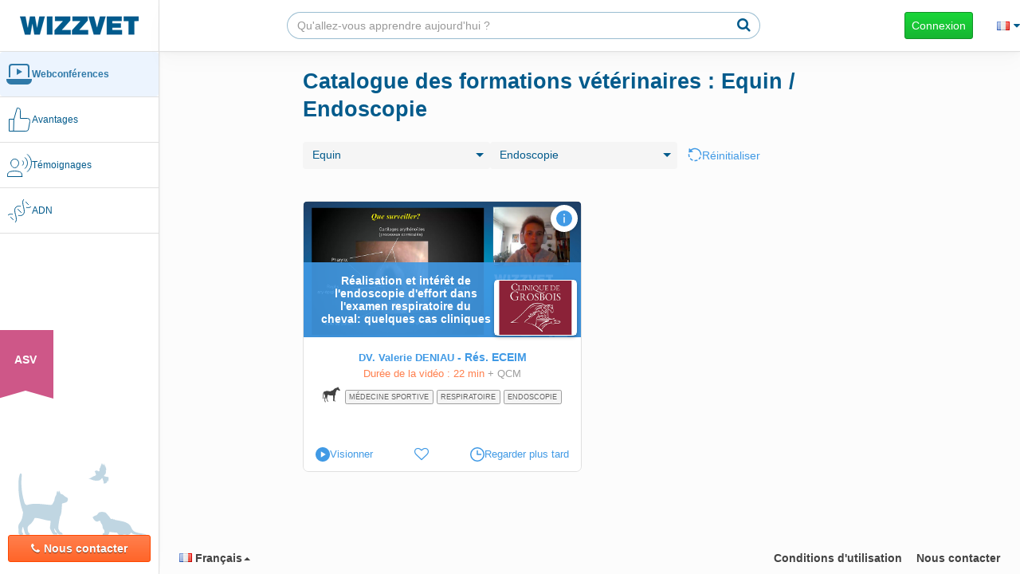

--- FILE ---
content_type: text/html; charset=UTF-8
request_url: https://www.wizzvet.com/fr/formation-continue-veterinaire-wizzvet/webconferences/catalogue/equin,endoscopie/35,15
body_size: 15200
content:
<!DOCTYPE html><html lang="fr">

<head>
    <title>Replay : Catalogue des formations vétérinaires - Equin / Endoscopie - Wizzvet</title><meta name="description" content="Visionnez ou revisionnez nos webconférences Equin / Endoscopie animées par les plus grands référents vétérinaires européens">    <meta charset="utf-8" />
    <meta name="google" content="notranslate" />
    <meta http-equiv="X-UA-Compatible" content="IE=edge" />
    <meta name="msapplication-config" content="none" />
    <meta name="viewport" content="width=device-width, initial-scale=1.0, maximum-scale=1, user-scalable=no" />
    <meta name="apple-mobile-web-app-capable" content="yes" />
    <meta name="apple-mobile-web-app-status-bar-style" content="black" />
    <meta name="theme-color" content="#035b8c" />
    <meta name="fb:app_id" content="834260496703162" />

    <link rel="sitemap" type="application/xml" title="Sitemap" href="/sitemap.xml" />
    <link rel="shortcut icon" href="/favicon.ico" />

    <!-- For iPad with high-resolution Retina display running iOS ≥ 7: -->
    <link rel="apple-touch-icon-precomposed" sizes="152x152"
        href="/static/449cc371/i/icon/apple-touch-icon-152x152-precomposed.png" />
    <!-- For iPad with high-resolution Retina display running iOS ≤ 6: -->
    <link rel="apple-touch-icon-precomposed" sizes="144x144"
        href="/static/2ec2b5ca/i/icon/apple-touch-icon-144x144-precomposed.png" />
    <!-- For iPhone with high-resolution Retina display running iOS ≥ 7: -->
    <link rel="apple-touch-icon-precomposed" sizes="120x120"
        href="/static/5678f2e0/i/icon/apple-touch-icon-120x120-precomposed.png" />
    <!-- For iPhone with high-resolution Retina display running iOS ≤ 6: -->
    <link rel="apple-touch-icon-precomposed" sizes="114x114"
        href="/static/5c350bf3/i/icon/apple-touch-icon-114x114-precomposed.png" />
    <!-- For the iPad mini and the first- and second-generation iPad on iOS ≥ 7: -->
    <link rel="apple-touch-icon-precomposed" sizes="76x76"
        href="/static/c4052a59/i/icon/apple-touch-icon-76x76-precomposed.png" />
    <!-- For the iPad mini and the first- and second-generation iPad on iOS ≤ 6: -->
    <link rel="apple-touch-icon-precomposed" sizes="72x72"
        href="/static/d3397e3c/i/icon/apple-touch-icon-72x72-precomposed.png" />
    <!-- For non-Retina iPhone, iPod Touch, and Android 2.1+ devices: -->
    <link rel="apple-touch-icon-precomposed"
        href="/static/8d28d293/i/icon/apple-touch-icon-precomposed.png" />

    
    <link href="/static/b7f8ac53/wizzvet/wizzvet.min.css" media="screen" rel="stylesheet" type="text/css">
<link href="/static/e0ff1522/wizzvet/pages/web-conference/webcasts.min.css" media="screen" rel="stylesheet" type="text/css">
<link href="/static/5fe6d7f3/wizzvet/form.min.css" media="screen" rel="stylesheet" type="text/css">
<link href="https://www.wizzvet.com/fr/formation-continue-veterinaire-wizzvet/webconferences/catalogue/equin,endoscopie/35,15" rel="alternate" type="text/html" title="" hreflang="fr">
<link href="https://www.wizzvet.com/en/continuing-professional-development-veterinarian-wizzvet/webinars/library/equin,endoscopie/35,15" rel="alternate" type="text/html" title="" hreflang="en">
<link href="https://www.wizzvet.com/es/formacion-continua-veterinario-wizzvet/webconferencias/catalogo/equin,endoscopie/35,15" rel="alternate" type="text/html" title="" hreflang="es">
<link href="https://www.wizzvet.com/de/weiterbildung-tierarzt-wizzvet/webkonferenzen/katalog/equin,endoscopie/35,15" rel="alternate" type="text/html" title="" hreflang="de">
<link href="https://www.wizzvet.com/pt/Desenvolvimento-profissional-continuo-veterinario-wizzvet/webinars/biblioteca/equin,endoscopie/35,15" rel="alternate" type="text/html" title="" hreflang="pt">
<link href="https://www.wizzvet.com/it/formazione-continua-veterinario-wizzvet/videoconferenze/catalogo/equin,endoscopie/35,15" rel="alternate" type="text/html" title="" hreflang="it">
<link href="https://www.wizzvet.com/zh/%E7%BB%A7%E7%BB%AD%E6%95%99%E8%82%B2-%E5%85%BD%E5%8C%BB-wizzvet/%E7%9B%B4%E6%92%AD%E8%AF%BE%E7%A8%8B/%E7%9B%AE%E5%BD%95/equin,endoscopie/35,15" rel="alternate" type="text/html" title="" hreflang="zh">    <!-- Google tag (gtag.js) -->
    <script async src="https://www.googletagmanager.com/gtag/js?id=G-WG36CBN3HJ"></script>

    <script>
        window.dataLayer = window.dataLayer || [];
        function gtag(){dataLayer.push(arguments);}
        gtag('js', new Date());


                    gtag('config', 'G-WG36CBN3HJ', {
                'send_page_view': false
            });
        gtag('event', 'page_view');
    </script>




<!-- Facebook Pixel Code -->
<script>
!function(f,b,e,v,n,t,s)
{if(f.fbq)return;n=f.fbq=function(){n.callMethod?
n.callMethod.apply(n,arguments):n.queue.push(arguments)};
if(!f._fbq)f._fbq=n;n.push=n;n.loaded=!0;n.version='2.0';
n.queue=[];t=b.createElement(e);t.async=!0;
t.src=v;s=b.getElementsByTagName(e)[0];
s.parentNode.insertBefore(t,s)}(window,document,'script',
'https://connect.facebook.net/en_US/fbevents.js');
fbq('init', '200877573983556');
fbq('track', 'PageView');</script>
<noscript>
 <img height="1" width="1"
src="https://www.facebook.com/tr?id=200877573983556&ev=PageView
&noscript=1"/>
</noscript>
<!-- End Facebook Pixel Code -->
<!-- Linkedin Insight Code -->

<script type="text/javascript">
    _linkedin_partner_id = "5697012";
    window._linkedin_data_partner_ids = window._linkedin_data_partner_ids || [];
    window._linkedin_data_partner_ids.push(_linkedin_partner_id);
</script>

<script type="text/javascript">
    (function(l) {
        if (!l){window.lintrk = function(a,b){window.lintrk.q.push([a,b])};
            window.lintrk.q=[]}
        var s = document.getElementsByTagName("script")[0];
        var b = document.createElement("script");
        b.type = "text/javascript";b.async = true;
        b.src = "https://snap.licdn.com/li.lms-analytics/insight.min.js";
        s.parentNode.insertBefore(b, s);})(window.lintrk);
    lintrk('track', 'PageView');</script>
<noscript>
    <img height="1" width="1" style="display:none;" alt="" src="https://px.ads.linkedin.com/collect/?pid=5697012&fmt=gif" />
</noscript>
<!-- End Linkedin Insight Code -->


    <!--  Facebook SDK for JavaScript -->
    <script>
    window.fbAsyncInit = function() {
        FB.init({
            appId      : '834260496703162',
            xfbml      : true,
            version    : 'v2.5'
        });
    };

    (function(d, s, id) {
        var js, fjs = d.getElementsByTagName(s)[0];
        if (d.getElementById(id)) return;
        js = d.createElement(s); js.id = id;
        js.src = "//connect.facebook.net/fr_FR/sdk.js#xfbml=1&version=v2.5";
        fjs.parentNode.insertBefore(js, fjs);
    }(document, 'script', 'facebook-jssdk'));
    </script>
    <!-- HTML5 Shim and Respond.js IE8 support of HTML5 elements and media queries -->
    <!-- WARNING: Respond.js doesn't work if you view the page via file:// -->
    <!--[if lt IE 9]>
      <script src="/static/html5shiv/html5shiv.min.js"></script>
      <script src="/static/respond/respond.min.js"></script>
    <![endif]-->
</head>

<body class="webconferencewizzvet universe-veterinarian">
<div         itemscope itemtype="https://schema.org/EducationalOrganization">
    <div itemscope itemprop="address" itemtype="https://schema.org/PostalAddress">
        <meta itemprop="streetAddress" content="4 Rue Boussingault" />
        <meta itemprop="addressLocality" content="Strasbourg" />
        <meta itemprop="addressRegion" content="Alsace" />
        <meta itemprop="addressCountry" content="France" />
        <meta itemprop="postalCode" content="67000" />
    </div>
    <div itemscope itemprop="contactPoint" itemtype="https://schema.org/ContactPoint">
        <meta itemprop="contactType" content="Support" />
        <meta itemprop="telephone" content="+33652540623" />
        <meta itemprop="email" content="contact@wizzvet.com" />
    </div>
    <meta itemprop="name" content="Wizzvet"/>

    <div itemscope itemtype="https://schema.org/EducationalOccupationalCredential">
        <meta itemprop="credentialCategory" content="Qualiopi" />
        <div itemprop="recognizedBy" itemscope itemtype="https://schema.org/Organization">
            <meta itemprop="name" content="Apave Certification" />
        </div>
    </div>
    <meta itemprop="url" content="https://www.wizzvet.com" />
</div>        <div id="wrap">
        <div id="left-menu">
            <nav class="navbar navbar-wizzvet"  role="navigation">
                <div class="navbar-header">
                    <a class="navbar-brand-wizzvet" href="/fr/">
                        <img
                            src="/static/cce9038c/i/vitrine/home-refactoring/logo-word.png"
                            srcset="/static/13116665/i/vitrine/home-refactoring/logo-word-x2.png 2x"
                         />
                    </a>
                </div>

                <div id="navbar-main">
                    <ul class="nav navbar-nav navbar-left" id="accordion-left-menu">
    

                    <li class="wizzvet_category active left-menu-mobile">
                <a
                                            href="/fr/formation-continue-veterinaire-wizzvet/trainings#our-trainings"
                    
                    class="scroll-link active"

                                    >
                                            <div class="svg-holder">
                            <img src="/static/s/left-menu/webconference.svg" alt=""/>
                            <img src="/static/s/left-menu/webconference-filled.svg" alt=""/>
                        </div>
                                        <span>Webconférences</span>
                </a>
            </li>
                <li class="wizzvet_category active hide-small-screen">
            <a
                                class="scroll-link active"
                href="/fr/formation-continue-veterinaire-wizzvet/trainings#our-trainings"
                                >
                                    <div class="svg-holder">
                        <img src="/static/s/left-menu/webconference.svg" alt="category-icon"/>
                        <img src="/static/s/left-menu/webconference-filled.svg" alt="category-icon-filled"/>
                    </div>
                                <span>Webconférences</span>
            </a>

            
                    </li>
        <div class="separator hide-small-screen"></div>
    

                    <li class="wizzvet_category left-menu-mobile">
                <a
                                            href="/fr/formation-continue-veterinaire-wizzvet/your-advantages#your-advantages"
                    
                    class="scroll-link "

                                    >
                                            <div class="svg-holder">
                            <img src="/static/s/left-menu/advantages.svg" alt=""/>
                            <img src="/static/s/left-menu/advantages-filled.svg" alt=""/>
                        </div>
                                        <span>Avantages</span>
                </a>
            </li>
                <li class="wizzvet_category hide-small-screen">
            <a
                                class="scroll-link "
                href="/fr/formation-continue-veterinaire-wizzvet/your-advantages#your-advantages"
                                >
                                    <div class="svg-holder">
                        <img src="/static/s/left-menu/advantages.svg" alt="category-icon"/>
                        <img src="/static/s/left-menu/advantages-filled.svg" alt="category-icon-filled"/>
                    </div>
                                <span>Avantages</span>
            </a>

            
                    </li>
        <div class="separator hide-small-screen"></div>
    

                    <li class="wizzvet_category left-menu-mobile">
                <a
                                            href="/fr/formation-continue-veterinaire-wizzvet/temoignages#testimonials"
                    
                    class="scroll-link "

                                    >
                                            <div class="svg-holder">
                            <img src="/static/s/left-menu/testimonials.svg" alt=""/>
                            <img src="/static/s/left-menu/testimonials-filled.svg" alt=""/>
                        </div>
                                        <span>Témoignages</span>
                </a>
            </li>
                <li class="wizzvet_category hide-small-screen">
            <a
                                class="scroll-link "
                href="/fr/formation-continue-veterinaire-wizzvet/temoignages#testimonials"
                                >
                                    <div class="svg-holder">
                        <img src="/static/s/left-menu/testimonials.svg" alt="category-icon"/>
                        <img src="/static/s/left-menu/testimonials-filled.svg" alt="category-icon-filled"/>
                    </div>
                                <span>Témoignages</span>
            </a>

            
                    </li>
        <div class="separator hide-small-screen"></div>
    

                    <li class="wizzvet_category left-menu-mobile">
                <a
                                            href="/fr/formation-continue-veterinaire-wizzvet/dna#dna"
                    
                    class="scroll-link "

                                    >
                                            <div class="svg-holder">
                            <img src="/static/s/left-menu/adn.svg" alt=""/>
                            <img src="/static/s/left-menu/adn-filled.svg" alt=""/>
                        </div>
                                        <span>ADN</span>
                </a>
            </li>
                <li class="wizzvet_category hide-small-screen">
            <a
                                class="scroll-link "
                href="/fr/formation-continue-veterinaire-wizzvet/dna#dna"
                                >
                                    <div class="svg-holder">
                        <img src="/static/s/left-menu/adn.svg" alt="category-icon"/>
                        <img src="/static/s/left-menu/adn-filled.svg" alt="category-icon-filled"/>
                    </div>
                                <span>ADN</span>
            </a>

            
                    </li>
        <div class="separator hide-small-screen"></div>
    </ul>                                            <ul class="nav navbar-nav navbar-right hidden-xs hidden-sm">
                                                            <li class="universe-switcher universe-switcher-nurse">
                                    <div class="ribbon ribbon-nurse">
                                        <a href="/fr/formation-continue-asv-wizzvet/">ASV</a>
                                    </div>
                                </li>
                                                    </ul>
                                        <div id="contactbox" class="hide-small-screen">
                        <img class="opacity-25" src="/static/140e6db6/s/left-menu/animals.svg" alt=""/>
                        <button type="button" class="dropdown-toggle btn btn-warning" data-toggle="modal" data-target="#modalContact"><i class="fa fa-phone"></i>Nous contacter</button>
                        <ul class="dropdown-menu dropdown-menu-left">
                            <li><a href="tel:&#x2B;33&#x20;6&#x20;52&#x20;54&#x20;06&#x20;23"><i class="fa fa-phone"></i> +33 6 52 54 06 23</a></li>
                            <li>
                                <a href="mailto:contact&#x40;wizzvet.com" target="_blank"><i class="fa fa-envelope"></i> contact@wizzvet.com</a>
                            </li>
                        </ul>
                    </div>
                </div>
            </nav>
        </div>
        <div id="right-view">
            <div id="top-area">
                <a id="navbar-brand-wizzvet" class="navbar-brand-wizzvet visible-small-screen" href="/fr/">
                    <img
                            src="/static/cce9038c/i/vitrine/home-refactoring/logo-word.png"
                            srcset="/static/13116665/i/vitrine/home-refactoring/logo-word-x2.png 2x"
                    />
                </a>
                <a id="navbar-hide-search-box" class="navbar-btn btn btn-default"><i class="fa fa-arrow-left"></i></a>
                <div class="visible-small-screen flex-separator"></div>
                <nav aria-label="Search" class="navbar navbar-search-box hide-small-screen" id="navbar-search-box">
                    <div>
                        <form class="search-box" action="/fr/formation-continue-veterinaire-wizzvet/search" method="get" autocomplete="off">
                            <div class="input-group">
                                <input type="text" class="form-control" name="query" placeholder="Qu'allez-vous apprendre aujourd'hui ?">
                                <span class="input-group-btn">
                                    <button class="btn btn-default btn-search-submit-topbar" type="submit"><i class="fa fa-search"></i></button>
                                </span>
                            </div>
                        </form>
                    </div>
                </nav>
                <a id="showSearchBoxButton" class="navbar-btn btn btn-link visible-small-screen"><i class="fa fa-search"></i></a>
                                                    <ul id="identity" class="nav navbar-nav navbar-right">
                        <li>
                            <form class="navbar-form" role="login" action="&#x2F;fr&#x2F;login" method="get">
                                                                <button type="submit" class="btn btn-success">Connexion</button>
                            </form>
                        </li>

                        <li>
                            <a href="#"
                               id="localeSelectionTopbar"
                               data-modal-title="Langues"
                            ><i class="flag flag-fr"></i> <i class="fa fa-caret-down"></i></a>
                        </li>
                    </ul>
                            </div>

            <div id="main-content" class="main-content-list">
                    <div class="anchor-tab visible-small-screen">
        <ul id="anchor-tab-elements">
                            <li>
                    <a
                        class=" "
                        href="/fr/formation-continue-veterinaire-wizzvet/webconferences/live"
                                            >
                        Live                    </a>
                </li>
                            <li>
                    <a
                        class="active "
                        href="/fr/formation-continue-veterinaire-wizzvet/webconferences/catalogue"
                                            >
                        Replay                    </a>
                </li>
                            <li>
                    <a
                        class=" "
                        href="/fr/congresses"
                                            >
                        Congrès                    </a>
                </li>
                    </ul>
    </div>
    <div class="mobile-anchor-tab-space visible-small-screen"></div>

                <noscript>
                    <div class="alert alert-dismissable alert-danger fade in">
                        <button type="button" class="close" data-dismiss="alert" aria-hidden="true">×</button>
                        Javascript est désactivé sur votre navigateur, veuillez l'activer. Sinon, le site pourrait ne pas fonctionner correctement.                    </div>
                </noscript>

                <h1 class="hide-small-screen">Catalogue des formations vétérinaires : Equin / Endoscopie</h1>



<div id="webconf" data-url="/fr/formation-continue-veterinaire-wizzvet/webconferences/catalogue">
    
    <section id="webcast-list">
        
<legend class="filter-skill phone-no-horizontal-padding filter-bar">
        <form action="" method="get" name="FrontOffice&#x5C;Form&#x5C;SkillFilter" id="skill-filter"><div><select name="species_id" data-disable-highlight="1" class="form-control"><option value="0">Toutes les espèces</option>
<option value="22" data-data="&#x7B;&quot;&#x24;order&quot;&#x3A;0&#x7D;">Bovin laitier</option>
<option value="21" data-data="&#x7B;&quot;&#x24;order&quot;&#x3A;100&#x7D;">Bovin viandeux</option>
<option value="23" data-data="&#x7B;&quot;&#x24;order&quot;&#x3A;200&#x7D;">Camélidé</option>
<option value="27" data-data="&#x7B;&quot;&#x24;order&quot;&#x3A;300,&quot;child&quot;&#x3A;true,&quot;subtext&quot;&#x3A;&quot;Cam&#x5C;u00e9lid&#x5C;u00e9&quot;&#x7D;">Alpaga</option>
<option value="24" data-data="&#x7B;&quot;&#x24;order&quot;&#x3A;400,&quot;child&quot;&#x3A;true,&quot;subtext&quot;&#x3A;&quot;Cam&#x5C;u00e9lid&#x5C;u00e9&quot;&#x7D;">Chameau</option>
<option value="25" data-data="&#x7B;&quot;&#x24;order&quot;&#x3A;500,&quot;child&quot;&#x3A;true,&quot;subtext&quot;&#x3A;&quot;Cam&#x5C;u00e9lid&#x5C;u00e9&quot;&#x7D;">Dromadaire</option>
<option value="26" data-data="&#x7B;&quot;&#x24;order&quot;&#x3A;600,&quot;child&quot;&#x3A;true,&quot;subtext&quot;&#x3A;&quot;Cam&#x5C;u00e9lid&#x5C;u00e9&quot;&#x7D;">Lama</option>
<option value="28" data-data="&#x7B;&quot;&#x24;order&quot;&#x3A;700&#x7D;">Chat</option>
<option value="29" data-data="&#x7B;&quot;&#x24;order&quot;&#x3A;800&#x7D;">Chien</option>
<option value="35" selected="selected" data-data="&#x7B;&quot;&#x24;order&quot;&#x3A;900&#x7D;">Equin</option>
<option value="37" data-data="&#x7B;&quot;&#x24;order&quot;&#x3A;1000,&quot;child&quot;&#x3A;true,&quot;subtext&quot;&#x3A;&quot;Equin&quot;&#x7D;">Ane</option>
<option value="39" data-data="&#x7B;&quot;&#x24;order&quot;&#x3A;1100,&quot;child&quot;&#x3A;true,&quot;subtext&quot;&#x3A;&quot;Equin&quot;&#x7D;">Bardot</option>
<option value="36" data-data="&#x7B;&quot;&#x24;order&quot;&#x3A;1200,&quot;child&quot;&#x3A;true,&quot;subtext&quot;&#x3A;&quot;Equin&quot;&#x7D;">Cheval</option>
<option value="38" data-data="&#x7B;&quot;&#x24;order&quot;&#x3A;1300,&quot;child&quot;&#x3A;true,&quot;subtext&quot;&#x3A;&quot;Equin&quot;&#x7D;">Mule</option>
<option value="114" data-data="&#x7B;&quot;&#x24;order&quot;&#x3A;1400&#x7D;">Faune sauvage - animaux de zoo</option>
<option value="125" data-data="&#x7B;&quot;&#x24;order&quot;&#x3A;1500,&quot;child&quot;&#x3A;true,&quot;subtext&quot;&#x3A;&quot;Faune&#x20;sauvage&#x20;-&#x20;animaux&#x20;de&#x20;zoo&quot;&#x7D;">Alligator</option>
<option value="132" data-data="&#x7B;&quot;&#x24;order&quot;&#x3A;1600,&quot;child&quot;&#x3A;true,&quot;subtext&quot;&#x3A;&quot;Faune&#x20;sauvage&#x20;-&#x20;animaux&#x20;de&#x20;zoo&quot;&#x7D;">Aras (terme générique)</option>
<option value="122" data-data="&#x7B;&quot;&#x24;order&quot;&#x3A;1700,&quot;child&quot;&#x3A;true,&quot;subtext&quot;&#x3A;&quot;Faune&#x20;sauvage&#x20;-&#x20;animaux&#x20;de&#x20;zoo&quot;&#x7D;">Bison</option>
<option value="143" data-data="&#x7B;&quot;&#x24;order&quot;&#x3A;1800,&quot;child&quot;&#x3A;true,&quot;subtext&quot;&#x3A;&quot;Faune&#x20;sauvage&#x20;-&#x20;animaux&#x20;de&#x20;zoo&quot;&#x7D;">Buffle</option>
<option value="126" data-data="&#x7B;&quot;&#x24;order&quot;&#x3A;1900,&quot;child&quot;&#x3A;true,&quot;subtext&quot;&#x3A;&quot;Faune&#x20;sauvage&#x20;-&#x20;animaux&#x20;de&#x20;zoo&quot;&#x7D;">Caïman</option>
<option value="152" data-data="&#x7B;&quot;&#x24;order&quot;&#x3A;2000,&quot;child&quot;&#x3A;true,&quot;subtext&quot;&#x3A;&quot;Faune&#x20;sauvage&#x20;-&#x20;animaux&#x20;de&#x20;zoo&quot;&#x7D;">Chauve-souris</option>
<option value="124" data-data="&#x7B;&quot;&#x24;order&quot;&#x3A;2100,&quot;child&quot;&#x3A;true,&quot;subtext&quot;&#x3A;&quot;Faune&#x20;sauvage&#x20;-&#x20;animaux&#x20;de&#x20;zoo&quot;&#x7D;">Crocodile</option>
<option value="148" data-data="&#x7B;&quot;&#x24;order&quot;&#x3A;2200,&quot;child&quot;&#x3A;true,&quot;subtext&quot;&#x3A;&quot;Faune&#x20;sauvage&#x20;-&#x20;animaux&#x20;de&#x20;zoo&quot;&#x7D;">Daim</option>
<option value="142" data-data="&#x7B;&quot;&#x24;order&quot;&#x3A;2300,&quot;child&quot;&#x3A;true,&quot;subtext&quot;&#x3A;&quot;Faune&#x20;sauvage&#x20;-&#x20;animaux&#x20;de&#x20;zoo&quot;&#x7D;">Elan</option>
<option value="149" data-data="&#x7B;&quot;&#x24;order&quot;&#x3A;2400,&quot;child&quot;&#x3A;true,&quot;subtext&quot;&#x3A;&quot;Faune&#x20;sauvage&#x20;-&#x20;animaux&#x20;de&#x20;zoo&quot;&#x7D;">Eléphant</option>
<option value="129" data-data="&#x7B;&quot;&#x24;order&quot;&#x3A;2500,&quot;child&quot;&#x3A;true,&quot;subtext&quot;&#x3A;&quot;Faune&#x20;sauvage&#x20;-&#x20;animaux&#x20;de&#x20;zoo&quot;&#x7D;">Fourmillier</option>
<option value="136" data-data="&#x7B;&quot;&#x24;order&quot;&#x3A;2600,&quot;child&quot;&#x3A;true,&quot;subtext&quot;&#x3A;&quot;Faune&#x20;sauvage&#x20;-&#x20;animaux&#x20;de&#x20;zoo&quot;&#x7D;">Girafe</option>
<option value="145" data-data="&#x7B;&quot;&#x24;order&quot;&#x3A;2700,&quot;child&quot;&#x3A;true,&quot;subtext&quot;&#x3A;&quot;Faune&#x20;sauvage&#x20;-&#x20;animaux&#x20;de&#x20;zoo&quot;&#x7D;">Gnou</option>
<option value="150" data-data="&#x7B;&quot;&#x24;order&quot;&#x3A;2800,&quot;child&quot;&#x3A;true,&quot;subtext&quot;&#x3A;&quot;Faune&#x20;sauvage&#x20;-&#x20;animaux&#x20;de&#x20;zoo&quot;&#x7D;">Guépard</option>
<option value="135" data-data="&#x7B;&quot;&#x24;order&quot;&#x3A;2900,&quot;child&quot;&#x3A;true,&quot;subtext&quot;&#x3A;&quot;Faune&#x20;sauvage&#x20;-&#x20;animaux&#x20;de&#x20;zoo&quot;&#x7D;">Hyène</option>
<option value="151" data-data="&#x7B;&quot;&#x24;order&quot;&#x3A;3000,&quot;child&quot;&#x3A;true,&quot;subtext&quot;&#x3A;&quot;Faune&#x20;sauvage&#x20;-&#x20;animaux&#x20;de&#x20;zoo&quot;&#x7D;">Impala</option>
<option value="133" data-data="&#x7B;&quot;&#x24;order&quot;&#x3A;3100,&quot;child&quot;&#x3A;true,&quot;subtext&quot;&#x3A;&quot;Faune&#x20;sauvage&#x20;-&#x20;animaux&#x20;de&#x20;zoo&quot;&#x7D;">Jaguar</option>
<option value="139" data-data="&#x7B;&quot;&#x24;order&quot;&#x3A;3200,&quot;child&quot;&#x3A;true,&quot;subtext&quot;&#x3A;&quot;Faune&#x20;sauvage&#x20;-&#x20;animaux&#x20;de&#x20;zoo&quot;&#x7D;">Léopard</option>
<option value="118" data-data="&#x7B;&quot;&#x24;order&quot;&#x3A;3300,&quot;child&quot;&#x3A;true,&quot;subtext&quot;&#x3A;&quot;Faune&#x20;sauvage&#x20;-&#x20;animaux&#x20;de&#x20;zoo&quot;&#x7D;">Lion</option>
<option value="120" data-data="&#x7B;&quot;&#x24;order&quot;&#x3A;3400,&quot;child&quot;&#x3A;true,&quot;subtext&quot;&#x3A;&quot;Faune&#x20;sauvage&#x20;-&#x20;animaux&#x20;de&#x20;zoo&quot;&#x7D;">Loup</option>
<option value="121" data-data="&#x7B;&quot;&#x24;order&quot;&#x3A;3500,&quot;child&quot;&#x3A;true,&quot;subtext&quot;&#x3A;&quot;Faune&#x20;sauvage&#x20;-&#x20;animaux&#x20;de&#x20;zoo&quot;&#x7D;">Lynx</option>
<option value="128" data-data="&#x7B;&quot;&#x24;order&quot;&#x3A;3600,&quot;child&quot;&#x3A;true,&quot;subtext&quot;&#x3A;&quot;Faune&#x20;sauvage&#x20;-&#x20;animaux&#x20;de&#x20;zoo&quot;&#x7D;">Maki</option>
<option value="131" data-data="&#x7B;&quot;&#x24;order&quot;&#x3A;3700,&quot;child&quot;&#x3A;true,&quot;subtext&quot;&#x3A;&quot;Faune&#x20;sauvage&#x20;-&#x20;animaux&#x20;de&#x20;zoo&quot;&#x7D;">Manchot</option>
<option value="140" data-data="&#x7B;&quot;&#x24;order&quot;&#x3A;3800,&quot;child&quot;&#x3A;true,&quot;subtext&quot;&#x3A;&quot;Faune&#x20;sauvage&#x20;-&#x20;animaux&#x20;de&#x20;zoo&quot;&#x7D;">Ours brun</option>
<option value="134" data-data="&#x7B;&quot;&#x24;order&quot;&#x3A;3900,&quot;child&quot;&#x3A;true,&quot;subtext&quot;&#x3A;&quot;Faune&#x20;sauvage&#x20;-&#x20;animaux&#x20;de&#x20;zoo&quot;&#x7D;">Ours polaire</option>
<option value="116" data-data="&#x7B;&quot;&#x24;order&quot;&#x3A;4000,&quot;child&quot;&#x3A;true,&quot;subtext&quot;&#x3A;&quot;Faune&#x20;sauvage&#x20;-&#x20;animaux&#x20;de&#x20;zoo&quot;&#x7D;">Panthère</option>
<option value="123" data-data="&#x7B;&quot;&#x24;order&quot;&#x3A;4100,&quot;child&quot;&#x3A;true,&quot;subtext&quot;&#x3A;&quot;Faune&#x20;sauvage&#x20;-&#x20;animaux&#x20;de&#x20;zoo&quot;&#x7D;">Porc-épic</option>
<option value="115" data-data="&#x7B;&quot;&#x24;order&quot;&#x3A;4200,&quot;child&quot;&#x3A;true,&quot;subtext&quot;&#x3A;&quot;Faune&#x20;sauvage&#x20;-&#x20;animaux&#x20;de&#x20;zoo&quot;&#x7D;">Puma</option>
<option value="147" data-data="&#x7B;&quot;&#x24;order&quot;&#x3A;4300,&quot;child&quot;&#x3A;true,&quot;subtext&quot;&#x3A;&quot;Faune&#x20;sauvage&#x20;-&#x20;animaux&#x20;de&#x20;zoo&quot;&#x7D;">Renard</option>
<option value="138" data-data="&#x7B;&quot;&#x24;order&quot;&#x3A;4400,&quot;child&quot;&#x3A;true,&quot;subtext&quot;&#x3A;&quot;Faune&#x20;sauvage&#x20;-&#x20;animaux&#x20;de&#x20;zoo&quot;&#x7D;">Rhinocéros</option>
<option value="119" data-data="&#x7B;&quot;&#x24;order&quot;&#x3A;4500,&quot;child&quot;&#x3A;true,&quot;subtext&quot;&#x3A;&quot;Faune&#x20;sauvage&#x20;-&#x20;animaux&#x20;de&#x20;zoo&quot;&#x7D;">Singe</option>
<option value="130" data-data="&#x7B;&quot;&#x24;order&quot;&#x3A;4600,&quot;child&quot;&#x3A;true,&quot;subtext&quot;&#x3A;&quot;Faune&#x20;sauvage&#x20;-&#x20;animaux&#x20;de&#x20;zoo&quot;&#x7D;">Tapir</option>
<option value="117" data-data="&#x7B;&quot;&#x24;order&quot;&#x3A;4700,&quot;child&quot;&#x3A;true,&quot;subtext&quot;&#x3A;&quot;Faune&#x20;sauvage&#x20;-&#x20;animaux&#x20;de&#x20;zoo&quot;&#x7D;">Tigre</option>
<option value="146" data-data="&#x7B;&quot;&#x24;order&quot;&#x3A;4800,&quot;child&quot;&#x3A;true,&quot;subtext&quot;&#x3A;&quot;Faune&#x20;sauvage&#x20;-&#x20;animaux&#x20;de&#x20;zoo&quot;&#x7D;">Wapiti</option>
<option value="144" data-data="&#x7B;&quot;&#x24;order&quot;&#x3A;4900,&quot;child&quot;&#x3A;true,&quot;subtext&quot;&#x3A;&quot;Faune&#x20;sauvage&#x20;-&#x20;animaux&#x20;de&#x20;zoo&quot;&#x7D;">Yack</option>
<option value="137" data-data="&#x7B;&quot;&#x24;order&quot;&#x3A;5000,&quot;child&quot;&#x3A;true,&quot;subtext&quot;&#x3A;&quot;Faune&#x20;sauvage&#x20;-&#x20;animaux&#x20;de&#x20;zoo&quot;&#x7D;">Zèbre</option>
<option value="153" data-data="&#x7B;&quot;&#x24;order&quot;&#x3A;5100&#x7D;">Faune sauvage australienne</option>
<option value="160" data-data="&#x7B;&quot;&#x24;order&quot;&#x3A;5200,&quot;child&quot;&#x3A;true,&quot;subtext&quot;&#x3A;&quot;Faune&#x20;sauvage&#x20;australienne&quot;&#x7D;">Bilby</option>
<option value="161" data-data="&#x7B;&quot;&#x24;order&quot;&#x3A;5300,&quot;child&quot;&#x3A;true,&quot;subtext&quot;&#x3A;&quot;Faune&#x20;sauvage&#x20;australienne&quot;&#x7D;">Dingo</option>
<option value="155" data-data="&#x7B;&quot;&#x24;order&quot;&#x3A;5400,&quot;child&quot;&#x3A;true,&quot;subtext&quot;&#x3A;&quot;Faune&#x20;sauvage&#x20;australienne&quot;&#x7D;">Kangourou</option>
<option value="154" data-data="&#x7B;&quot;&#x24;order&quot;&#x3A;5500,&quot;child&quot;&#x3A;true,&quot;subtext&quot;&#x3A;&quot;Faune&#x20;sauvage&#x20;australienne&quot;&#x7D;">Koala</option>
<option value="159" data-data="&#x7B;&quot;&#x24;order&quot;&#x3A;5600,&quot;child&quot;&#x3A;true,&quot;subtext&quot;&#x3A;&quot;Faune&#x20;sauvage&#x20;australienne&quot;&#x7D;">Opossum</option>
<option value="156" data-data="&#x7B;&quot;&#x24;order&quot;&#x3A;5700,&quot;child&quot;&#x3A;true,&quot;subtext&quot;&#x3A;&quot;Faune&#x20;sauvage&#x20;australienne&quot;&#x7D;">Panda</option>
<option value="157" data-data="&#x7B;&quot;&#x24;order&quot;&#x3A;5800,&quot;child&quot;&#x3A;true,&quot;subtext&quot;&#x3A;&quot;Faune&#x20;sauvage&#x20;australienne&quot;&#x7D;">Wallaby</option>
<option value="158" data-data="&#x7B;&quot;&#x24;order&quot;&#x3A;5900,&quot;child&quot;&#x3A;true,&quot;subtext&quot;&#x3A;&quot;Faune&#x20;sauvage&#x20;australienne&quot;&#x7D;">Wombat</option>
<option value="30" data-data="&#x7B;&quot;&#x24;order&quot;&#x3A;6000&#x7D;">Furet</option>
<option value="40" data-data="&#x7B;&quot;&#x24;order&quot;&#x3A;6100&#x7D;">Invertébrés</option>
<option value="41" data-data="&#x7B;&quot;&#x24;order&quot;&#x3A;6200,&quot;child&quot;&#x3A;true,&quot;subtext&quot;&#x3A;&quot;Invert&#x5C;u00e9br&#x5C;u00e9s&quot;&#x7D;">Abeille</option>
<option value="44" data-data="&#x7B;&quot;&#x24;order&quot;&#x3A;6300,&quot;child&quot;&#x3A;true,&quot;subtext&quot;&#x3A;&quot;Invert&#x5C;u00e9br&#x5C;u00e9s&quot;&#x7D;">Araignée</option>
<option value="43" data-data="&#x7B;&quot;&#x24;order&quot;&#x3A;6400,&quot;child&quot;&#x3A;true,&quot;subtext&quot;&#x3A;&quot;Invert&#x5C;u00e9br&#x5C;u00e9s&quot;&#x7D;">Blatte</option>
<option value="42" data-data="&#x7B;&quot;&#x24;order&quot;&#x3A;6500,&quot;child&quot;&#x3A;true,&quot;subtext&quot;&#x3A;&quot;Invert&#x5C;u00e9br&#x5C;u00e9s&quot;&#x7D;">Escargot</option>
<option value="45" data-data="&#x7B;&quot;&#x24;order&quot;&#x3A;6600,&quot;child&quot;&#x3A;true,&quot;subtext&quot;&#x3A;&quot;Invert&#x5C;u00e9br&#x5C;u00e9s&quot;&#x7D;">Phasme</option>
<option value="82" data-data="&#x7B;&quot;&#x24;order&quot;&#x3A;6700&#x7D;">Lapin</option>
<option value="46" data-data="&#x7B;&quot;&#x24;order&quot;&#x3A;6800&#x7D;">Mammifères marins</option>
<option value="51" data-data="&#x7B;&quot;&#x24;order&quot;&#x3A;6900,&quot;child&quot;&#x3A;true,&quot;subtext&quot;&#x3A;&quot;Mammif&#x5C;u00e8res&#x20;marins&quot;&#x7D;">Baleine</option>
<option value="55" data-data="&#x7B;&quot;&#x24;order&quot;&#x3A;7000,&quot;child&quot;&#x3A;true,&quot;subtext&quot;&#x3A;&quot;Mammif&#x5C;u00e8res&#x20;marins&quot;&#x7D;">Béluga</option>
<option value="54" data-data="&#x7B;&quot;&#x24;order&quot;&#x3A;7100,&quot;child&quot;&#x3A;true,&quot;subtext&quot;&#x3A;&quot;Mammif&#x5C;u00e8res&#x20;marins&quot;&#x7D;">Cachalot</option>
<option value="52" data-data="&#x7B;&quot;&#x24;order&quot;&#x3A;7200,&quot;child&quot;&#x3A;true,&quot;subtext&quot;&#x3A;&quot;Mammif&#x5C;u00e8res&#x20;marins&quot;&#x7D;">Dauphin</option>
<option value="59" data-data="&#x7B;&quot;&#x24;order&quot;&#x3A;7300,&quot;child&quot;&#x3A;true,&quot;subtext&quot;&#x3A;&quot;Mammif&#x5C;u00e8res&#x20;marins&quot;&#x7D;">Dugong</option>
<option value="58" data-data="&#x7B;&quot;&#x24;order&quot;&#x3A;7400,&quot;child&quot;&#x3A;true,&quot;subtext&quot;&#x3A;&quot;Mammif&#x5C;u00e8res&#x20;marins&quot;&#x7D;">Lamantin</option>
<option value="50" data-data="&#x7B;&quot;&#x24;order&quot;&#x3A;7500,&quot;child&quot;&#x3A;true,&quot;subtext&quot;&#x3A;&quot;Mammif&#x5C;u00e8res&#x20;marins&quot;&#x7D;">Loutre</option>
<option value="56" data-data="&#x7B;&quot;&#x24;order&quot;&#x3A;7600,&quot;child&quot;&#x3A;true,&quot;subtext&quot;&#x3A;&quot;Mammif&#x5C;u00e8res&#x20;marins&quot;&#x7D;">Marsouin</option>
<option value="49" data-data="&#x7B;&quot;&#x24;order&quot;&#x3A;7700,&quot;child&quot;&#x3A;true,&quot;subtext&quot;&#x3A;&quot;Mammif&#x5C;u00e8res&#x20;marins&quot;&#x7D;">Morse</option>
<option value="57" data-data="&#x7B;&quot;&#x24;order&quot;&#x3A;7800,&quot;child&quot;&#x3A;true,&quot;subtext&quot;&#x3A;&quot;Mammif&#x5C;u00e8res&#x20;marins&quot;&#x7D;">Narval</option>
<option value="53" data-data="&#x7B;&quot;&#x24;order&quot;&#x3A;7900,&quot;child&quot;&#x3A;true,&quot;subtext&quot;&#x3A;&quot;Mammif&#x5C;u00e8res&#x20;marins&quot;&#x7D;">Orque</option>
<option value="48" data-data="&#x7B;&quot;&#x24;order&quot;&#x3A;8000,&quot;child&quot;&#x3A;true,&quot;subtext&quot;&#x3A;&quot;Mammif&#x5C;u00e8res&#x20;marins&quot;&#x7D;">Otarie</option>
<option value="47" data-data="&#x7B;&quot;&#x24;order&quot;&#x3A;8100,&quot;child&quot;&#x3A;true,&quot;subtext&quot;&#x3A;&quot;Mammif&#x5C;u00e8res&#x20;marins&quot;&#x7D;">Phoque</option>
<option value="60" data-data="&#x7B;&quot;&#x24;order&quot;&#x3A;8200&#x7D;">Mollusques</option>
<option value="1" data-data="&#x7B;&quot;&#x24;order&quot;&#x3A;8300&#x7D;">Oiseaux</option>
<option value="11" data-data="&#x7B;&quot;&#x24;order&quot;&#x3A;8400,&quot;child&quot;&#x3A;true,&quot;subtext&quot;&#x3A;&quot;Oiseaux&quot;&#x7D;">Ara</option>
<option value="3" data-data="&#x7B;&quot;&#x24;order&quot;&#x3A;8500,&quot;child&quot;&#x3A;true,&quot;subtext&quot;&#x3A;&quot;Oiseaux&quot;&#x7D;">Bengali</option>
<option value="10" data-data="&#x7B;&quot;&#x24;order&quot;&#x3A;8600,&quot;child&quot;&#x3A;true,&quot;subtext&quot;&#x3A;&quot;Oiseaux&quot;&#x7D;">Cacatoès</option>
<option value="4" data-data="&#x7B;&quot;&#x24;order&quot;&#x3A;8700,&quot;child&quot;&#x3A;true,&quot;subtext&quot;&#x3A;&quot;Oiseaux&quot;&#x7D;">Canari</option>
<option value="17" data-data="&#x7B;&quot;&#x24;order&quot;&#x3A;8800,&quot;child&quot;&#x3A;true,&quot;subtext&quot;&#x3A;&quot;Oiseaux&quot;&#x7D;">Capucin</option>
<option value="8" data-data="&#x7B;&quot;&#x24;order&quot;&#x3A;8900,&quot;child&quot;&#x3A;true,&quot;subtext&quot;&#x3A;&quot;Oiseaux&quot;&#x7D;">Colombe</option>
<option value="20" data-data="&#x7B;&quot;&#x24;order&quot;&#x3A;9000,&quot;child&quot;&#x3A;true,&quot;subtext&quot;&#x3A;&quot;Oiseaux&quot;&#x7D;">Diamant</option>
<option value="19" data-data="&#x7B;&quot;&#x24;order&quot;&#x3A;9100,&quot;child&quot;&#x3A;true,&quot;subtext&quot;&#x3A;&quot;Oiseaux&quot;&#x7D;">Diamant de Gould</option>
<option value="15" data-data="&#x7B;&quot;&#x24;order&quot;&#x3A;9200,&quot;child&quot;&#x3A;true,&quot;subtext&quot;&#x3A;&quot;Oiseaux&quot;&#x7D;">Diamant mandarin</option>
<option value="14" data-data="&#x7B;&quot;&#x24;order&quot;&#x3A;9300,&quot;child&quot;&#x3A;true,&quot;subtext&quot;&#x3A;&quot;Oiseaux&quot;&#x7D;">Loricule</option>
<option value="13" data-data="&#x7B;&quot;&#x24;order&quot;&#x3A;9400,&quot;child&quot;&#x3A;true,&quot;subtext&quot;&#x3A;&quot;Oiseaux&quot;&#x7D;">Loriquet</option>
<option value="12" data-data="&#x7B;&quot;&#x24;order&quot;&#x3A;9500,&quot;child&quot;&#x3A;true,&quot;subtext&quot;&#x3A;&quot;Oiseaux&quot;&#x7D;">Loris</option>
<option value="16" data-data="&#x7B;&quot;&#x24;order&quot;&#x3A;9600,&quot;child&quot;&#x3A;true,&quot;subtext&quot;&#x3A;&quot;Oiseaux&quot;&#x7D;">Moineau du Japon</option>
<option value="18" data-data="&#x7B;&quot;&#x24;order&quot;&#x3A;9700,&quot;child&quot;&#x3A;true,&quot;subtext&quot;&#x3A;&quot;Oiseaux&quot;&#x7D;">Padda</option>
<option value="5" data-data="&#x7B;&quot;&#x24;order&quot;&#x3A;9800,&quot;child&quot;&#x3A;true,&quot;subtext&quot;&#x3A;&quot;Oiseaux&quot;&#x7D;">Perroquet</option>
<option value="6" data-data="&#x7B;&quot;&#x24;order&quot;&#x3A;9900,&quot;child&quot;&#x3A;true,&quot;subtext&quot;&#x3A;&quot;Oiseaux&quot;&#x7D;">Perruche</option>
<option value="7" data-data="&#x7B;&quot;&#x24;order&quot;&#x3A;10000,&quot;child&quot;&#x3A;true,&quot;subtext&quot;&#x3A;&quot;Oiseaux&quot;&#x7D;">Pigeon</option>
<option value="2" data-data="&#x7B;&quot;&#x24;order&quot;&#x3A;10100,&quot;child&quot;&#x3A;true,&quot;subtext&quot;&#x3A;&quot;Oiseaux&quot;&#x7D;">Rapace</option>
<option value="110" data-data="&#x7B;&quot;&#x24;order&quot;&#x3A;10200&#x7D;">Petits ruminants</option>
<option value="112" data-data="&#x7B;&quot;&#x24;order&quot;&#x3A;10300,&quot;child&quot;&#x3A;true,&quot;subtext&quot;&#x3A;&quot;Petits&#x20;ruminants&quot;&#x7D;">Chèvre</option>
<option value="111" data-data="&#x7B;&quot;&#x24;order&quot;&#x3A;10400,&quot;child&quot;&#x3A;true,&quot;subtext&quot;&#x3A;&quot;Petits&#x20;ruminants&quot;&#x7D;">Mouton</option>
<option value="31" data-data="&#x7B;&quot;&#x24;order&quot;&#x3A;10500&#x7D;">Poisson</option>
<option value="34" data-data="&#x7B;&quot;&#x24;order&quot;&#x3A;10600,&quot;child&quot;&#x3A;true,&quot;subtext&quot;&#x3A;&quot;Poisson&quot;&#x7D;">Autres poissons</option>
<option value="33" data-data="&#x7B;&quot;&#x24;order&quot;&#x3A;10700,&quot;child&quot;&#x3A;true,&quot;subtext&quot;&#x3A;&quot;Poisson&quot;&#x7D;">Raie</option>
<option value="32" data-data="&#x7B;&quot;&#x24;order&quot;&#x3A;10800,&quot;child&quot;&#x3A;true,&quot;subtext&quot;&#x3A;&quot;Poisson&quot;&#x7D;">Requin</option>
<option value="61" data-data="&#x7B;&quot;&#x24;order&quot;&#x3A;10900&#x7D;">Porcs</option>
<option value="74" data-data="&#x7B;&quot;&#x24;order&quot;&#x3A;11000&#x7D;">Primate</option>
<option value="76" data-data="&#x7B;&quot;&#x24;order&quot;&#x3A;11100,&quot;child&quot;&#x3A;true,&quot;subtext&quot;&#x3A;&quot;Primate&quot;&#x7D;">Bonobo</option>
<option value="75" data-data="&#x7B;&quot;&#x24;order&quot;&#x3A;11200,&quot;child&quot;&#x3A;true,&quot;subtext&quot;&#x3A;&quot;Primate&quot;&#x7D;">Chimpanzé</option>
<option value="79" data-data="&#x7B;&quot;&#x24;order&quot;&#x3A;11300,&quot;child&quot;&#x3A;true,&quot;subtext&quot;&#x3A;&quot;Primate&quot;&#x7D;">Gorille</option>
<option value="80" data-data="&#x7B;&quot;&#x24;order&quot;&#x3A;11400,&quot;child&quot;&#x3A;true,&quot;subtext&quot;&#x3A;&quot;Primate&quot;&#x7D;">Mandrill</option>
<option value="77" data-data="&#x7B;&quot;&#x24;order&quot;&#x3A;11500,&quot;child&quot;&#x3A;true,&quot;subtext&quot;&#x3A;&quot;Primate&quot;&#x7D;">Orang-Outan</option>
<option value="81" data-data="&#x7B;&quot;&#x24;order&quot;&#x3A;11600,&quot;child&quot;&#x3A;true,&quot;subtext&quot;&#x3A;&quot;Primate&quot;&#x7D;">Ouistiti</option>
<option value="78" data-data="&#x7B;&quot;&#x24;order&quot;&#x3A;11700,&quot;child&quot;&#x3A;true,&quot;subtext&quot;&#x3A;&quot;Primate&quot;&#x7D;">Tamarin</option>
<option value="83" data-data="&#x7B;&quot;&#x24;order&quot;&#x3A;11800&#x7D;">Reptiles/amphibiens</option>
<option value="85" data-data="&#x7B;&quot;&#x24;order&quot;&#x3A;11900,&quot;child&quot;&#x3A;true,&quot;subtext&quot;&#x3A;&quot;Reptiles&#x5C;&#x2F;amphibiens&quot;&#x7D;">Anaconda</option>
<option value="86" data-data="&#x7B;&quot;&#x24;order&quot;&#x3A;12000,&quot;child&quot;&#x3A;true,&quot;subtext&quot;&#x3A;&quot;Reptiles&#x5C;&#x2F;amphibiens&quot;&#x7D;">Boa</option>
<option value="93" data-data="&#x7B;&quot;&#x24;order&quot;&#x3A;12100,&quot;child&quot;&#x3A;true,&quot;subtext&quot;&#x3A;&quot;Reptiles&#x5C;&#x2F;amphibiens&quot;&#x7D;">Caméléon</option>
<option value="90" data-data="&#x7B;&quot;&#x24;order&quot;&#x3A;12200,&quot;child&quot;&#x3A;true,&quot;subtext&quot;&#x3A;&quot;Reptiles&#x5C;&#x2F;amphibiens&quot;&#x7D;">Crapaud</option>
<option value="94" data-data="&#x7B;&quot;&#x24;order&quot;&#x3A;12300,&quot;child&quot;&#x3A;true,&quot;subtext&quot;&#x3A;&quot;Reptiles&#x5C;&#x2F;amphibiens&quot;&#x7D;">Dragon d&#039;eau</option>
<option value="92" data-data="&#x7B;&quot;&#x24;order&quot;&#x3A;12400,&quot;child&quot;&#x3A;true,&quot;subtext&quot;&#x3A;&quot;Reptiles&#x5C;&#x2F;amphibiens&quot;&#x7D;">Gecko</option>
<option value="89" data-data="&#x7B;&quot;&#x24;order&quot;&#x3A;12500,&quot;child&quot;&#x3A;true,&quot;subtext&quot;&#x3A;&quot;Reptiles&#x5C;&#x2F;amphibiens&quot;&#x7D;">Grenouille</option>
<option value="95" data-data="&#x7B;&quot;&#x24;order&quot;&#x3A;12600,&quot;child&quot;&#x3A;true,&quot;subtext&quot;&#x3A;&quot;Reptiles&#x5C;&#x2F;amphibiens&quot;&#x7D;">Iguane</option>
<option value="88" data-data="&#x7B;&quot;&#x24;order&quot;&#x3A;12700,&quot;child&quot;&#x3A;true,&quot;subtext&quot;&#x3A;&quot;Reptiles&#x5C;&#x2F;amphibiens&quot;&#x7D;">Lézard</option>
<option value="84" data-data="&#x7B;&quot;&#x24;order&quot;&#x3A;12800,&quot;child&quot;&#x3A;true,&quot;subtext&quot;&#x3A;&quot;Reptiles&#x5C;&#x2F;amphibiens&quot;&#x7D;">Python</option>
<option value="97" data-data="&#x7B;&quot;&#x24;order&quot;&#x3A;12900,&quot;child&quot;&#x3A;true,&quot;subtext&quot;&#x3A;&quot;Reptiles&#x5C;&#x2F;amphibiens&quot;&#x7D;">Salamandre</option>
<option value="87" data-data="&#x7B;&quot;&#x24;order&quot;&#x3A;13000,&quot;child&quot;&#x3A;true,&quot;subtext&quot;&#x3A;&quot;Reptiles&#x5C;&#x2F;amphibiens&quot;&#x7D;">Serpent</option>
<option value="96" data-data="&#x7B;&quot;&#x24;order&quot;&#x3A;13100,&quot;child&quot;&#x3A;true,&quot;subtext&quot;&#x3A;&quot;Reptiles&#x5C;&#x2F;amphibiens&quot;&#x7D;">Triton</option>
<option value="91" data-data="&#x7B;&quot;&#x24;order&quot;&#x3A;13200,&quot;child&quot;&#x3A;true,&quot;subtext&quot;&#x3A;&quot;Reptiles&#x5C;&#x2F;amphibiens&quot;&#x7D;">Varan</option>
<option value="98" data-data="&#x7B;&quot;&#x24;order&quot;&#x3A;13300&#x7D;">Rongeur</option>
<option value="107" data-data="&#x7B;&quot;&#x24;order&quot;&#x3A;13400,&quot;child&quot;&#x3A;true,&quot;subtext&quot;&#x3A;&quot;Rongeur&quot;&#x7D;">Chinchilla</option>
<option value="100" data-data="&#x7B;&quot;&#x24;order&quot;&#x3A;13500,&quot;child&quot;&#x3A;true,&quot;subtext&quot;&#x3A;&quot;Rongeur&quot;&#x7D;">Cochon d&#039;Inde</option>
<option value="106" data-data="&#x7B;&quot;&#x24;order&quot;&#x3A;13600,&quot;child&quot;&#x3A;true,&quot;subtext&quot;&#x3A;&quot;Rongeur&quot;&#x7D;">Ecureuil</option>
<option value="103" data-data="&#x7B;&quot;&#x24;order&quot;&#x3A;13700,&quot;child&quot;&#x3A;true,&quot;subtext&quot;&#x3A;&quot;Rongeur&quot;&#x7D;">Gerbille</option>
<option value="99" data-data="&#x7B;&quot;&#x24;order&quot;&#x3A;13800,&quot;child&quot;&#x3A;true,&quot;subtext&quot;&#x3A;&quot;Rongeur&quot;&#x7D;">Hamster</option>
<option value="105" data-data="&#x7B;&quot;&#x24;order&quot;&#x3A;13900,&quot;child&quot;&#x3A;true,&quot;subtext&quot;&#x3A;&quot;Rongeur&quot;&#x7D;">Octodon</option>
<option value="104" data-data="&#x7B;&quot;&#x24;order&quot;&#x3A;14000,&quot;child&quot;&#x3A;true,&quot;subtext&quot;&#x3A;&quot;Rongeur&quot;&#x7D;">Rat</option>
<option value="102" data-data="&#x7B;&quot;&#x24;order&quot;&#x3A;14100,&quot;child&quot;&#x3A;true,&quot;subtext&quot;&#x3A;&quot;Rongeur&quot;&#x7D;">Souris</option>
<option value="113" data-data="&#x7B;&quot;&#x24;order&quot;&#x3A;14200&#x7D;">Tortue</option>
<option value="62" data-data="&#x7B;&quot;&#x24;order&quot;&#x3A;14300&#x7D;">Volaille</option>
<option value="72" data-data="&#x7B;&quot;&#x24;order&quot;&#x3A;14400,&quot;child&quot;&#x3A;true,&quot;subtext&quot;&#x3A;&quot;Volaille&quot;&#x7D;">Autruche</option>
<option value="69" data-data="&#x7B;&quot;&#x24;order&quot;&#x3A;14500,&quot;child&quot;&#x3A;true,&quot;subtext&quot;&#x3A;&quot;Volaille&quot;&#x7D;">Caille</option>
<option value="63" data-data="&#x7B;&quot;&#x24;order&quot;&#x3A;14600,&quot;child&quot;&#x3A;true,&quot;subtext&quot;&#x3A;&quot;Volaille&quot;&#x7D;">Canard</option>
<option value="68" data-data="&#x7B;&quot;&#x24;order&quot;&#x3A;14700,&quot;child&quot;&#x3A;true,&quot;subtext&quot;&#x3A;&quot;Volaille&quot;&#x7D;">Coq</option>
<option value="65" data-data="&#x7B;&quot;&#x24;order&quot;&#x3A;14800,&quot;child&quot;&#x3A;true,&quot;subtext&quot;&#x3A;&quot;Volaille&quot;&#x7D;">Dinde</option>
<option value="73" data-data="&#x7B;&quot;&#x24;order&quot;&#x3A;14900,&quot;child&quot;&#x3A;true,&quot;subtext&quot;&#x3A;&quot;Volaille&quot;&#x7D;">Emeu</option>
<option value="70" data-data="&#x7B;&quot;&#x24;order&quot;&#x3A;15000,&quot;child&quot;&#x3A;true,&quot;subtext&quot;&#x3A;&quot;Volaille&quot;&#x7D;">Faisan</option>
<option value="64" data-data="&#x7B;&quot;&#x24;order&quot;&#x3A;15100,&quot;child&quot;&#x3A;true,&quot;subtext&quot;&#x3A;&quot;Volaille&quot;&#x7D;">Oie</option>
<option value="66" data-data="&#x7B;&quot;&#x24;order&quot;&#x3A;15200,&quot;child&quot;&#x3A;true,&quot;subtext&quot;&#x3A;&quot;Volaille&quot;&#x7D;">Poule</option></select></div><div><select name="speciality_id" data-disable-highlight="1" class="form-control"><option value="0">Toutes les spécialités</option>
<option value="28" data-data="&#x7B;&quot;&#x24;order&quot;&#x3A;0&#x7D;">Alimentation</option>
<option value="64" data-data="&#x7B;&quot;&#x24;order&quot;&#x3A;100&#x7D;">Analyses de laboratoire</option>
<option value="76" data-data="&#x7B;&quot;&#x24;order&quot;&#x3A;200,&quot;child&quot;&#x3A;true,&quot;subtext&quot;&#x3A;&quot;Analyses&#x20;de&#x20;laboratoire&quot;&#x7D;">Coproscopie</option>
<option value="40" data-data="&#x7B;&quot;&#x24;order&quot;&#x3A;300,&quot;child&quot;&#x3A;true,&quot;subtext&quot;&#x3A;&quot;Analyses&#x20;de&#x20;laboratoire&quot;&#x7D;">Cytologie</option>
<option value="42" data-data="&#x7B;&quot;&#x24;order&quot;&#x3A;400,&quot;child&quot;&#x3A;true,&quot;subtext&quot;&#x3A;&quot;Analyses&#x20;de&#x20;laboratoire&quot;&#x7D;">Frottis sanguin</option>
<option value="71" data-data="&#x7B;&quot;&#x24;order&quot;&#x3A;500,&quot;child&quot;&#x3A;true,&quot;subtext&quot;&#x3A;&quot;Analyses&#x20;de&#x20;laboratoire&quot;&#x7D;">Hématologie biochimie</option>
<option value="38" data-data="&#x7B;&quot;&#x24;order&quot;&#x3A;600&#x7D;">Anatomie pathologique</option>
<option value="43" data-data="&#x7B;&quot;&#x24;order&quot;&#x3A;700,&quot;child&quot;&#x3A;true,&quot;subtext&quot;&#x3A;&quot;Anatomie&#x20;pathologique&quot;&#x7D;">Autopsie</option>
<option value="41" data-data="&#x7B;&quot;&#x24;order&quot;&#x3A;800,&quot;child&quot;&#x3A;true,&quot;subtext&quot;&#x3A;&quot;Anatomie&#x20;pathologique&quot;&#x7D;">Histologie</option>
<option value="31" data-data="&#x7B;&quot;&#x24;order&quot;&#x3A;900&#x7D;">Anesthésie et analgésie</option>
<option value="70" data-data="&#x7B;&quot;&#x24;order&quot;&#x3A;1000&#x7D;">Animaux de Laboratoire</option>
<option value="69" data-data="&#x7B;&quot;&#x24;order&quot;&#x3A;1100&#x7D;">Animaux de refuge</option>
<option value="67" data-data="&#x7B;&quot;&#x24;order&quot;&#x3A;1200&#x7D;">Bien-être animal/Loi</option>
<option value="11" data-data="&#x7B;&quot;&#x24;order&quot;&#x3A;1300&#x7D;">Cardiologie</option>
<option value="32" data-data="&#x7B;&quot;&#x24;order&quot;&#x3A;1400&#x7D;">Chirurgie</option>
<option value="34" data-data="&#x7B;&quot;&#x24;order&quot;&#x3A;1500,&quot;child&quot;&#x3A;true,&quot;subtext&quot;&#x3A;&quot;Chirurgie&quot;&#x7D;">Chirurgie des tissus mous</option>
<option value="33" data-data="&#x7B;&quot;&#x24;order&quot;&#x3A;1600,&quot;child&quot;&#x3A;true,&quot;subtext&quot;&#x3A;&quot;Chirurgie&quot;&#x7D;">Chirurgie orthopédique</option>
<option value="37" data-data="&#x7B;&quot;&#x24;order&quot;&#x3A;1700,&quot;child&quot;&#x3A;true,&quot;subtext&quot;&#x3A;&quot;Chirurgie&quot;&#x7D;">Chirurgie/Thérapie au laser</option>
<option value="36" data-data="&#x7B;&quot;&#x24;order&quot;&#x3A;1800,&quot;child&quot;&#x3A;true,&quot;subtext&quot;&#x3A;&quot;Chirurgie&quot;&#x7D;">Endo/Arthro/Cysto/Thoraco/Laparo/etc.-scopie</option>
<option value="35" data-data="&#x7B;&quot;&#x24;order&quot;&#x3A;1900,&quot;child&quot;&#x3A;true,&quot;subtext&quot;&#x3A;&quot;Chirurgie&quot;&#x7D;">Microchirurgie non invasive</option>
<option value="25" data-data="&#x7B;&quot;&#x24;order&quot;&#x3A;2000,&quot;child&quot;&#x3A;true,&quot;subtext&quot;&#x3A;&quot;Chirurgie&quot;&#x7D;">Plaie</option>
<option value="44" data-data="&#x7B;&quot;&#x24;order&quot;&#x3A;2100&#x7D;">Comportement</option>
<option value="55" data-data="&#x7B;&quot;&#x24;order&quot;&#x3A;2200&#x7D;">Contrôle sanitaire et alimentaire</option>
<option value="27" data-data="&#x7B;&quot;&#x24;order&quot;&#x3A;2300&#x7D;">Dentisterie/Chirurgie orale</option>
<option value="24" data-data="&#x7B;&quot;&#x24;order&quot;&#x3A;2400&#x7D;">Dermatologie</option>
<option value="79" data-data="&#x7B;&quot;&#x24;order&quot;&#x3A;2500&#x7D;">Ecologie</option>
<option value="62" data-data="&#x7B;&quot;&#x24;order&quot;&#x3A;2600&#x7D;">Ethique</option>
<option value="1" data-data="&#x7B;&quot;&#x24;order&quot;&#x3A;2700&#x7D;">Expert</option>
<option value="65" data-data="&#x7B;&quot;&#x24;order&quot;&#x3A;2800&#x7D;">Génétique</option>
<option value="74" data-data="&#x7B;&quot;&#x24;order&quot;&#x3A;2900&#x7D;">Gestion</option>
<option value="80" data-data="&#x7B;&quot;&#x24;order&quot;&#x3A;3000&#x7D;">Gestion de la douleur</option>
<option value="78" data-data="&#x7B;&quot;&#x24;order&quot;&#x3A;3100&#x7D;">Humour</option>
<option value="2" data-data="&#x7B;&quot;&#x24;order&quot;&#x3A;3200&#x7D;">Imagerie</option>
<option value="3" data-data="&#x7B;&quot;&#x24;order&quot;&#x3A;3300,&quot;child&quot;&#x3A;true,&quot;subtext&quot;&#x3A;&quot;Imagerie&quot;&#x7D;">Echographie</option>
<option value="5" data-data="&#x7B;&quot;&#x24;order&quot;&#x3A;3400,&quot;child&quot;&#x3A;true,&quot;subtext&quot;&#x3A;&quot;Imagerie&quot;&#x7D;">IRM</option>
<option value="6" data-data="&#x7B;&quot;&#x24;order&quot;&#x3A;3500,&quot;child&quot;&#x3A;true,&quot;subtext&quot;&#x3A;&quot;Imagerie&quot;&#x7D;">Radiologie</option>
<option value="4" data-data="&#x7B;&quot;&#x24;order&quot;&#x3A;3600,&quot;child&quot;&#x3A;true,&quot;subtext&quot;&#x3A;&quot;Imagerie&quot;&#x7D;">Scanner</option>
<option value="23" data-data="&#x7B;&quot;&#x24;order&quot;&#x3A;3700&#x7D;">Immunologie/Allergie</option>
<option value="68" data-data="&#x7B;&quot;&#x24;order&quot;&#x3A;3800&#x7D;">Législation et réglementation</option>
<option value="72" data-data="&#x7B;&quot;&#x24;order&quot;&#x3A;3900&#x7D;">Management</option>
<option value="45" data-data="&#x7B;&quot;&#x24;order&quot;&#x3A;4000&#x7D;">Management de la santé des élevages</option>
<option value="73" data-data="&#x7B;&quot;&#x24;order&quot;&#x3A;4100&#x7D;">Marketing</option>
<option value="47" data-data="&#x7B;&quot;&#x24;order&quot;&#x3A;4200&#x7D;">Médecine alternative</option>
<option value="51" data-data="&#x7B;&quot;&#x24;order&quot;&#x3A;4300,&quot;child&quot;&#x3A;true,&quot;subtext&quot;&#x3A;&quot;M&#x5C;u00e9decine&#x20;alternative&quot;&#x7D;">Acupuncture</option>
<option value="75" data-data="&#x7B;&quot;&#x24;order&quot;&#x3A;4400,&quot;child&quot;&#x3A;true,&quot;subtext&quot;&#x3A;&quot;M&#x5C;u00e9decine&#x20;alternative&quot;&#x7D;">Aromatherapie</option>
<option value="49" data-data="&#x7B;&quot;&#x24;order&quot;&#x3A;4500,&quot;child&quot;&#x3A;true,&quot;subtext&quot;&#x3A;&quot;M&#x5C;u00e9decine&#x20;alternative&quot;&#x7D;">Chiropraxie</option>
<option value="50" data-data="&#x7B;&quot;&#x24;order&quot;&#x3A;4600,&quot;child&quot;&#x3A;true,&quot;subtext&quot;&#x3A;&quot;M&#x5C;u00e9decine&#x20;alternative&quot;&#x7D;">Homéopathie</option>
<option value="48" data-data="&#x7B;&quot;&#x24;order&quot;&#x3A;4700,&quot;child&quot;&#x3A;true,&quot;subtext&quot;&#x3A;&quot;M&#x5C;u00e9decine&#x20;alternative&quot;&#x7D;">Ostéopathie</option>
<option value="52" data-data="&#x7B;&quot;&#x24;order&quot;&#x3A;4800,&quot;child&quot;&#x3A;true,&quot;subtext&quot;&#x3A;&quot;M&#x5C;u00e9decine&#x20;alternative&quot;&#x7D;">Phytothérapie</option>
<option value="7" data-data="&#x7B;&quot;&#x24;order&quot;&#x3A;4900&#x7D;">Médecine interne</option>
<option value="10" data-data="&#x7B;&quot;&#x24;order&quot;&#x3A;5000,&quot;child&quot;&#x3A;true,&quot;subtext&quot;&#x3A;&quot;M&#x5C;u00e9decine&#x20;interne&quot;&#x7D;">Endocrinologie</option>
<option value="15" selected="selected" data-data="&#x7B;&quot;&#x24;order&quot;&#x3A;5100,&quot;child&quot;&#x3A;true,&quot;subtext&quot;&#x3A;&quot;M&#x5C;u00e9decine&#x20;interne&quot;&#x7D;">Endoscopie</option>
<option value="17" data-data="&#x7B;&quot;&#x24;order&quot;&#x3A;5200,&quot;child&quot;&#x3A;true,&quot;subtext&quot;&#x3A;&quot;M&#x5C;u00e9decine&#x20;interne&quot;&#x7D;">Gastro-entérologie</option>
<option value="77" data-data="&#x7B;&quot;&#x24;order&quot;&#x3A;5300,&quot;child&quot;&#x3A;true,&quot;subtext&quot;&#x3A;&quot;M&#x5C;u00e9decine&#x20;interne&quot;&#x7D;">Hépatologie</option>
<option value="21" data-data="&#x7B;&quot;&#x24;order&quot;&#x3A;5400,&quot;child&quot;&#x3A;true,&quot;subtext&quot;&#x3A;&quot;M&#x5C;u00e9decine&#x20;interne&quot;&#x7D;">Médecine gériatrique</option>
<option value="8" data-data="&#x7B;&quot;&#x24;order&quot;&#x3A;5500,&quot;child&quot;&#x3A;true,&quot;subtext&quot;&#x3A;&quot;M&#x5C;u00e9decine&#x20;interne&quot;&#x7D;">Médecine interne générale</option>
<option value="22" data-data="&#x7B;&quot;&#x24;order&quot;&#x3A;5600,&quot;child&quot;&#x3A;true,&quot;subtext&quot;&#x3A;&quot;M&#x5C;u00e9decine&#x20;interne&quot;&#x7D;">Médecine transfusionnelle</option>
<option value="19" data-data="&#x7B;&quot;&#x24;order&quot;&#x3A;5700,&quot;child&quot;&#x3A;true,&quot;subtext&quot;&#x3A;&quot;M&#x5C;u00e9decine&#x20;interne&quot;&#x7D;">Néphrologie/Urologie</option>
<option value="13" data-data="&#x7B;&quot;&#x24;order&quot;&#x3A;5800,&quot;child&quot;&#x3A;true,&quot;subtext&quot;&#x3A;&quot;M&#x5C;u00e9decine&#x20;interne&quot;&#x7D;">Respiratoire</option>
<option value="18" data-data="&#x7B;&quot;&#x24;order&quot;&#x3A;5900,&quot;child&quot;&#x3A;true,&quot;subtext&quot;&#x3A;&quot;M&#x5C;u00e9decine&#x20;interne&quot;&#x7D;">Urgences et soins intensifs</option>
<option value="46" data-data="&#x7B;&quot;&#x24;order&quot;&#x3A;6000&#x7D;">Médecine préventive et maladies infectieuses</option>
<option value="9" data-data="&#x7B;&quot;&#x24;order&quot;&#x3A;6100&#x7D;">Médecine sportive</option>
<option value="57" data-data="&#x7B;&quot;&#x24;order&quot;&#x3A;6200&#x7D;">Microbiologie</option>
<option value="58" data-data="&#x7B;&quot;&#x24;order&quot;&#x3A;6300,&quot;child&quot;&#x3A;true,&quot;subtext&quot;&#x3A;&quot;Microbiologie&quot;&#x7D;">Bactériologie</option>
<option value="60" data-data="&#x7B;&quot;&#x24;order&quot;&#x3A;6400,&quot;child&quot;&#x3A;true,&quot;subtext&quot;&#x3A;&quot;Microbiologie&quot;&#x7D;">Mycologie</option>
<option value="59" data-data="&#x7B;&quot;&#x24;order&quot;&#x3A;6500,&quot;child&quot;&#x3A;true,&quot;subtext&quot;&#x3A;&quot;Microbiologie&quot;&#x7D;">Virologie</option>
<option value="16" data-data="&#x7B;&quot;&#x24;order&quot;&#x3A;6600&#x7D;">Néonatologie</option>
<option value="14" data-data="&#x7B;&quot;&#x24;order&quot;&#x3A;6700&#x7D;">Neurologie</option>
<option value="12" data-data="&#x7B;&quot;&#x24;order&quot;&#x3A;6800&#x7D;">Oncologie</option>
<option value="30" data-data="&#x7B;&quot;&#x24;order&quot;&#x3A;6900&#x7D;">Ophtalmologie</option>
<option value="20" data-data="&#x7B;&quot;&#x24;order&quot;&#x3A;7000&#x7D;">Otologie</option>
<option value="56" data-data="&#x7B;&quot;&#x24;order&quot;&#x3A;7100&#x7D;">Parasitologie</option>
<option value="29" data-data="&#x7B;&quot;&#x24;order&quot;&#x3A;7200&#x7D;">Pharmacologie/Toxicologie</option>
<option value="54" data-data="&#x7B;&quot;&#x24;order&quot;&#x3A;7300&#x7D;">Physiothérapie</option>
<option value="61" data-data="&#x7B;&quot;&#x24;order&quot;&#x3A;7400&#x7D;">Protection des animaux/espèces</option>
<option value="26" data-data="&#x7B;&quot;&#x24;order&quot;&#x3A;7500&#x7D;">Reproduction</option>
<option value="63" data-data="&#x7B;&quot;&#x24;order&quot;&#x3A;7600&#x7D;">Santé et production animale en régions chaudes</option>
<option value="66" data-data="&#x7B;&quot;&#x24;order&quot;&#x3A;7700&#x7D;">Services sur le terrain</option>
<option value="53" data-data="&#x7B;&quot;&#x24;order&quot;&#x3A;7800&#x7D;">Thérapie par massage</option></select></div>

<a href="/fr/formation-continue-veterinaire-wizzvet/webconferences/catalogue" class="btn btn-link btn-reset phone-no-horizontal-padding"><img src="/static/7a2977ce/s/filters/reset.svg" /><span class="hide-small-screen">Réinitialiser</span></a>
</form>

    </legend>
            <ul class="infinite-scroll">
                <li data-url="/fr/formation-continue-veterinaire-wizzvet/webconferences/catalogue/equin,endoscopie/35,15?page=1">
                    <div class="row-new-design">
            <div class="webconf-card">
            <div class="card  irl-event-vet irl-event-sponsored irl-event-replay irl-event-unregistered">
    <div itemscope itemtype="http://schema.org/VideoObject">
    <meta itemprop="name" content="R&#xE9;alisation&#x20;et&#x20;int&#xE9;r&#xEA;t&#x20;de&#x20;l&#x27;endoscopie&#x20;d&#x27;effort&#x20;dans&#x20;l&#x27;examen&#x20;respiratoire&#x20;du&#x20;cheval&#x3A;&#x20;quelques&#x20;cas&#x20;cliniques" />
    <meta
        itemprop="description"
        content="Conna&#xEE;tre&#x20;les&#x20;conditions&#x20;pratiques&#x20;de&#x20;r&#xE9;alisation&#x20;d&#x27;une&#x20;endoscopie&#x20;respiratoire&#x20;&#xE0;&#x20;l&#x27;effort&#x20;chez&#x20;le&#x20;chevalConna&#xEE;tre&#x20;les&#x20;principales&#x20;indications&#x20;et&#x20;les&#x20;limites&#x20;de&#x20;cet&#x20;examenSavoir&#x20;identifier&#x20;des&#x20;images&#x20;d&#x27;int&#xE9;r&#xEA;t&#x20;diagnostique"
    />
    <meta itemprop="thumbnailUrl" content="https&#x3A;&#x2F;&#x2F;d1pc7sdzhfdtb4.cloudfront.net&#x2F;web_conference&#x2F;season_6&#x2F;2019-09-20_deniau&#x2F;2019-09-20_deniau.jpg" />
    <meta itemprop="duration" content="PT22M" />
    <meta itemprop="embedURL" content="&#x2F;fr&#x2F;formation-continue-veterinaire-wizzvet&#x2F;webconferences&#x2F;catalogue&#x2F;equin,endoscopie&#x2F;35,15" />
    <meta itemprop="uploadDate" content="2019-10-02T16:00:53+02:00" />
    <meta itemprop="width" content="1280" />
    <meta itemprop="height" content="720" />
    <meta itemprop="requiresSubscription" content="true" />
</div><div itemscope itemtype="https://schema.org/EducationEvent">
    <meta
        itemprop="name"
        content="R&#xE9;alisation&#x20;et&#x20;int&#xE9;r&#xEA;t&#x20;de&#x20;l&#x27;endoscopie&#x20;d&#x27;effort&#x20;dans&#x20;l&#x27;examen&#x20;respiratoire&#x20;du&#x20;cheval&#x3A;&#x20;quelques&#x20;cas&#x20;cliniques"
    />

    <meta itemprop="performer" content="DV. Valerie DENIAU" />
    <div         itemprop="organizer"
            itemscope itemtype="https://schema.org/EducationalOrganization">
    <div itemscope itemprop="address" itemtype="https://schema.org/PostalAddress">
        <meta itemprop="streetAddress" content="4 Rue Boussingault" />
        <meta itemprop="addressLocality" content="Strasbourg" />
        <meta itemprop="addressRegion" content="Alsace" />
        <meta itemprop="addressCountry" content="France" />
        <meta itemprop="postalCode" content="67000" />
    </div>
    <div itemscope itemprop="contactPoint" itemtype="https://schema.org/ContactPoint">
        <meta itemprop="contactType" content="Support" />
        <meta itemprop="telephone" content="+33652540623" />
        <meta itemprop="email" content="contact@wizzvet.com" />
    </div>
    <meta itemprop="name" content="Wizzvet"/>

    <div itemscope itemtype="https://schema.org/EducationalOccupationalCredential">
        <meta itemprop="credentialCategory" content="Qualiopi" />
        <div itemprop="recognizedBy" itemscope itemtype="https://schema.org/Organization">
            <meta itemprop="name" content="Apave Certification" />
        </div>
    </div>
    <meta itemprop="url" content="https://www.wizzvet.com" />
</div>    <meta itemprop="url" content="&#x2F;fr&#x2F;formation-continue-veterinaire-wizzvet&#x2F;webconferences&#x2F;catalogue&#x2F;equin,endoscopie&#x2F;35,15" />
    <meta itemprop="image" content="https&#x3A;&#x2F;&#x2F;d1pc7sdzhfdtb4.cloudfront.net&#x2F;web_conference&#x2F;season_6&#x2F;2019-09-20_deniau&#x2F;2019-09-20_deniau.jpg" />
    <meta itemprop="startDate" content="2019-09-20T13:00:00+02:00" />
    <meta itemprop="endDate" content="2019-09-20T13:22:00+02:00" />
    <meta
        itemprop="description"
        content="Conna&#xEE;tre&#x20;les&#x20;conditions&#x20;pratiques&#x20;de&#x20;r&#xE9;alisation&#x20;d&#x27;une&#x20;endoscopie&#x20;respiratoire&#x20;&#xE0;&#x20;l&#x27;effort&#x20;chez&#x20;le&#x20;chevalConna&#xEE;tre&#x20;les&#x20;principales&#x20;indications&#x20;et&#x20;les&#x20;limites&#x20;de&#x20;cet&#x20;examenSavoir&#x20;identifier&#x20;des&#x20;images&#x20;d&#x27;int&#xE9;r&#xEA;t&#x20;diagnostique"
    />
    <link itemprop="eventAttendanceMode" href="https://schema.org/OnlineEventAttendanceMode" />
    <link itemprop="eventStatus" href="https://schema.org/EventScheduled" />

    <div itemprop="location" itemscope itemtype="http://schema.org/Place">
        <meta itemprop="address" content="Dans votre canapé">
        <meta itemprop="name" content="Chez vous">
    </div>
    <link itemprop="educationalProgramMode" href="online" />
    <!--div itemprop="offers" itemscope itemtype="http://schema.org/Offer">
        <meta itemprop="url" content="https://www.wizzvet.com/fr/offers">
        <link itemprop="availability" href="http://schema.org/InStock">
    </div-->
</div>
    <div class="card-front">
        <div class="panel panel-wizzvet panel-irl-event poster__valerie-deniau  irl-event-vet irl-event-sponsored irl-event-replay irl-event-unregistered">
                <div class="panel-poster" style="background-image:url(https://d1pc7sdzhfdtb4.cloudfront.net/web_conference/season_6/2019-09-20_deniau/2019-09-20_deniau.jpg); background-position: top center;">
                <button type="button" class="btn-more-information">
            <img src="/static/04c1a41b/s/card-infos/more-information.svg" alt="Display more information"/>
        </button>
        <h2 class="irl-event-title">
            <a href="&#x2F;fr&#x2F;formation-continue-veterinaire-wizzvet&#x2F;training-course&#x2F;realisation-et-interet-de-l-endoscopie-d-effort-dans-l-examen-respiratoire-du-cheval-quelques-cas-cliniques,24062&#x2F;webconference">
                Réalisation et intérêt de l&#039;endoscopie d&#039;effort dans l&#039;examen respiratoire du cheval: quelques cas cliniques            </a>
        </h2>

            <div
        class="sponsorship"
        data-organiser-id="25381"
    ><img class="sponsorship-logo" src="https://d1pc7sdzhfdtb4.cloudfront.net/image/logo/clinic/pub/clinique-grosbois-.png" /></div>
        </div>
            <div class="panel-body">
                
<div class="irl-event-infos">
    <div class="irl-event-lecturer" itemprop="performer" itemscope itemtype="http://schema.org/Person">
    <div class="lecturer-avatar" style="background-image: url(https://d1pc7sdzhfdtb4.cloudfront.net/image/avatar/10029/24333.jpg)"></div>
    <a
        itemprop="name"
        class="lecturer-identity"
        href="/fr/user/10029"
    >DV. Valerie DENIAU</a>

            <div class="lecturer-diploma" itemprop="honorificSuffix">Rés. <span title="European College of Equine Internal Medicine">ECEIM</span></div>
    </div>
                    <span class="irl-event-duration">Durée de la vidéo : 22 min</span>
                            <span class="irl-event-additional-time">+ QCM</span>
                        
    <div class="irl-event-skills">
            <div class="irl-event-species">
                            <i class="icon-species icon-horse" title="Cheval"></i>
                    </div>
    
            <div class="irl-event-specialities">
                            <span class="label label-speciality">Médecine sportive</span>
                            <span class="label label-speciality">Respiratoire</span>
                            <span class="label label-speciality">Endoscopie</span>
                    </div>
    </div>
</div>
            </div>
        </div>
    </div>

    <div class="card-back">
        <div class="panel panel-wizzvet panel-irl-event">
            <button type="button" class="btn-less-information">
                <img src="/static/b192149c/s/card-infos/less-information.svg" alt="Less information"/>
            </button>
            <div class="panel-heading">
                <a class="panel-title"
                    href="/fr/formation-continue-veterinaire-wizzvet/training-course/realisation-et-interet-de-l-endoscopie-d-effort-dans-l-examen-respiratoire-du-cheval-quelques-cas-cliniques,24062/webconference"
                    title="R&#xE9;alisation&#x20;et&#x20;int&#xE9;r&#xEA;t&#x20;de&#x20;l&#x27;endoscopie&#x20;d&#x27;effort&#x20;dans&#x20;l&#x27;examen&#x20;respiratoire&#x20;du&#x20;cheval&#x3A;&#x20;quelques&#x20;cas&#x20;cliniques"
                >Réalisation et intérêt de l&#039;endoscopie d&#039;effort dans l&#039;examen respiratoire du cheval: quelques cas cliniques</a>
            </div>

            <div class="panel-body">
                    <div
        class="sponsorship"
        data-organiser-id="25381"
    ><img class="sponsorship-logo" src="https://d1pc7sdzhfdtb4.cloudfront.net/image/logo/clinic/pub/clinique-grosbois-.png" /></div>
    
                <div class="irl-event-teaching-goals">
                                            <h6 class="title">Objectifs pédagogiques</h6>
                        <ul><li>Connaître les conditions pratiques de réalisation d'une endoscopie respiratoire à l'effort chez le cheval</li><li>Connaître les principales indications et les limites de cet examen</li><li>Savoir identifier des images d'intérêt diagnostique</li></ul>                                    </div>

                <div class="irl-event-details-links">
                    <a href="/fr/formation-continue-veterinaire-wizzvet/training-course/realisation-et-interet-de-l-endoscopie-d-effort-dans-l-examen-respiratoire-du-cheval-quelques-cas-cliniques,24062/webconference">En savoir plus sur cette formation</a>
                </div>
            </div>
        </div>
    </div>

    <div class="card-actions">
        


<div class="irl-event-actions irl-event-interaction ">
    

    <a class="btn-interaction" href="/fr/formation-continue-veterinaire-wizzvet/training-course/realisation-et-interet-de-l-endoscopie-d-effort-dans-l-examen-respiratoire-du-cheval-quelques-cas-cliniques,24062/webconference">
        <img src="/static/ee3b2822/s/card-actions/watch.svg" alt="Visionner"/>
        <span>Visionner</span>
    </a>

        <a class="btn-interaction btn-favorite " href="/fr/formation-continue-veterinaire-wizzvet/group-list/favorite/23588"
class-to-close=".card">
    <i id="favorite-icon" class="fa fa-heart-o"></i>
    </a><a class="btn-interaction btn-watch-later " href="/fr/formation-continue-veterinaire-wizzvet/group-list/watch-later/23588">

    <img id="to-watch-later-icon"
         class="hidden"
         src="/static/ecf36e13/s/card-actions/watch-later-filled.svg"
         alt="Remove from watch later"
    />
    <img id="not-to-watch-later-icon"
         class=""
         src="/static/e6b71ea4/s/card-actions/watch-later.svg"
         alt="Add to watch later"
    />

    <span> Regarder plus tard</span>
</a></div>    </div>
</div>
        </div>
    </div>                </li>

                <li class="pagination-hidden">
                    <!--
See http://developer.yahoo.com/ypatterns/pattern.php?pattern=searchpagination
-->

    <ul
        id="paginator"
        class="pagination"
        data-first-page="1"
        data-last-page="1"
    >
        <!-- Previous page link -->
    <li class="prev disabled"><a
            href="/fr/formation-continue-veterinaire-wizzvet/webconferences/catalogue/equin,endoscopie/35,15"
        >&laquo;</a></li>

    <!-- Numbered page links -->
            <li class="active"><a
            href="/fr/formation-continue-veterinaire-wizzvet/webconferences/catalogue/equin,endoscopie/35,15?page=1"
        >1</a></li>
    
    <!-- Next page link -->
      <li class="next disabled"><a
        href="/fr/formation-continue-veterinaire-wizzvet/webconferences/catalogue/equin,endoscopie/35,15"
        >&raquo;</a></li>
    </ul>
                </li>
            </ul>
            </section>
</div>
            </div>
        </div>
    </div>

    <footer>
                    <div class="dropdown dropup pull-left" id="lang_chooser_bottom">
                <a href="#"
                   class="dropdown-toggle"
                   data-toggle="dropdown"><i class="flag flag-fr"></i>
                    Français<b class="caret"></b>
                </a>

                <ul class="dropdown-menu">
                                            <li><a href="https://www.wizzvet.com/fr/formation-continue-veterinaire-wizzvet/webconferences/catalogue/equin,endoscopie/35,15"><i
                                        class="flag flag-fr"></i> Français</a></li>
                                            <li><a href="https://www.wizzvet.com/en/continuing-professional-development-veterinarian-wizzvet/webinars/library/equin,endoscopie/35,15"><i
                                        class="flag flag-gb"></i> English</a></li>
                                            <li><a href="https://www.wizzvet.com/es/formacion-continua-veterinario-wizzvet/webconferencias/catalogo/equin,endoscopie/35,15"><i
                                        class="flag flag-es"></i> Español</a></li>
                                            <li><a href="https://www.wizzvet.com/de/weiterbildung-tierarzt-wizzvet/webkonferenzen/katalog/equin,endoscopie/35,15"><i
                                        class="flag flag-de"></i> Deutsch</a></li>
                                            <li><a href="https://www.wizzvet.com/pt/Desenvolvimento-profissional-continuo-veterinario-wizzvet/webinars/biblioteca/equin,endoscopie/35,15"><i
                                        class="flag flag-pt"></i> Português</a></li>
                                            <li><a href="https://www.wizzvet.com/it/formazione-continua-veterinario-wizzvet/videoconferenze/catalogo/equin,endoscopie/35,15"><i
                                        class="flag flag-it"></i> Italiano</a></li>
                                            <li><a href="https://www.wizzvet.com/zh/%E7%BB%A7%E7%BB%AD%E6%95%99%E8%82%B2-%E5%85%BD%E5%8C%BB-wizzvet/%E7%9B%B4%E6%92%AD%E8%AF%BE%E7%A8%8B/%E7%9B%AE%E5%BD%95/equin,endoscopie/35,15"><i
                                        class="flag flag-cn"></i> 汉语</a></li>
                                    </ul>
            </div>
                <p class="pull-right">
            <a href="/fr/policies/general-terms-of-use">Conditions d'utilisation</a>&nbsp;
            <a href="mailto:support@wizzvet.com" target="_blank" data-uv-trigger>Nous contacter</a>
        </p>
    </footer>

    <div id="responsive-indicator">
        <div class="visible-xs"></div>
        <div class="visible-sm"></div>
        <div class="visible-md"></div>
        <div class="visible-lg"></div>
    </div>


    <!-- Modal -->
    <script type="text/tpl" id="tpl-modal-default"><div
    class="modal fade"
    id="modal-__name__"
    tabindex="-1"
    role="dialog"
    aria-hidden="true"
    aria-labelledby="modal-__name__-label"
>
    <div class="modal-dialog">
        <div class="modal-content">
            <div class="modal-header">
                <button type="button" class="close" data-dismiss="modal" aria-label="Close"><span aria-hidden="true">&times;</span></button>
                <h4 class="modal-title" id="modal-__name__-label"></h4>
            </div>

            <div class="modal-body"></div>

                            <div class="modal-footer">
                                            <button type="button" class="btn btn-default" data-dismiss="modal">Fermer</button>
                                    </div>
                    </div><!-- /.modal-content -->
    </div><!-- /.modal-dialog -->
</div><!-- /.modal -->
</script>

    <!--  Modal Contact -->
    <div class="modal fade" id="modalContact" tabindex="-1" role="dialog" aria-hidden="true">
        <div class="modal-dialog">
            <div class="modal-content">
                <div class="modal-header">
                    <button type="button" class="close" data-dismiss="modal">
                        <span aria-hidden="true">&times;</span>
                        <span class="sr-only" >Close</span>
                    </button>
                    <h4 class="modal-title">Nous contacter</h4>
                </div>
                <div class="modal-body">
                    <div class="modal-contact-infos">
                        <p class="lead"><i class="fa fa-phone"></i> <a href="tel:&#x2B;33&#x20;6&#x20;52&#x20;54&#x20;06&#x20;23">+33 6 52 54 06 23</a></p>
                        <p class="lead">
                            <i class="fa fa-envelope"></i>
                            <a href="mailto:contact&#x40;wizzvet.com" target="_blank"> contact@wizzvet.com</a>
                        </p>
                    </div>
                    <div data-uv-embed="contact" data-uv-width="100%" data-uv-height="300px">Widget code goes here!</div>
                </div>
            </div>
        </div>
    </div>

    
    <!-- Facebook SDK for JavaScript -->
    <div id="fb-root"></div>

            <script type="text/tpl" id="tpl-locale">
            <ul class="locale-selector">
                                <li><a href="https://www.wizzvet.com/fr/formation-continue-veterinaire-wizzvet/webconferences/catalogue/equin,endoscopie/35,15"><i
                    class="flag flag-fr"></i> Français</a></li>
                                <li><a href="https://www.wizzvet.com/en/continuing-professional-development-veterinarian-wizzvet/webinars/library/equin,endoscopie/35,15"><i
                    class="flag flag-gb"></i> English</a></li>
                                <li><a href="https://www.wizzvet.com/es/formacion-continua-veterinario-wizzvet/webconferencias/catalogo/equin,endoscopie/35,15"><i
                    class="flag flag-es"></i> Español</a></li>
                                <li><a href="https://www.wizzvet.com/de/weiterbildung-tierarzt-wizzvet/webkonferenzen/katalog/equin,endoscopie/35,15"><i
                    class="flag flag-de"></i> Deutsch</a></li>
                                <li><a href="https://www.wizzvet.com/pt/Desenvolvimento-profissional-continuo-veterinario-wizzvet/webinars/biblioteca/equin,endoscopie/35,15"><i
                    class="flag flag-pt"></i> Português</a></li>
                                <li><a href="https://www.wizzvet.com/it/formazione-continua-veterinario-wizzvet/videoconferenze/catalogo/equin,endoscopie/35,15"><i
                    class="flag flag-it"></i> Italiano</a></li>
                                <li><a href="https://www.wizzvet.com/zh/%E7%BB%A7%E7%BB%AD%E6%95%99%E8%82%B2-%E5%85%BD%E5%8C%BB-wizzvet/%E7%9B%B4%E6%92%AD%E8%AF%BE%E7%A8%8B/%E7%9B%AE%E5%BD%95/equin,endoscopie/35,15"><i
                    class="flag flag-cn"></i> 汉语</a></li>
                            </ul>
        </script>
    <script type="text/javascript" src="/static/f03e5a3b/jquery/jquery.min.js"></script>
<script type="text/javascript" src="/static/d24183f9/wizzvet/wizzvet-fr_FR.min.js"></script>
<script type="text/javascript" src="/static/271101e1/wizzvet/pages/web-conference/skill-filter.min.js"></script>
<script type="text/javascript" src="/static/5b8d3a0e/wizzvet/form-fr_FR.min.js"></script>
<script type="text/javascript" src="/static/d6e447b8/wizzvet/partial/card/card.min.js"></script>
<script type="text/javascript" src="/static/7db400a6/wizzvet/partial/social/share-facebook.min.js"></script>    <script type="text/javascript">
        // Include the UserVoice JavaScript SDK (only needed once on a page)
        UserVoice=window.UserVoice||[];(function(){var uv=document.createElement('script');uv.type='text/javascript';uv.async=true;uv.src='//widget.uservoice.com/ie5WzoBfYjRNt9aJKRRk9g.js';var s=document.getElementsByTagName('script')[0];s.parentNode.insertBefore(uv,s)})();

        // Set colors
        UserVoice.push(['set', {
            accent_color: '#448dd6',
            trigger_color: 'white',
            trigger_background_color: '#6aba2e',
            locale:'fr'
        }]);

        if ((window.innerWidth || document.documentElement.clientWidth || document.body.clientWidth) < 900) {
            UserVoice.push(['addTrigger', {
                // Options can also be set globally instead of on specific widgets
                trigger_style: 'tab', // icon or tab
                trigger_position: 'left',
                trigger_color: 'white',
                trigger_background_color: '#035b8c',
                trigger_prevent_default_enabled: true,
                mode: 'contact', // contact, smartvote, or satisfaction
                menu_enabled: true, // Defaults to false for custom triggers, embedded widgets, autoprompts, and the show method
                tab_label: "Nous contacter"
            }]);
        }

            </script>
        </body>
</html>

--- FILE ---
content_type: text/css
request_url: https://www.wizzvet.com/static/b7f8ac53/wizzvet/wizzvet.min.css
body_size: 55623
content:
@charset "UTF-8";/*! normalize.css v3.0.2 | MIT License | git.io/normalize */html{font-family:sans-serif;-ms-text-size-adjust:100%;-webkit-text-size-adjust:100%}body{margin:0}article,aside,details,figcaption,figure,footer,header,hgroup,main,menu,nav,section,summary{display:block}audio,canvas,progress,video{display:inline-block;vertical-align:baseline}audio:not([controls]){display:none;height:0}[hidden],template{display:none}a{background-color:transparent}a:active,a:hover{outline:0}abbr[title]{border-bottom:1px dotted}b,strong{font-weight:700}dfn{font-style:italic}h1{font-size:2em;margin:.67em 0}mark{background:#ff0;color:#000}small{font-size:80%}sub,sup{font-size:75%;line-height:0;position:relative;vertical-align:baseline}sup{top:-.5em}sub{bottom:-.25em}img{border:0}svg:not(:root){overflow:hidden}figure{margin:1em 40px}hr{-moz-box-sizing:content-box;-webkit-box-sizing:content-box;box-sizing:content-box;height:0}pre{overflow:auto}code,kbd,pre,samp{font-family:monospace,monospace;font-size:1em}button,input,optgroup,select,textarea{color:inherit;font:inherit;margin:0}button{overflow:visible}button,select{text-transform:none}button,html input[type=button],input[type=reset],input[type=submit]{-webkit-appearance:button;cursor:pointer}button[disabled],html input[disabled]{cursor:default}button::-moz-focus-inner,input::-moz-focus-inner{border:0;padding:0}input{line-height:normal}input[type=checkbox],input[type=radio]{-webkit-box-sizing:border-box;-moz-box-sizing:border-box;box-sizing:border-box;padding:0}input[type=number]::-webkit-inner-spin-button,input[type=number]::-webkit-outer-spin-button{height:auto}input[type=search]{-webkit-appearance:textfield;-moz-box-sizing:content-box;-webkit-box-sizing:content-box;box-sizing:content-box}input[type=search]::-webkit-search-cancel-button,input[type=search]::-webkit-search-decoration{-webkit-appearance:none}fieldset{border:1px solid silver;margin:0 2px;padding:.35em .625em .75em}legend{border:0;padding:0}textarea{overflow:auto}optgroup{font-weight:700}table{border-collapse:collapse;border-spacing:0}td,th{padding:0}/*! Source: https://github.com/h5bp/html5-boilerplate/blob/master/src/css/main.css */@media print{*,:after,:before{background:0 0!important;color:#000!important;-webkit-box-shadow:none!important;box-shadow:none!important;text-shadow:none!important}a,a:visited{text-decoration:underline}a[href]:after{content:" (" attr(href) ")"}abbr[title]:after{content:" (" attr(title) ")"}a[href^="javascript:"]:after,a[href^="#"]:after{content:""}blockquote,pre{border:1px solid #999;page-break-inside:avoid}thead{display:table-header-group}img,tr{page-break-inside:avoid}img{max-width:100%!important}h2,h3,p{orphans:3;widows:3}h2,h3{page-break-after:avoid}select{background:#fff!important}.navbar{display:none}.btn>.caret,.dropup>.btn>.caret{border-top-color:#000!important}.label{border:1px solid #000}.table{border-collapse:collapse!important}.table td,.table th{background-color:#fff!important}.table-bordered td,.table-bordered th{border:1px solid #ddd!important}}@font-face{font-family:'Glyphicons Halflings';src:url(../fonts/glyphicons-halflings-regular.eot);src:url(../fonts/glyphicons-halflings-regular.eot?#iefix) format('embedded-opentype'),url(../fonts/glyphicons-halflings-regular.woff) format('woff'),url(../fonts/glyphicons-halflings-regular.ttf) format('truetype'),url(../fonts/glyphicons-halflings-regular.svg#glyphicons_halflingsregular) format('svg')}.glyphicon{position:relative;top:1px;display:inline-block;font-family:'Glyphicons Halflings';font-style:normal;font-weight:400;line-height:1;-webkit-font-smoothing:antialiased;-moz-osx-font-smoothing:grayscale}.glyphicon-asterisk:before{content:"\2a"}.glyphicon-plus:before{content:"\2b"}.glyphicon-eur:before,.glyphicon-euro:before{content:"\20ac"}.glyphicon-minus:before{content:"\2212"}.glyphicon-cloud:before{content:"\2601"}.glyphicon-envelope:before{content:"\2709"}.glyphicon-pencil:before{content:"\270f"}.glyphicon-glass:before{content:"\e001"}.glyphicon-music:before{content:"\e002"}.glyphicon-search:before{content:"\e003"}.glyphicon-heart:before{content:"\e005"}.glyphicon-star:before{content:"\e006"}.glyphicon-star-empty:before{content:"\e007"}.glyphicon-user:before{content:"\e008"}.glyphicon-film:before{content:"\e009"}.glyphicon-th-large:before{content:"\e010"}.glyphicon-th:before{content:"\e011"}.glyphicon-th-list:before{content:"\e012"}.glyphicon-ok:before{content:"\e013"}.glyphicon-remove:before{content:"\e014"}.glyphicon-zoom-in:before{content:"\e015"}.glyphicon-zoom-out:before{content:"\e016"}.glyphicon-off:before{content:"\e017"}.glyphicon-signal:before{content:"\e018"}.glyphicon-cog:before{content:"\e019"}.glyphicon-trash:before{content:"\e020"}.glyphicon-home:before{content:"\e021"}.glyphicon-file:before{content:"\e022"}.glyphicon-time:before{content:"\e023"}.glyphicon-road:before{content:"\e024"}.glyphicon-download-alt:before{content:"\e025"}.glyphicon-download:before{content:"\e026"}.glyphicon-upload:before{content:"\e027"}.glyphicon-inbox:before{content:"\e028"}.glyphicon-play-circle:before{content:"\e029"}.glyphicon-repeat:before{content:"\e030"}.glyphicon-refresh:before{content:"\e031"}.glyphicon-list-alt:before{content:"\e032"}.glyphicon-lock:before{content:"\e033"}.glyphicon-flag:before{content:"\e034"}.glyphicon-headphones:before{content:"\e035"}.glyphicon-volume-off:before{content:"\e036"}.glyphicon-volume-down:before{content:"\e037"}.glyphicon-volume-up:before{content:"\e038"}.glyphicon-qrcode:before{content:"\e039"}.glyphicon-barcode:before{content:"\e040"}.glyphicon-tag:before{content:"\e041"}.glyphicon-tags:before{content:"\e042"}.glyphicon-book:before{content:"\e043"}.glyphicon-bookmark:before{content:"\e044"}.glyphicon-print:before{content:"\e045"}.glyphicon-camera:before{content:"\e046"}.glyphicon-font:before{content:"\e047"}.glyphicon-bold:before{content:"\e048"}.glyphicon-italic:before{content:"\e049"}.glyphicon-text-height:before{content:"\e050"}.glyphicon-text-width:before{content:"\e051"}.glyphicon-align-left:before{content:"\e052"}.glyphicon-align-center:before{content:"\e053"}.glyphicon-align-right:before{content:"\e054"}.glyphicon-align-justify:before{content:"\e055"}.glyphicon-list:before{content:"\e056"}.glyphicon-indent-left:before{content:"\e057"}.glyphicon-indent-right:before{content:"\e058"}.glyphicon-facetime-video:before{content:"\e059"}.glyphicon-picture:before{content:"\e060"}.glyphicon-map-marker:before{content:"\e062"}.glyphicon-adjust:before{content:"\e063"}.glyphicon-tint:before{content:"\e064"}.glyphicon-edit:before{content:"\e065"}.glyphicon-share:before{content:"\e066"}.glyphicon-check:before{content:"\e067"}.glyphicon-move:before{content:"\e068"}.glyphicon-step-backward:before{content:"\e069"}.glyphicon-fast-backward:before{content:"\e070"}.glyphicon-backward:before{content:"\e071"}.glyphicon-play:before{content:"\e072"}.glyphicon-pause:before{content:"\e073"}.glyphicon-stop:before{content:"\e074"}.glyphicon-forward:before{content:"\e075"}.glyphicon-fast-forward:before{content:"\e076"}.glyphicon-step-forward:before{content:"\e077"}.glyphicon-eject:before{content:"\e078"}.glyphicon-chevron-left:before{content:"\e079"}.glyphicon-chevron-right:before{content:"\e080"}.glyphicon-plus-sign:before{content:"\e081"}.glyphicon-minus-sign:before{content:"\e082"}.glyphicon-remove-sign:before{content:"\e083"}.glyphicon-ok-sign:before{content:"\e084"}.glyphicon-question-sign:before{content:"\e085"}.glyphicon-info-sign:before{content:"\e086"}.glyphicon-screenshot:before{content:"\e087"}.glyphicon-remove-circle:before{content:"\e088"}.glyphicon-ok-circle:before{content:"\e089"}.glyphicon-ban-circle:before{content:"\e090"}.glyphicon-arrow-left:before{content:"\e091"}.glyphicon-arrow-right:before{content:"\e092"}.glyphicon-arrow-up:before{content:"\e093"}.glyphicon-arrow-down:before{content:"\e094"}.glyphicon-share-alt:before{content:"\e095"}.glyphicon-resize-full:before{content:"\e096"}.glyphicon-resize-small:before{content:"\e097"}.glyphicon-exclamation-sign:before{content:"\e101"}.glyphicon-gift:before{content:"\e102"}.glyphicon-leaf:before{content:"\e103"}.glyphicon-fire:before{content:"\e104"}.glyphicon-eye-open:before{content:"\e105"}.glyphicon-eye-close:before{content:"\e106"}.glyphicon-warning-sign:before{content:"\e107"}.glyphicon-plane:before{content:"\e108"}.glyphicon-calendar:before{content:"\e109"}.glyphicon-random:before{content:"\e110"}.glyphicon-comment:before{content:"\e111"}.glyphicon-magnet:before{content:"\e112"}.glyphicon-chevron-up:before{content:"\e113"}.glyphicon-chevron-down:before{content:"\e114"}.glyphicon-retweet:before{content:"\e115"}.glyphicon-shopping-cart:before{content:"\e116"}.glyphicon-folder-close:before{content:"\e117"}.glyphicon-folder-open:before{content:"\e118"}.glyphicon-resize-vertical:before{content:"\e119"}.glyphicon-resize-horizontal:before{content:"\e120"}.glyphicon-hdd:before{content:"\e121"}.glyphicon-bullhorn:before{content:"\e122"}.glyphicon-bell:before{content:"\e123"}.glyphicon-certificate:before{content:"\e124"}.glyphicon-thumbs-up:before{content:"\e125"}.glyphicon-thumbs-down:before{content:"\e126"}.glyphicon-hand-right:before{content:"\e127"}.glyphicon-hand-left:before{content:"\e128"}.glyphicon-hand-up:before{content:"\e129"}.glyphicon-hand-down:before{content:"\e130"}.glyphicon-circle-arrow-right:before{content:"\e131"}.glyphicon-circle-arrow-left:before{content:"\e132"}.glyphicon-circle-arrow-up:before{content:"\e133"}.glyphicon-circle-arrow-down:before{content:"\e134"}.glyphicon-globe:before{content:"\e135"}.glyphicon-wrench:before{content:"\e136"}.glyphicon-tasks:before{content:"\e137"}.glyphicon-filter:before{content:"\e138"}.glyphicon-briefcase:before{content:"\e139"}.glyphicon-fullscreen:before{content:"\e140"}.glyphicon-dashboard:before{content:"\e141"}.glyphicon-paperclip:before{content:"\e142"}.glyphicon-heart-empty:before{content:"\e143"}.glyphicon-link:before{content:"\e144"}.glyphicon-phone:before{content:"\e145"}.glyphicon-pushpin:before{content:"\e146"}.glyphicon-usd:before{content:"\e148"}.glyphicon-gbp:before{content:"\e149"}.glyphicon-sort:before{content:"\e150"}.glyphicon-sort-by-alphabet:before{content:"\e151"}.glyphicon-sort-by-alphabet-alt:before{content:"\e152"}.glyphicon-sort-by-order:before{content:"\e153"}.glyphicon-sort-by-order-alt:before{content:"\e154"}.glyphicon-sort-by-attributes:before{content:"\e155"}.glyphicon-sort-by-attributes-alt:before{content:"\e156"}.glyphicon-unchecked:before{content:"\e157"}.glyphicon-expand:before{content:"\e158"}.glyphicon-collapse-down:before{content:"\e159"}.glyphicon-collapse-up:before{content:"\e160"}.glyphicon-log-in:before{content:"\e161"}.glyphicon-flash:before{content:"\e162"}.glyphicon-log-out:before{content:"\e163"}.glyphicon-new-window:before{content:"\e164"}.glyphicon-record:before{content:"\e165"}.glyphicon-save:before{content:"\e166"}.glyphicon-open:before{content:"\e167"}.glyphicon-saved:before{content:"\e168"}.glyphicon-import:before{content:"\e169"}.glyphicon-export:before{content:"\e170"}.glyphicon-send:before{content:"\e171"}.glyphicon-floppy-disk:before{content:"\e172"}.glyphicon-floppy-saved:before{content:"\e173"}.glyphicon-floppy-remove:before{content:"\e174"}.glyphicon-floppy-save:before{content:"\e175"}.glyphicon-floppy-open:before{content:"\e176"}.glyphicon-credit-card:before{content:"\e177"}.glyphicon-transfer:before{content:"\e178"}.glyphicon-cutlery:before{content:"\e179"}.glyphicon-header:before{content:"\e180"}.glyphicon-compressed:before{content:"\e181"}.glyphicon-earphone:before{content:"\e182"}.glyphicon-phone-alt:before{content:"\e183"}.glyphicon-tower:before{content:"\e184"}.glyphicon-stats:before{content:"\e185"}.glyphicon-sd-video:before{content:"\e186"}.glyphicon-hd-video:before{content:"\e187"}.glyphicon-subtitles:before{content:"\e188"}.glyphicon-sound-stereo:before{content:"\e189"}.glyphicon-sound-dolby:before{content:"\e190"}.glyphicon-sound-5-1:before{content:"\e191"}.glyphicon-sound-6-1:before{content:"\e192"}.glyphicon-sound-7-1:before{content:"\e193"}.glyphicon-copyright-mark:before{content:"\e194"}.glyphicon-registration-mark:before{content:"\e195"}.glyphicon-cloud-download:before{content:"\e197"}.glyphicon-cloud-upload:before{content:"\e198"}.glyphicon-tree-conifer:before{content:"\e199"}.glyphicon-tree-deciduous:before{content:"\e200"}*{-webkit-box-sizing:border-box;-moz-box-sizing:border-box;box-sizing:border-box}:after,:before{-webkit-box-sizing:border-box;-moz-box-sizing:border-box;box-sizing:border-box}html{font-size:10px;-webkit-tap-highlight-color:rgba(0,0,0,0)}body{font-family:Arial,"Lucida Grande",sans-serif;font-size:14px;line-height:1.42857143;color:#424242;background-color:#fcfcfc}button,input,select,textarea{font-family:inherit;font-size:inherit;line-height:inherit}a{color:#035b8c;text-decoration:none}a:focus,a:hover{color:#012a41;text-decoration:underline}a:focus{outline:thin dotted;outline:5px auto -webkit-focus-ring-color;outline-offset:-2px}figure{margin:0}img{vertical-align:middle}.carousel-inner>.item>a>img,.carousel-inner>.item>img,.img-responsive,.thumbnail a>img,.thumbnail>img{display:block;max-width:100%;height:auto}.img-rounded{-webkit-border-radius:6px;border-radius:6px}.img-thumbnail{padding:4px;line-height:1.42857143;background-color:#fcfcfc;border:1px solid #ddd;-webkit-border-radius:4px;border-radius:4px;-webkit-transition:all .2s ease-in-out;-moz-transition:all .2s ease-in-out;transition:all .2s ease-in-out;display:inline-block;max-width:100%;height:auto}.img-circle{-webkit-border-radius:50%;border-radius:50%}hr{margin-top:20px;margin-bottom:20px;border:0;border-top:1px solid #e0e0e0}.sr-only{position:absolute;width:1px;height:1px;margin:-1px;padding:0;overflow:hidden;clip:rect(0,0,0,0);border:0}.sr-only-focusable:active,.sr-only-focusable:focus{position:static;width:auto;height:auto;margin:0;overflow:visible;clip:auto}.h1,.h2,.h3,.h4,.h5,.h6,h1,h2,h3,h4,h5,h6{font-family:inherit;font-weight:500;line-height:1.1;color:inherit}.h1 .small,.h1 small,.h2 .small,.h2 small,.h3 .small,.h3 small,.h4 .small,.h4 small,.h5 .small,.h5 small,.h6 .small,.h6 small,h1 .small,h1 small,h2 .small,h2 small,h3 .small,h3 small,h4 .small,h4 small,h5 .small,h5 small,h6 .small,h6 small{font-weight:400;line-height:1;color:#f5f5f5}.h1,.h2,.h3,h1,h2,h3{margin-top:20px;margin-bottom:10px}.h1 .small,.h1 small,.h2 .small,.h2 small,.h3 .small,.h3 small,h1 .small,h1 small,h2 .small,h2 small,h3 .small,h3 small{font-size:65%}.h4,.h5,.h6,h4,h5,h6{margin-top:10px;margin-bottom:10px}.h4 .small,.h4 small,.h5 .small,.h5 small,.h6 .small,.h6 small,h4 .small,h4 small,h5 .small,h5 small,h6 .small,h6 small{font-size:75%}.h1,h1{font-size:27px}.h2,h2{font-size:24px}.h3,h3{font-size:20px}.h4,h4{font-size:16px}.h5,h5{font-size:14px}.h6,h6{font-size:12px}p{margin:0 0 10px}.lead{margin-bottom:20px;font-size:16px;font-weight:300;line-height:1.4}@media (min-width:768px){.lead{font-size:21px}}.small,small{font-size:85%}.mark,mark{background-color:#ffede6;padding:.2em}.text-left{text-align:left}.text-right{text-align:right}.text-center{text-align:center}.text-justify{text-align:justify}.text-nowrap{white-space:nowrap}.text-lowercase{text-transform:lowercase}.text-uppercase{text-transform:uppercase}.text-capitalize{text-transform:capitalize}.text-muted{color:#9e9e9e}.text-primary{color:#035b8c}a.text-primary:hover{color:#023b5a}.text-success{color:#16b631}a.text-success:hover{color:#118924}.text-info{color:#419ae5}a.text-info:hover{color:#1d81d6}.text-warning{color:#ff7f4d}a.text-warning:hover{color:#ff5a1a}.text-danger{color:#e4484f}a.text-danger:hover{color:#d92028}.bg-primary{color:#fff;background-color:#035b8c}a.bg-primary:hover{background-color:#023b5a}.bg-success{background-color:#e4fce6}a.bg-success:hover{background-color:#b7f6bc}.bg-info{background-color:#deedfa}a.bg-info:hover{background-color:#b1d6f4}.bg-warning{background-color:#ffede6}a.bg-warning:hover{background-color:#ffc8b3}.bg-danger{background-color:#fbe4e5}a.bg-danger:hover{background-color:#f4b7ba}.page-header{padding-bottom:9px;margin:40px 0 20px;border-bottom:1px solid #fafafa}ol,ul{margin-top:0;margin-bottom:10px}ol ol,ol ul,ul ol,ul ul{margin-bottom:0}.list-unstyled{padding-left:0;list-style:none}.list-inline{padding-left:0;list-style:none;margin-left:-5px}.list-inline>li{display:inline-block;padding-left:5px;padding-right:5px}dl{margin-top:0;margin-bottom:20px}dd,dt{line-height:1.42857143}dt{font-weight:700}dd{margin-left:0}@media (min-width:992px){.dl-horizontal dt{float:left;width:160px;clear:left;text-align:right;overflow:hidden;text-overflow:ellipsis;white-space:nowrap}.dl-horizontal dd{margin-left:180px}}abbr[data-original-title],abbr[title]{cursor:help;border-bottom:1px dotted #f5f5f5}.initialism{font-size:90%;text-transform:uppercase}blockquote{padding:10px 20px;margin:0 0 20px;font-size:17.5px;border-left:5px solid #9e9e9e}blockquote ol:last-child,blockquote p:last-child,blockquote ul:last-child{margin-bottom:0}blockquote .small,blockquote footer,blockquote small{display:block;font-size:80%;line-height:1.42857143;color:#9e9e9e}blockquote .small:before,blockquote footer:before,blockquote small:before{content:'\2014 \00A0'}.blockquote-reverse,blockquote.pull-right{padding-right:15px;padding-left:0;border-right:5px solid #9e9e9e;border-left:0;text-align:right}.blockquote-reverse .small:before,.blockquote-reverse footer:before,.blockquote-reverse small:before,blockquote.pull-right .small:before,blockquote.pull-right footer:before,blockquote.pull-right small:before{content:''}.blockquote-reverse .small:after,.blockquote-reverse footer:after,.blockquote-reverse small:after,blockquote.pull-right .small:after,blockquote.pull-right footer:after,blockquote.pull-right small:after{content:'\00A0 \2014'}address{margin-bottom:20px;font-style:normal;line-height:1.42857143}code,kbd,pre,samp{font-family:Menlo,Monaco,Consolas,"Courier New",monospace}code{padding:2px 4px;font-size:90%;color:#c7254e;background-color:#f9f2f4;-webkit-border-radius:4px;border-radius:4px}kbd{padding:2px 4px;font-size:90%;color:#fff;background-color:#333;-webkit-border-radius:3px;border-radius:3px;-webkit-box-shadow:inset 0 -1px 0 rgba(0,0,0,.25);box-shadow:inset 0 -1px 0 rgba(0,0,0,.25)}kbd kbd{padding:0;font-size:100%;font-weight:700;-webkit-box-shadow:none;box-shadow:none}pre{display:block;padding:9.5px;margin:0 0 10px;font-size:13px;line-height:1.42857143;word-break:break-all;word-wrap:break-word;color:#9e9e9e;background-color:#f5f5f5;border:1px solid #ccc;-webkit-border-radius:4px;border-radius:4px}pre code{padding:0;font-size:inherit;color:inherit;white-space:pre-wrap;background-color:transparent;-webkit-border-radius:0;border-radius:0}.pre-scrollable{max-height:340px;overflow-y:scroll}.container{margin-right:auto;margin-left:auto;padding-left:15px;padding-right:15px}@media (min-width:768px){.container{width:750px}}@media (min-width:992px){.container{width:970px}}@media (min-width:1200px){.container{width:1170px}}.container-fluid{margin-right:auto;margin-left:auto;padding-left:15px;padding-right:15px}.row{margin-left:-15px;margin-right:-15px}.col-lg-1,.col-lg-10,.col-lg-11,.col-lg-12,.col-lg-2,.col-lg-3,.col-lg-4,.col-lg-5,.col-lg-6,.col-lg-7,.col-lg-8,.col-lg-9,.col-md-1,.col-md-10,.col-md-11,.col-md-12,.col-md-2,.col-md-3,.col-md-4,.col-md-5,.col-md-6,.col-md-7,.col-md-8,.col-md-9,.col-sm-1,.col-sm-10,.col-sm-11,.col-sm-12,.col-sm-2,.col-sm-3,.col-sm-4,.col-sm-5,.col-sm-6,.col-sm-7,.col-sm-8,.col-sm-9,.col-xs-1,.col-xs-10,.col-xs-11,.col-xs-12,.col-xs-2,.col-xs-3,.col-xs-4,.col-xs-5,.col-xs-6,.col-xs-7,.col-xs-8,.col-xs-9{position:relative;min-height:1px;padding-left:15px;padding-right:15px}.col-xs-1,.col-xs-10,.col-xs-11,.col-xs-12,.col-xs-2,.col-xs-3,.col-xs-4,.col-xs-5,.col-xs-6,.col-xs-7,.col-xs-8,.col-xs-9{float:left}.col-xs-12{width:100%}.col-xs-11{width:91.66666667%}.col-xs-10{width:83.33333333%}.col-xs-9{width:75%}.col-xs-8{width:66.66666667%}.col-xs-7{width:58.33333333%}.col-xs-6{width:50%}.col-xs-5{width:41.66666667%}.col-xs-4{width:33.33333333%}.col-xs-3{width:25%}.col-xs-2{width:16.66666667%}.col-xs-1{width:8.33333333%}.col-xs-pull-12{right:100%}.col-xs-pull-11{right:91.66666667%}.col-xs-pull-10{right:83.33333333%}.col-xs-pull-9{right:75%}.col-xs-pull-8{right:66.66666667%}.col-xs-pull-7{right:58.33333333%}.col-xs-pull-6{right:50%}.col-xs-pull-5{right:41.66666667%}.col-xs-pull-4{right:33.33333333%}.col-xs-pull-3{right:25%}.col-xs-pull-2{right:16.66666667%}.col-xs-pull-1{right:8.33333333%}.col-xs-pull-0{right:auto}.col-xs-push-12{left:100%}.col-xs-push-11{left:91.66666667%}.col-xs-push-10{left:83.33333333%}.col-xs-push-9{left:75%}.col-xs-push-8{left:66.66666667%}.col-xs-push-7{left:58.33333333%}.col-xs-push-6{left:50%}.col-xs-push-5{left:41.66666667%}.col-xs-push-4{left:33.33333333%}.col-xs-push-3{left:25%}.col-xs-push-2{left:16.66666667%}.col-xs-push-1{left:8.33333333%}.col-xs-push-0{left:auto}.col-xs-offset-12{margin-left:100%}.col-xs-offset-11{margin-left:91.66666667%}.col-xs-offset-10{margin-left:83.33333333%}.col-xs-offset-9{margin-left:75%}.col-xs-offset-8{margin-left:66.66666667%}.col-xs-offset-7{margin-left:58.33333333%}.col-xs-offset-6{margin-left:50%}.col-xs-offset-5{margin-left:41.66666667%}.col-xs-offset-4{margin-left:33.33333333%}.col-xs-offset-3{margin-left:25%}.col-xs-offset-2{margin-left:16.66666667%}.col-xs-offset-1{margin-left:8.33333333%}.col-xs-offset-0{margin-left:0}@media (min-width:768px){.col-sm-1,.col-sm-10,.col-sm-11,.col-sm-12,.col-sm-2,.col-sm-3,.col-sm-4,.col-sm-5,.col-sm-6,.col-sm-7,.col-sm-8,.col-sm-9{float:left}.col-sm-12{width:100%}.col-sm-11{width:91.66666667%}.col-sm-10{width:83.33333333%}.col-sm-9{width:75%}.col-sm-8{width:66.66666667%}.col-sm-7{width:58.33333333%}.col-sm-6{width:50%}.col-sm-5{width:41.66666667%}.col-sm-4{width:33.33333333%}.col-sm-3{width:25%}.col-sm-2{width:16.66666667%}.col-sm-1{width:8.33333333%}.col-sm-pull-12{right:100%}.col-sm-pull-11{right:91.66666667%}.col-sm-pull-10{right:83.33333333%}.col-sm-pull-9{right:75%}.col-sm-pull-8{right:66.66666667%}.col-sm-pull-7{right:58.33333333%}.col-sm-pull-6{right:50%}.col-sm-pull-5{right:41.66666667%}.col-sm-pull-4{right:33.33333333%}.col-sm-pull-3{right:25%}.col-sm-pull-2{right:16.66666667%}.col-sm-pull-1{right:8.33333333%}.col-sm-pull-0{right:auto}.col-sm-push-12{left:100%}.col-sm-push-11{left:91.66666667%}.col-sm-push-10{left:83.33333333%}.col-sm-push-9{left:75%}.col-sm-push-8{left:66.66666667%}.col-sm-push-7{left:58.33333333%}.col-sm-push-6{left:50%}.col-sm-push-5{left:41.66666667%}.col-sm-push-4{left:33.33333333%}.col-sm-push-3{left:25%}.col-sm-push-2{left:16.66666667%}.col-sm-push-1{left:8.33333333%}.col-sm-push-0{left:auto}.col-sm-offset-12{margin-left:100%}.col-sm-offset-11{margin-left:91.66666667%}.col-sm-offset-10{margin-left:83.33333333%}.col-sm-offset-9{margin-left:75%}.col-sm-offset-8{margin-left:66.66666667%}.col-sm-offset-7{margin-left:58.33333333%}.col-sm-offset-6{margin-left:50%}.col-sm-offset-5{margin-left:41.66666667%}.col-sm-offset-4{margin-left:33.33333333%}.col-sm-offset-3{margin-left:25%}.col-sm-offset-2{margin-left:16.66666667%}.col-sm-offset-1{margin-left:8.33333333%}.col-sm-offset-0{margin-left:0}}@media (min-width:992px){.col-md-1,.col-md-10,.col-md-11,.col-md-12,.col-md-2,.col-md-3,.col-md-4,.col-md-5,.col-md-6,.col-md-7,.col-md-8,.col-md-9{float:left}.col-md-12{width:100%}.col-md-11{width:91.66666667%}.col-md-10{width:83.33333333%}.col-md-9{width:75%}.col-md-8{width:66.66666667%}.col-md-7{width:58.33333333%}.col-md-6{width:50%}.col-md-5{width:41.66666667%}.col-md-4{width:33.33333333%}.col-md-3{width:25%}.col-md-2{width:16.66666667%}.col-md-1{width:8.33333333%}.col-md-pull-12{right:100%}.col-md-pull-11{right:91.66666667%}.col-md-pull-10{right:83.33333333%}.col-md-pull-9{right:75%}.col-md-pull-8{right:66.66666667%}.col-md-pull-7{right:58.33333333%}.col-md-pull-6{right:50%}.col-md-pull-5{right:41.66666667%}.col-md-pull-4{right:33.33333333%}.col-md-pull-3{right:25%}.col-md-pull-2{right:16.66666667%}.col-md-pull-1{right:8.33333333%}.col-md-pull-0{right:auto}.col-md-push-12{left:100%}.col-md-push-11{left:91.66666667%}.col-md-push-10{left:83.33333333%}.col-md-push-9{left:75%}.col-md-push-8{left:66.66666667%}.col-md-push-7{left:58.33333333%}.col-md-push-6{left:50%}.col-md-push-5{left:41.66666667%}.col-md-push-4{left:33.33333333%}.col-md-push-3{left:25%}.col-md-push-2{left:16.66666667%}.col-md-push-1{left:8.33333333%}.col-md-push-0{left:auto}.col-md-offset-12{margin-left:100%}.col-md-offset-11{margin-left:91.66666667%}.col-md-offset-10{margin-left:83.33333333%}.col-md-offset-9{margin-left:75%}.col-md-offset-8{margin-left:66.66666667%}.col-md-offset-7{margin-left:58.33333333%}.col-md-offset-6{margin-left:50%}.col-md-offset-5{margin-left:41.66666667%}.col-md-offset-4{margin-left:33.33333333%}.col-md-offset-3{margin-left:25%}.col-md-offset-2{margin-left:16.66666667%}.col-md-offset-1{margin-left:8.33333333%}.col-md-offset-0{margin-left:0}}@media (min-width:1200px){.col-lg-1,.col-lg-10,.col-lg-11,.col-lg-12,.col-lg-2,.col-lg-3,.col-lg-4,.col-lg-5,.col-lg-6,.col-lg-7,.col-lg-8,.col-lg-9{float:left}.col-lg-12{width:100%}.col-lg-11{width:91.66666667%}.col-lg-10{width:83.33333333%}.col-lg-9{width:75%}.col-lg-8{width:66.66666667%}.col-lg-7{width:58.33333333%}.col-lg-6{width:50%}.col-lg-5{width:41.66666667%}.col-lg-4{width:33.33333333%}.col-lg-3{width:25%}.col-lg-2{width:16.66666667%}.col-lg-1{width:8.33333333%}.col-lg-pull-12{right:100%}.col-lg-pull-11{right:91.66666667%}.col-lg-pull-10{right:83.33333333%}.col-lg-pull-9{right:75%}.col-lg-pull-8{right:66.66666667%}.col-lg-pull-7{right:58.33333333%}.col-lg-pull-6{right:50%}.col-lg-pull-5{right:41.66666667%}.col-lg-pull-4{right:33.33333333%}.col-lg-pull-3{right:25%}.col-lg-pull-2{right:16.66666667%}.col-lg-pull-1{right:8.33333333%}.col-lg-pull-0{right:auto}.col-lg-push-12{left:100%}.col-lg-push-11{left:91.66666667%}.col-lg-push-10{left:83.33333333%}.col-lg-push-9{left:75%}.col-lg-push-8{left:66.66666667%}.col-lg-push-7{left:58.33333333%}.col-lg-push-6{left:50%}.col-lg-push-5{left:41.66666667%}.col-lg-push-4{left:33.33333333%}.col-lg-push-3{left:25%}.col-lg-push-2{left:16.66666667%}.col-lg-push-1{left:8.33333333%}.col-lg-push-0{left:auto}.col-lg-offset-12{margin-left:100%}.col-lg-offset-11{margin-left:91.66666667%}.col-lg-offset-10{margin-left:83.33333333%}.col-lg-offset-9{margin-left:75%}.col-lg-offset-8{margin-left:66.66666667%}.col-lg-offset-7{margin-left:58.33333333%}.col-lg-offset-6{margin-left:50%}.col-lg-offset-5{margin-left:41.66666667%}.col-lg-offset-4{margin-left:33.33333333%}.col-lg-offset-3{margin-left:25%}.col-lg-offset-2{margin-left:16.66666667%}.col-lg-offset-1{margin-left:8.33333333%}.col-lg-offset-0{margin-left:0}}table{background-color:transparent}caption{padding-top:8px;padding-bottom:8px;color:#9e9e9e;text-align:left}th{text-align:left}.table{width:100%;max-width:100%;margin-bottom:20px}.table>tbody>tr>td,.table>tbody>tr>th,.table>tfoot>tr>td,.table>tfoot>tr>th,.table>thead>tr>td,.table>thead>tr>th{padding:8px;line-height:1.42857143;vertical-align:top;border-top:1px solid #ddd}.table>thead>tr>th{vertical-align:bottom;border-bottom:2px solid #ddd}.table>caption+thead>tr:first-child>td,.table>caption+thead>tr:first-child>th,.table>colgroup+thead>tr:first-child>td,.table>colgroup+thead>tr:first-child>th,.table>thead:first-child>tr:first-child>td,.table>thead:first-child>tr:first-child>th{border-top:0}.table>tbody+tbody{border-top:2px solid #ddd}.table .table{background-color:#fcfcfc}.table-condensed>tbody>tr>td,.table-condensed>tbody>tr>th,.table-condensed>tfoot>tr>td,.table-condensed>tfoot>tr>th,.table-condensed>thead>tr>td,.table-condensed>thead>tr>th{padding:5px}.table-bordered{border:1px solid #ddd}.table-bordered>tbody>tr>td,.table-bordered>tbody>tr>th,.table-bordered>tfoot>tr>td,.table-bordered>tfoot>tr>th,.table-bordered>thead>tr>td,.table-bordered>thead>tr>th{border:1px solid #ddd}.table-bordered>thead>tr>td,.table-bordered>thead>tr>th{border-bottom-width:2px}.table-striped>tbody>tr:nth-child(odd){background-color:#f9f9f9}.table-hover>tbody>tr:hover{background-color:#f5f5f5}table col[class*=col-]{position:static;float:none;display:table-column}table td[class*=col-],table th[class*=col-]{position:static;float:none;display:table-cell}.table>tbody>tr.active>td,.table>tbody>tr.active>th,.table>tbody>tr>td.active,.table>tbody>tr>th.active,.table>tfoot>tr.active>td,.table>tfoot>tr.active>th,.table>tfoot>tr>td.active,.table>tfoot>tr>th.active,.table>thead>tr.active>td,.table>thead>tr.active>th,.table>thead>tr>td.active,.table>thead>tr>th.active{background-color:#f5f5f5}.table-hover>tbody>tr.active:hover>td,.table-hover>tbody>tr.active:hover>th,.table-hover>tbody>tr:hover>.active,.table-hover>tbody>tr>td.active:hover,.table-hover>tbody>tr>th.active:hover{background-color:#e8e8e8}.table>tbody>tr.success>td,.table>tbody>tr.success>th,.table>tbody>tr>td.success,.table>tbody>tr>th.success,.table>tfoot>tr.success>td,.table>tfoot>tr.success>th,.table>tfoot>tr>td.success,.table>tfoot>tr>th.success,.table>thead>tr.success>td,.table>thead>tr.success>th,.table>thead>tr>td.success,.table>thead>tr>th.success{background-color:#e4fce6}.table-hover>tbody>tr.success:hover>td,.table-hover>tbody>tr.success:hover>th,.table-hover>tbody>tr:hover>.success,.table-hover>tbody>tr>td.success:hover,.table-hover>tbody>tr>th.success:hover{background-color:#cdf9d1}.table>tbody>tr.info>td,.table>tbody>tr.info>th,.table>tbody>tr>td.info,.table>tbody>tr>th.info,.table>tfoot>tr.info>td,.table>tfoot>tr.info>th,.table>tfoot>tr>td.info,.table>tfoot>tr>th.info,.table>thead>tr.info>td,.table>thead>tr.info>th,.table>thead>tr>td.info,.table>thead>tr>th.info{background-color:#deedfa}.table-hover>tbody>tr.info:hover>td,.table-hover>tbody>tr.info:hover>th,.table-hover>tbody>tr:hover>.info,.table-hover>tbody>tr>td.info:hover,.table-hover>tbody>tr>th.info:hover{background-color:#c8e2f7}.table>tbody>tr.warning>td,.table>tbody>tr.warning>th,.table>tbody>tr>td.warning,.table>tbody>tr>th.warning,.table>tfoot>tr.warning>td,.table>tfoot>tr.warning>th,.table>tfoot>tr>td.warning,.table>tfoot>tr>th.warning,.table>thead>tr.warning>td,.table>thead>tr.warning>th,.table>thead>tr>td.warning,.table>thead>tr>th.warning{background-color:#ffede6}.table-hover>tbody>tr.warning:hover>td,.table-hover>tbody>tr.warning:hover>th,.table-hover>tbody>tr:hover>.warning,.table-hover>tbody>tr>td.warning:hover,.table-hover>tbody>tr>th.warning:hover{background-color:#ffdbcc}.table>tbody>tr.danger>td,.table>tbody>tr.danger>th,.table>tbody>tr>td.danger,.table>tbody>tr>th.danger,.table>tfoot>tr.danger>td,.table>tfoot>tr.danger>th,.table>tfoot>tr>td.danger,.table>tfoot>tr>th.danger,.table>thead>tr.danger>td,.table>thead>tr.danger>th,.table>thead>tr>td.danger,.table>thead>tr>th.danger{background-color:#fbe4e5}.table-hover>tbody>tr.danger:hover>td,.table-hover>tbody>tr.danger:hover>th,.table-hover>tbody>tr:hover>.danger,.table-hover>tbody>tr>td.danger:hover,.table-hover>tbody>tr>th.danger:hover{background-color:#f8cdcf}.table-responsive{overflow-x:auto;min-height:.01%}@media screen and (max-width:767px){.table-responsive{width:100%;margin-bottom:15px;overflow-y:hidden;-ms-overflow-style:-ms-autohiding-scrollbar;border:1px solid #ddd}.table-responsive>.table{margin-bottom:0}.table-responsive>.table>tbody>tr>td,.table-responsive>.table>tbody>tr>th,.table-responsive>.table>tfoot>tr>td,.table-responsive>.table>tfoot>tr>th,.table-responsive>.table>thead>tr>td,.table-responsive>.table>thead>tr>th{white-space:nowrap}.table-responsive>.table-bordered{border:0}.table-responsive>.table-bordered>tbody>tr>td:first-child,.table-responsive>.table-bordered>tbody>tr>th:first-child,.table-responsive>.table-bordered>tfoot>tr>td:first-child,.table-responsive>.table-bordered>tfoot>tr>th:first-child,.table-responsive>.table-bordered>thead>tr>td:first-child,.table-responsive>.table-bordered>thead>tr>th:first-child{border-left:0}.table-responsive>.table-bordered>tbody>tr>td:last-child,.table-responsive>.table-bordered>tbody>tr>th:last-child,.table-responsive>.table-bordered>tfoot>tr>td:last-child,.table-responsive>.table-bordered>tfoot>tr>th:last-child,.table-responsive>.table-bordered>thead>tr>td:last-child,.table-responsive>.table-bordered>thead>tr>th:last-child{border-right:0}.table-responsive>.table-bordered>tbody>tr:last-child>td,.table-responsive>.table-bordered>tbody>tr:last-child>th,.table-responsive>.table-bordered>tfoot>tr:last-child>td,.table-responsive>.table-bordered>tfoot>tr:last-child>th{border-bottom:0}}fieldset{padding:0;margin:0;border:0;min-width:0}legend{display:block;width:100%;padding:0;margin-bottom:20px;font-size:21px;line-height:inherit;color:#9e9e9e;border:0;border-bottom:1px solid #e5e5e5}label{display:inline-block;max-width:100%;margin-bottom:5px;font-weight:700}input[type=search]{-webkit-box-sizing:border-box;-moz-box-sizing:border-box;box-sizing:border-box}input[type=checkbox],input[type=radio]{margin:4px 0 0;margin-top:1px\9;line-height:normal}input[type=file]{display:block}input[type=range]{display:block;width:100%}select[multiple],select[size]{height:auto}input[type=file]:focus,input[type=checkbox]:focus,input[type=radio]:focus{outline:thin dotted;outline:5px auto -webkit-focus-ring-color;outline-offset:-2px}output{display:block;padding-top:7px;font-size:14px;line-height:1.42857143;color:#424242}.form-control{display:block;width:100%;height:34px;padding:6px 12px;font-size:14px;line-height:1.42857143;color:#424242;background-color:#fff;background-image:none;border:1px solid #e0e0e0;-webkit-border-radius:4px;border-radius:4px;-webkit-box-shadow:inset 0 1px 1px rgba(0,0,0,.075);box-shadow:inset 0 1px 1px rgba(0,0,0,.075);-webkit-transition:border-color ease-in-out .15s,-webkit-box-shadow ease-in-out .15s;-moz-transition:border-color ease-in-out .15s,box-shadow ease-in-out .15s;transition:border-color ease-in-out .15s,box-shadow ease-in-out .15s}.form-control:focus{border-color:#66afe9;outline:0;-webkit-box-shadow:inset 0 1px 1px rgba(0,0,0,.075),0 0 8px rgba(102,175,233,.6);box-shadow:inset 0 1px 1px rgba(0,0,0,.075),0 0 8px rgba(102,175,233,.6)}.form-control::-moz-placeholder{color:#999;opacity:1}.form-control:-ms-input-placeholder{color:#999}.form-control::-webkit-input-placeholder{color:#999}.form-control[disabled],.form-control[readonly],fieldset[disabled] .form-control{cursor:not-allowed;background-color:#fafafa;opacity:1}textarea.form-control{height:auto}input[type=search]{-webkit-appearance:none}@media screen and (-webkit-min-device-pixel-ratio:0){input[type=date],input[type=time],input[type=datetime-local],input[type=month]{line-height:34px}input[type=date].input-sm,input[type=time].input-sm,input[type=datetime-local].input-sm,input[type=month].input-sm{line-height:30px}input[type=date].input-lg,input[type=time].input-lg,input[type=datetime-local].input-lg,input[type=month].input-lg{line-height:46px}}.form-group{margin-bottom:15px}.checkbox,.radio{position:relative;display:block;margin-top:10px;margin-bottom:10px}.checkbox label,.radio label{min-height:20px;padding-left:20px;margin-bottom:0;font-weight:400;cursor:pointer}.checkbox input[type=checkbox],.checkbox-inline input[type=checkbox],.radio input[type=radio],.radio-inline input[type=radio]{position:absolute;margin-left:-20px;margin-top:4px\9}.checkbox+.checkbox,.radio+.radio{margin-top:-5px}.checkbox-inline,.radio-inline{display:inline-block;padding-left:20px;margin-bottom:0;vertical-align:middle;font-weight:400;cursor:pointer}.checkbox-inline+.checkbox-inline,.radio-inline+.radio-inline{margin-top:0;margin-left:10px}fieldset[disabled] input[type=checkbox],fieldset[disabled] input[type=radio],input[type=checkbox].disabled,input[type=checkbox][disabled],input[type=radio].disabled,input[type=radio][disabled]{cursor:not-allowed}.checkbox-inline.disabled,.radio-inline.disabled,fieldset[disabled] .checkbox-inline,fieldset[disabled] .radio-inline{cursor:not-allowed}.checkbox.disabled label,.radio.disabled label,fieldset[disabled] .checkbox label,fieldset[disabled] .radio label{cursor:not-allowed}.form-control-static{padding-top:7px;padding-bottom:7px;margin-bottom:0}.form-control-static.input-lg,.form-control-static.input-sm{padding-left:0;padding-right:0}.form-group-sm .form-control,.input-sm{height:30px;padding:5px 10px;font-size:12px;line-height:1.5;-webkit-border-radius:3px;border-radius:3px}select.form-group-sm .form-control,select.input-sm{height:30px;line-height:30px}select[multiple].form-group-sm .form-control,select[multiple].input-sm,textarea.form-group-sm .form-control,textarea.input-sm{height:auto}.form-group-lg .form-control,.input-lg{height:46px;padding:10px 16px;font-size:18px;line-height:1.33;-webkit-border-radius:4px;border-radius:4px}select.form-group-lg .form-control,select.input-lg{height:46px;line-height:46px}select[multiple].form-group-lg .form-control,select[multiple].input-lg,textarea.form-group-lg .form-control,textarea.input-lg{height:auto}.has-feedback{position:relative}.has-feedback .form-control{padding-right:42.5px}.form-control-feedback{position:absolute;top:0;right:0;z-index:2;display:block;width:34px;height:34px;line-height:34px;text-align:center;pointer-events:none}.input-lg+.form-control-feedback{width:46px;height:46px;line-height:46px}.input-sm+.form-control-feedback{width:30px;height:30px;line-height:30px}.has-success .checkbox,.has-success .checkbox-inline,.has-success .control-label,.has-success .help-block,.has-success .radio,.has-success .radio-inline,.has-success.checkbox label,.has-success.checkbox-inline label,.has-success.radio label,.has-success.radio-inline label{color:#16b631}.has-success .form-control{border-color:#16b631;-webkit-box-shadow:inset 0 1px 1px rgba(0,0,0,.075);box-shadow:inset 0 1px 1px rgba(0,0,0,.075)}.has-success .form-control:focus{border-color:#118924;-webkit-box-shadow:inset 0 1px 1px rgba(0,0,0,.075),0 0 6px #49e964;box-shadow:inset 0 1px 1px rgba(0,0,0,.075),0 0 6px #49e964}.has-success .input-group-addon{color:#16b631;border-color:#16b631;background-color:#e4fce6}.has-success .form-control-feedback{color:#16b631}.has-warning .checkbox,.has-warning .checkbox-inline,.has-warning .control-label,.has-warning .help-block,.has-warning .radio,.has-warning .radio-inline,.has-warning.checkbox label,.has-warning.checkbox-inline label,.has-warning.radio label,.has-warning.radio-inline label{color:#ff7f4d}.has-warning .form-control{border-color:#ff7f4d;-webkit-box-shadow:inset 0 1px 1px rgba(0,0,0,.075);box-shadow:inset 0 1px 1px rgba(0,0,0,.075)}.has-warning .form-control:focus{border-color:#ff5a1a;-webkit-box-shadow:inset 0 1px 1px rgba(0,0,0,.075),0 0 6px #ffc8b3;box-shadow:inset 0 1px 1px rgba(0,0,0,.075),0 0 6px #ffc8b3}.has-warning .input-group-addon{color:#ff7f4d;border-color:#ff7f4d;background-color:#ffede6}.has-warning .form-control-feedback{color:#ff7f4d}.has-error .checkbox,.has-error .checkbox-inline,.has-error .control-label,.has-error .help-block,.has-error .radio,.has-error .radio-inline,.has-error.checkbox label,.has-error.checkbox-inline label,.has-error.radio label,.has-error.radio-inline label{color:#e4484f}.has-error .form-control{border-color:#e4484f;-webkit-box-shadow:inset 0 1px 1px rgba(0,0,0,.075);box-shadow:inset 0 1px 1px rgba(0,0,0,.075)}.has-error .form-control:focus{border-color:#d92028;-webkit-box-shadow:inset 0 1px 1px rgba(0,0,0,.075),0 0 6px #f1a1a4;box-shadow:inset 0 1px 1px rgba(0,0,0,.075),0 0 6px #f1a1a4}.has-error .input-group-addon{color:#e4484f;border-color:#e4484f;background-color:#fbe4e5}.has-error .form-control-feedback{color:#e4484f}.has-feedback label~.form-control-feedback{top:25px}.has-feedback label.sr-only~.form-control-feedback{top:0}.help-block{display:block;margin-top:5px;margin-bottom:10px;color:#828282}@media (min-width:768px){.form-inline .form-group{display:inline-block;margin-bottom:0;vertical-align:middle}.form-inline .form-control{display:inline-block;width:auto;vertical-align:middle}.form-inline .form-control-static{display:inline-block}.form-inline .input-group{display:inline-table;vertical-align:middle}.form-inline .input-group .form-control,.form-inline .input-group .input-group-addon,.form-inline .input-group .input-group-btn{width:auto}.form-inline .input-group>.form-control{width:100%}.form-inline .control-label{margin-bottom:0;vertical-align:middle}.form-inline .checkbox,.form-inline .radio{display:inline-block;margin-top:0;margin-bottom:0;vertical-align:middle}.form-inline .checkbox label,.form-inline .radio label{padding-left:0}.form-inline .checkbox input[type=checkbox],.form-inline .radio input[type=radio]{position:relative;margin-left:0}.form-inline .has-feedback .form-control-feedback{top:0}}.form-horizontal .checkbox,.form-horizontal .checkbox-inline,.form-horizontal .radio,.form-horizontal .radio-inline{margin-top:0;margin-bottom:0;padding-top:7px}.form-horizontal .checkbox,.form-horizontal .radio{min-height:27px}.form-horizontal .form-group{margin-left:-15px;margin-right:-15px}@media (min-width:768px){.form-horizontal .control-label{text-align:right;margin-bottom:0;padding-top:7px}}.form-horizontal .has-feedback .form-control-feedback{right:15px}@media (min-width:768px){.form-horizontal .form-group-lg .control-label{padding-top:14.3px}}@media (min-width:768px){.form-horizontal .form-group-sm .control-label{padding-top:6px}}.btn{display:inline-block;margin-bottom:0;font-weight:400;text-align:center;vertical-align:middle;-ms-touch-action:manipulation;touch-action:manipulation;cursor:pointer;background-image:none;border:1px solid transparent;white-space:nowrap;padding:6px 12px;font-size:14px;line-height:1.42857143;-webkit-border-radius:4px;border-radius:4px;-webkit-user-select:none;-moz-user-select:none;-ms-user-select:none;user-select:none}.btn.active.focus,.btn.active:focus,.btn.focus,.btn:active.focus,.btn:active:focus,.btn:focus{outline:thin dotted;outline:5px auto -webkit-focus-ring-color;outline-offset:-2px}.btn.focus,.btn:focus,.btn:hover{color:#333;text-decoration:none}.btn.active,.btn:active{outline:0;background-image:none;-webkit-box-shadow:inset 0 3px 5px rgba(0,0,0,.125);box-shadow:inset 0 3px 5px rgba(0,0,0,.125)}.btn.disabled,.btn[disabled],fieldset[disabled] .btn{cursor:not-allowed;pointer-events:none;opacity:.65;filter:alpha(opacity=65);-webkit-box-shadow:none;box-shadow:none}.btn-default{color:#333;background-color:#fff;border-color:#ccc}.btn-default.active,.btn-default.focus,.btn-default:active,.btn-default:focus,.btn-default:hover,.open>.dropdown-toggle.btn-default{color:#333;background-color:#e6e6e6;border-color:#adadad}.btn-default.active,.btn-default:active,.open>.dropdown-toggle.btn-default{background-image:none}.btn-default.disabled,.btn-default.disabled.active,.btn-default.disabled.focus,.btn-default.disabled:active,.btn-default.disabled:focus,.btn-default.disabled:hover,.btn-default[disabled],.btn-default[disabled].active,.btn-default[disabled].focus,.btn-default[disabled]:active,.btn-default[disabled]:focus,.btn-default[disabled]:hover,fieldset[disabled] .btn-default,fieldset[disabled] .btn-default.active,fieldset[disabled] .btn-default.focus,fieldset[disabled] .btn-default:active,fieldset[disabled] .btn-default:focus,fieldset[disabled] .btn-default:hover{background-color:#fff;border-color:#ccc}.btn-default .badge{color:#fff;background-color:#333}.btn-primary{color:#fff;background-color:#035b8c;border-color:#046ba5}.btn-primary.active,.btn-primary.focus,.btn-primary:active,.btn-primary:focus,.btn-primary:hover,.open>.dropdown-toggle.btn-primary{color:#fff;background-color:#023b5a;border-color:#024469}.btn-primary.active,.btn-primary:active,.open>.dropdown-toggle.btn-primary{background-image:none}.btn-primary.disabled,.btn-primary.disabled.active,.btn-primary.disabled.focus,.btn-primary.disabled:active,.btn-primary.disabled:focus,.btn-primary.disabled:hover,.btn-primary[disabled],.btn-primary[disabled].active,.btn-primary[disabled].focus,.btn-primary[disabled]:active,.btn-primary[disabled]:focus,.btn-primary[disabled]:hover,fieldset[disabled] .btn-primary,fieldset[disabled] .btn-primary.active,fieldset[disabled] .btn-primary.focus,fieldset[disabled] .btn-primary:active,fieldset[disabled] .btn-primary:focus,fieldset[disabled] .btn-primary:hover{background-color:#035b8c;border-color:#046ba5}.btn-primary .badge{color:#035b8c;background-color:#fff}.btn-success{color:#fff;background-color:#1ad639;border-color:#17bf33}.btn-success.active,.btn-success.focus,.btn-success:active,.btn-success:focus,.btn-success:hover,.open>.dropdown-toggle.btn-success{color:#fff;background-color:#14a92d;border-color:#118924}.btn-success.active,.btn-success:active,.open>.dropdown-toggle.btn-success{background-image:none}.btn-success.disabled,.btn-success.disabled.active,.btn-success.disabled.focus,.btn-success.disabled:active,.btn-success.disabled:focus,.btn-success.disabled:hover,.btn-success[disabled],.btn-success[disabled].active,.btn-success[disabled].focus,.btn-success[disabled]:active,.btn-success[disabled]:focus,.btn-success[disabled]:hover,fieldset[disabled] .btn-success,fieldset[disabled] .btn-success.active,fieldset[disabled] .btn-success.focus,fieldset[disabled] .btn-success:active,fieldset[disabled] .btn-success:focus,fieldset[disabled] .btn-success:hover{background-color:#1ad639;border-color:#17bf33}.btn-success .badge{color:#1ad639;background-color:#fff}.btn-info{color:#fff;background-color:#419ae5;border-color:#2b8ee2}.btn-info.active,.btn-info.focus,.btn-info:active,.btn-info:focus,.btn-info:hover,.open>.dropdown-toggle.btn-info{color:#fff;background-color:#1d81d6;border-color:#196eb6}.btn-info.active,.btn-info:active,.open>.dropdown-toggle.btn-info{background-image:none}.btn-info.disabled,.btn-info.disabled.active,.btn-info.disabled.focus,.btn-info.disabled:active,.btn-info.disabled:focus,.btn-info.disabled:hover,.btn-info[disabled],.btn-info[disabled].active,.btn-info[disabled].focus,.btn-info[disabled]:active,.btn-info[disabled]:focus,.btn-info[disabled]:hover,fieldset[disabled] .btn-info,fieldset[disabled] .btn-info.active,fieldset[disabled] .btn-info.focus,fieldset[disabled] .btn-info:active,fieldset[disabled] .btn-info:focus,fieldset[disabled] .btn-info:hover{background-color:#419ae5;border-color:#2b8ee2}.btn-info .badge{color:#419ae5;background-color:#fff}.btn-warning{color:#fff;background-color:#ff7f4d;border-color:#ff6d33}.btn-warning.active,.btn-warning.focus,.btn-warning:active,.btn-warning:focus,.btn-warning:hover,.open>.dropdown-toggle.btn-warning{color:#fff;background-color:#ff5a1a;border-color:#f54500}.btn-warning.active,.btn-warning:active,.open>.dropdown-toggle.btn-warning{background-image:none}.btn-warning.disabled,.btn-warning.disabled.active,.btn-warning.disabled.focus,.btn-warning.disabled:active,.btn-warning.disabled:focus,.btn-warning.disabled:hover,.btn-warning[disabled],.btn-warning[disabled].active,.btn-warning[disabled].focus,.btn-warning[disabled]:active,.btn-warning[disabled]:focus,.btn-warning[disabled]:hover,fieldset[disabled] .btn-warning,fieldset[disabled] .btn-warning.active,fieldset[disabled] .btn-warning.focus,fieldset[disabled] .btn-warning:active,fieldset[disabled] .btn-warning:focus,fieldset[disabled] .btn-warning:hover{background-color:#ff7f4d;border-color:#ff6d33}.btn-warning .badge{color:#ff7f4d;background-color:#fff}.btn-danger{color:#fff;background-color:#e4484f;border-color:#e1323a}.btn-danger.active,.btn-danger.focus,.btn-danger:active,.btn-danger:focus,.btn-danger:hover,.open>.dropdown-toggle.btn-danger{color:#fff;background-color:#d92028;border-color:#ba1b23}.btn-danger.active,.btn-danger:active,.open>.dropdown-toggle.btn-danger{background-image:none}.btn-danger.disabled,.btn-danger.disabled.active,.btn-danger.disabled.focus,.btn-danger.disabled:active,.btn-danger.disabled:focus,.btn-danger.disabled:hover,.btn-danger[disabled],.btn-danger[disabled].active,.btn-danger[disabled].focus,.btn-danger[disabled]:active,.btn-danger[disabled]:focus,.btn-danger[disabled]:hover,fieldset[disabled] .btn-danger,fieldset[disabled] .btn-danger.active,fieldset[disabled] .btn-danger.focus,fieldset[disabled] .btn-danger:active,fieldset[disabled] .btn-danger:focus,fieldset[disabled] .btn-danger:hover{background-color:#e4484f;border-color:#e1323a}.btn-danger .badge{color:#e4484f;background-color:#fff}.btn-link{color:#035b8c;font-weight:400;-webkit-border-radius:0;border-radius:0}.btn-link,.btn-link.active,.btn-link:active,.btn-link[disabled],fieldset[disabled] .btn-link{background-color:transparent;-webkit-box-shadow:none;box-shadow:none}.btn-link,.btn-link:active,.btn-link:focus,.btn-link:hover{border-color:transparent}.btn-link:focus,.btn-link:hover{color:#012a41;text-decoration:underline;background-color:transparent}.btn-link[disabled]:focus,.btn-link[disabled]:hover,fieldset[disabled] .btn-link:focus,fieldset[disabled] .btn-link:hover{color:#f5f5f5;text-decoration:none}.btn-group-lg>.btn,.btn-lg{padding:10px 16px;font-size:18px;line-height:1.33;-webkit-border-radius:6px;border-radius:6px}.btn-group-sm>.btn,.btn-sm{padding:5px 10px;font-size:12px;line-height:1.5;-webkit-border-radius:3px;border-radius:3px}.btn-group-xs>.btn,.btn-xs{padding:1px 5px;font-size:12px;line-height:1.5;-webkit-border-radius:3px;border-radius:3px}.btn-block{display:block;width:100%}.btn-block+.btn-block{margin-top:5px}input[type=button].btn-block,input[type=reset].btn-block,input[type=submit].btn-block{width:100%}.fade{opacity:0;-webkit-transition:opacity .15s linear;-moz-transition:opacity .15s linear;transition:opacity .15s linear}.fade.in{opacity:1}.collapse{display:none;visibility:hidden}.collapse.in{display:block;visibility:visible}tr.collapse.in{display:table-row}tbody.collapse.in{display:table-row-group}.collapsing{position:relative;height:0;overflow:hidden;-webkit-transition-property:height,visibility;-moz-transition-property:height,visibility;transition-property:height,visibility;-webkit-transition-duration:.35s;-moz-transition-duration:.35s;transition-duration:.35s;-webkit-transition-timing-function:ease;-moz-transition-timing-function:ease;transition-timing-function:ease}.caret{display:inline-block;width:0;height:0;margin-left:2px;vertical-align:middle;border-top:4px solid;border-right:4px solid transparent;border-left:4px solid transparent}.dropdown{position:relative}.dropdown-toggle:focus{outline:0}.dropdown-menu{position:absolute;top:100%;left:0;z-index:1000;display:none;float:left;min-width:160px;padding:5px 0;margin:2px 0 0;list-style:none;font-size:14px;text-align:left;background-color:#fff;border:1px solid #e0e0e0;-webkit-border-radius:4px;border-radius:4px;-webkit-box-shadow:0 6px 12px rgba(0,0,0,.175);box-shadow:0 6px 12px rgba(0,0,0,.175);-webkit-background-clip:padding-box;background-clip:padding-box}.dropdown-menu.pull-right{right:0;left:auto}.dropdown-menu .divider{height:1px;margin:9px 0;overflow:hidden;background-color:#f5f5f5}.dropdown-menu>li>a{display:block;padding:3px 20px;clear:both;font-weight:400;line-height:1.42857143;color:#035b8c;white-space:nowrap}.dropdown-menu>li>a:focus,.dropdown-menu>li>a:hover{text-decoration:none;color:#fff;background-color:#035b8c}.dropdown-menu>.active>a,.dropdown-menu>.active>a:focus,.dropdown-menu>.active>a:hover{color:#419ae5;text-decoration:none;outline:0;background-color:#fff}.dropdown-menu>.disabled>a,.dropdown-menu>.disabled>a:focus,.dropdown-menu>.disabled>a:hover{color:#f5f5f5}.dropdown-menu>.disabled>a:focus,.dropdown-menu>.disabled>a:hover{text-decoration:none;background-color:transparent;background-image:none;filter:progid:DXImageTransform.Microsoft.gradient(enabled=false);cursor:not-allowed}.open>.dropdown-menu{display:block}.open>a{outline:0}.dropdown-menu-right{left:auto;right:0}.dropdown-menu-left{left:0;right:auto}.dropdown-header{display:block;padding:3px 20px;font-size:12px;line-height:1.42857143;color:#f5f5f5;white-space:nowrap}.dropdown-backdrop{position:fixed;left:0;right:0;bottom:0;top:0;z-index:990}.pull-right>.dropdown-menu{right:0;left:auto}.dropup .caret,.navbar-fixed-bottom .dropdown .caret{border-top:0;border-bottom:4px solid;content:""}.dropup .dropdown-menu,.navbar-fixed-bottom .dropdown .dropdown-menu{top:auto;bottom:100%;margin-bottom:1px}@media (min-width:992px){.navbar-right .dropdown-menu{left:auto;right:0}.navbar-right .dropdown-menu-left{left:0;right:auto}}.btn-group,.btn-group-vertical{position:relative;display:inline-block;vertical-align:middle}.btn-group-vertical>.btn,.btn-group>.btn{position:relative;float:left}.btn-group-vertical>.btn.active,.btn-group-vertical>.btn:active,.btn-group-vertical>.btn:focus,.btn-group-vertical>.btn:hover,.btn-group>.btn.active,.btn-group>.btn:active,.btn-group>.btn:focus,.btn-group>.btn:hover{z-index:2}.btn-group .btn+.btn,.btn-group .btn+.btn-group,.btn-group .btn-group+.btn,.btn-group .btn-group+.btn-group{margin-left:-1px}.btn-toolbar{margin-left:-5px}.btn-toolbar .btn-group,.btn-toolbar .input-group{float:left}.btn-toolbar>.btn,.btn-toolbar>.btn-group,.btn-toolbar>.input-group{margin-left:5px}.btn-group>.btn:not(:first-child):not(:last-child):not(.dropdown-toggle){-webkit-border-radius:0;border-radius:0}.btn-group>.btn:first-child{margin-left:0}.btn-group>.btn:first-child:not(:last-child):not(.dropdown-toggle){-webkit-border-bottom-right-radius:0;border-bottom-right-radius:0;-webkit-border-top-right-radius:0;border-top-right-radius:0}.btn-group>.btn:last-child:not(:first-child),.btn-group>.dropdown-toggle:not(:first-child){-webkit-border-bottom-left-radius:0;border-bottom-left-radius:0;-webkit-border-top-left-radius:0;border-top-left-radius:0}.btn-group>.btn-group{float:left}.btn-group>.btn-group:not(:first-child):not(:last-child)>.btn{-webkit-border-radius:0;border-radius:0}.btn-group>.btn-group:first-child>.btn:last-child,.btn-group>.btn-group:first-child>.dropdown-toggle{-webkit-border-bottom-right-radius:0;border-bottom-right-radius:0;-webkit-border-top-right-radius:0;border-top-right-radius:0}.btn-group>.btn-group:last-child>.btn:first-child{-webkit-border-bottom-left-radius:0;border-bottom-left-radius:0;-webkit-border-top-left-radius:0;border-top-left-radius:0}.btn-group .dropdown-toggle:active,.btn-group.open .dropdown-toggle{outline:0}.btn-group>.btn+.dropdown-toggle{padding-left:8px;padding-right:8px}.btn-group>.btn-lg+.dropdown-toggle{padding-left:12px;padding-right:12px}.btn-group.open .dropdown-toggle{-webkit-box-shadow:inset 0 3px 5px rgba(0,0,0,.125);box-shadow:inset 0 3px 5px rgba(0,0,0,.125)}.btn-group.open .dropdown-toggle.btn-link{-webkit-box-shadow:none;box-shadow:none}.btn .caret{margin-left:0}.btn-lg .caret{border-width:5px 5px 0;border-bottom-width:0}.dropup .btn-lg .caret{border-width:0 5px 5px}.btn-group-vertical>.btn,.btn-group-vertical>.btn-group,.btn-group-vertical>.btn-group>.btn{display:block;float:none;width:100%;max-width:100%}.btn-group-vertical>.btn-group>.btn{float:none}.btn-group-vertical>.btn+.btn,.btn-group-vertical>.btn+.btn-group,.btn-group-vertical>.btn-group+.btn,.btn-group-vertical>.btn-group+.btn-group{margin-top:-1px;margin-left:0}.btn-group-vertical>.btn:not(:first-child):not(:last-child){-webkit-border-radius:0;border-radius:0}.btn-group-vertical>.btn:first-child:not(:last-child){-webkit-border-top-right-radius:4px;border-top-right-radius:4px;-webkit-border-bottom-right-radius:0;border-bottom-right-radius:0;-webkit-border-bottom-left-radius:0;border-bottom-left-radius:0}.btn-group-vertical>.btn:last-child:not(:first-child){-webkit-border-bottom-left-radius:4px;border-bottom-left-radius:4px;-webkit-border-top-right-radius:0;border-top-right-radius:0;-webkit-border-top-left-radius:0;border-top-left-radius:0}.btn-group-vertical>.btn-group:not(:first-child):not(:last-child)>.btn{-webkit-border-radius:0;border-radius:0}.btn-group-vertical>.btn-group:first-child:not(:last-child)>.btn:last-child,.btn-group-vertical>.btn-group:first-child:not(:last-child)>.dropdown-toggle{-webkit-border-bottom-right-radius:0;border-bottom-right-radius:0;-webkit-border-bottom-left-radius:0;border-bottom-left-radius:0}.btn-group-vertical>.btn-group:last-child:not(:first-child)>.btn:first-child{-webkit-border-top-right-radius:0;border-top-right-radius:0;-webkit-border-top-left-radius:0;border-top-left-radius:0}.btn-group-justified{display:table;width:100%;table-layout:fixed;border-collapse:separate}.btn-group-justified>.btn,.btn-group-justified>.btn-group{float:none;display:table-cell;width:1%}.btn-group-justified>.btn-group .btn{width:100%}.btn-group-justified>.btn-group .dropdown-menu{left:auto}[data-toggle=buttons]>.btn input[type=checkbox],[data-toggle=buttons]>.btn input[type=radio],[data-toggle=buttons]>.btn-group>.btn input[type=checkbox],[data-toggle=buttons]>.btn-group>.btn input[type=radio]{position:absolute;clip:rect(0,0,0,0);pointer-events:none}.input-group{position:relative;display:table;border-collapse:separate}.input-group[class*=col-]{float:none;padding-left:0;padding-right:0}.input-group .form-control{position:relative;z-index:2;float:left;width:100%;margin-bottom:0}.input-group-lg>.form-control,.input-group-lg>.input-group-addon,.input-group-lg>.input-group-btn>.btn{height:46px;padding:10px 16px;font-size:18px;line-height:1.33;-webkit-border-radius:4px;border-radius:4px}select.input-group-lg>.form-control,select.input-group-lg>.input-group-addon,select.input-group-lg>.input-group-btn>.btn{height:46px;line-height:46px}select[multiple].input-group-lg>.form-control,select[multiple].input-group-lg>.input-group-addon,select[multiple].input-group-lg>.input-group-btn>.btn,textarea.input-group-lg>.form-control,textarea.input-group-lg>.input-group-addon,textarea.input-group-lg>.input-group-btn>.btn{height:auto}.input-group-sm>.form-control,.input-group-sm>.input-group-addon,.input-group-sm>.input-group-btn>.btn{height:30px;padding:5px 10px;font-size:12px;line-height:1.5;-webkit-border-radius:3px;border-radius:3px}select.input-group-sm>.form-control,select.input-group-sm>.input-group-addon,select.input-group-sm>.input-group-btn>.btn{height:30px;line-height:30px}select[multiple].input-group-sm>.form-control,select[multiple].input-group-sm>.input-group-addon,select[multiple].input-group-sm>.input-group-btn>.btn,textarea.input-group-sm>.form-control,textarea.input-group-sm>.input-group-addon,textarea.input-group-sm>.input-group-btn>.btn{height:auto}.input-group .form-control,.input-group-addon,.input-group-btn{display:table-cell}.input-group .form-control:not(:first-child):not(:last-child),.input-group-addon:not(:first-child):not(:last-child),.input-group-btn:not(:first-child):not(:last-child){-webkit-border-radius:0;border-radius:0}.input-group-addon,.input-group-btn{width:1%;white-space:nowrap;vertical-align:middle}.input-group-addon{padding:6px 12px;font-size:14px;font-weight:400;line-height:1;color:#424242;text-align:center;background-color:#fafafa;border:1px solid #e0e0e0;-webkit-border-radius:4px;border-radius:4px}.input-group-addon.input-sm{padding:5px 10px;font-size:12px;-webkit-border-radius:3px;border-radius:3px}.input-group-addon.input-lg{padding:10px 16px;font-size:18px;-webkit-border-radius:6px;border-radius:6px}.input-group-addon input[type=checkbox],.input-group-addon input[type=radio]{margin-top:0}.input-group .form-control:first-child,.input-group-addon:first-child,.input-group-btn:first-child>.btn,.input-group-btn:first-child>.btn-group>.btn,.input-group-btn:first-child>.dropdown-toggle,.input-group-btn:last-child>.btn-group:not(:last-child)>.btn,.input-group-btn:last-child>.btn:not(:last-child):not(.dropdown-toggle){-webkit-border-bottom-right-radius:0;border-bottom-right-radius:0;-webkit-border-top-right-radius:0;border-top-right-radius:0}.input-group-addon:first-child{border-right:0}.input-group .form-control:last-child,.input-group-addon:last-child,.input-group-btn:first-child>.btn-group:not(:first-child)>.btn,.input-group-btn:first-child>.btn:not(:first-child),.input-group-btn:last-child>.btn,.input-group-btn:last-child>.btn-group>.btn,.input-group-btn:last-child>.dropdown-toggle{-webkit-border-bottom-left-radius:0;border-bottom-left-radius:0;-webkit-border-top-left-radius:0;border-top-left-radius:0}.input-group-addon:last-child{border-left:0}.input-group-btn{position:relative;font-size:0;white-space:nowrap}.input-group-btn>.btn{position:relative}.input-group-btn>.btn+.btn{margin-left:-1px}.input-group-btn>.btn:active,.input-group-btn>.btn:focus,.input-group-btn>.btn:hover{z-index:2}.input-group-btn:first-child>.btn,.input-group-btn:first-child>.btn-group{margin-right:-1px}.input-group-btn:last-child>.btn,.input-group-btn:last-child>.btn-group{margin-left:-1px}.nav{margin-bottom:0;padding-left:0;list-style:none}.nav>li{position:relative;display:block}.nav>li>a{position:relative;display:block;padding:10px 15px}.nav>li>a:focus,.nav>li>a:hover{text-decoration:none;background-color:#fafafa}.nav>li.disabled>a{color:#f5f5f5}.nav>li.disabled>a:focus,.nav>li.disabled>a:hover{color:#f5f5f5;text-decoration:none;background-color:transparent;cursor:not-allowed}.nav .open>a,.nav .open>a:focus,.nav .open>a:hover{background-color:#fafafa;border-color:#035b8c}.nav .nav-divider{height:1px;margin:9px 0;overflow:hidden;background-color:#e5e5e5}.nav>li>a>img{max-width:none}.nav-tabs{border-bottom:1px solid #ddd}.nav-tabs>li{float:left;margin-bottom:-1px}.nav-tabs>li>a{margin-right:2px;line-height:1.42857143;border:1px solid transparent;-webkit-border-radius:4px 4px 0 0;border-radius:4px 4px 0 0}.nav-tabs>li>a:hover{border-color:#fafafa #fafafa #ddd}.nav-tabs>li.active>a,.nav-tabs>li.active>a:focus,.nav-tabs>li.active>a:hover{color:#e0e0e0;background-color:#fcfcfc;border:1px solid #ddd;border-bottom-color:transparent;cursor:default}.nav-tabs.nav-justified{width:100%;border-bottom:0}.nav-tabs.nav-justified>li{float:none}.nav-tabs.nav-justified>li>a{text-align:center;margin-bottom:5px}.nav-tabs.nav-justified>.dropdown .dropdown-menu{top:auto;left:auto}@media (min-width:768px){.nav-tabs.nav-justified>li{display:table-cell;width:1%}.nav-tabs.nav-justified>li>a{margin-bottom:0}}.nav-tabs.nav-justified>li>a{margin-right:0;-webkit-border-radius:4px;border-radius:4px}.nav-tabs.nav-justified>.active>a,.nav-tabs.nav-justified>.active>a:focus,.nav-tabs.nav-justified>.active>a:hover{border:1px solid #ddd}@media (min-width:768px){.nav-tabs.nav-justified>li>a{border-bottom:1px solid #ddd;-webkit-border-radius:4px 4px 0 0;border-radius:4px 4px 0 0}.nav-tabs.nav-justified>.active>a,.nav-tabs.nav-justified>.active>a:focus,.nav-tabs.nav-justified>.active>a:hover{border-bottom-color:#fcfcfc}}.nav-pills>li{float:left}.nav-pills>li>a{-webkit-border-radius:4px;border-radius:4px}.nav-pills>li+li{margin-left:2px}.nav-pills>li.active>a,.nav-pills>li.active>a:focus,.nav-pills>li.active>a:hover{color:#fff;background-color:#035b8c}.nav-stacked>li{float:none}.nav-stacked>li+li{margin-top:2px;margin-left:0}.nav-justified{width:100%}.nav-justified>li{float:none}.nav-justified>li>a{text-align:center;margin-bottom:5px}.nav-justified>.dropdown .dropdown-menu{top:auto;left:auto}@media (min-width:768px){.nav-justified>li{display:table-cell;width:1%}.nav-justified>li>a{margin-bottom:0}}.nav-tabs-justified{border-bottom:0}.nav-tabs-justified>li>a{margin-right:0;-webkit-border-radius:4px;border-radius:4px}.nav-tabs-justified>.active>a,.nav-tabs-justified>.active>a:focus,.nav-tabs-justified>.active>a:hover{border:1px solid #ddd}@media (min-width:768px){.nav-tabs-justified>li>a{border-bottom:1px solid #ddd;-webkit-border-radius:4px 4px 0 0;border-radius:4px 4px 0 0}.nav-tabs-justified>.active>a,.nav-tabs-justified>.active>a:focus,.nav-tabs-justified>.active>a:hover{border-bottom-color:#fcfcfc}}.tab-content>.tab-pane{display:none;visibility:hidden}.tab-content>.active{display:block;visibility:visible}.nav-tabs .dropdown-menu{margin-top:-1px;-webkit-border-top-right-radius:0;border-top-right-radius:0;-webkit-border-top-left-radius:0;border-top-left-radius:0}.navbar{position:relative;min-height:65px;margin-bottom:20px;border:1px solid transparent}@media (min-width:992px){.navbar{-webkit-border-radius:0;border-radius:0}}@media (min-width:992px){.navbar-header{float:left}}.navbar-collapse{overflow-x:visible;padding-right:15px;padding-left:15px;border-top:1px solid transparent;-webkit-box-shadow:inset 0 1px 0 rgba(255,255,255,.1);box-shadow:inset 0 1px 0 rgba(255,255,255,.1);-webkit-overflow-scrolling:touch}.navbar-collapse.in{overflow-y:auto}@media (min-width:992px){.navbar-collapse{width:auto;border-top:0;-webkit-box-shadow:none;box-shadow:none}.navbar-collapse.collapse{display:block!important;visibility:visible!important;height:auto!important;padding-bottom:0;overflow:visible!important}.navbar-collapse.in{overflow-y:visible}.navbar-fixed-bottom .navbar-collapse,.navbar-fixed-top .navbar-collapse,.navbar-static-top .navbar-collapse{padding-left:0;padding-right:0}}.navbar-fixed-bottom .navbar-collapse,.navbar-fixed-top .navbar-collapse{max-height:600px}@media (max-device-width:480px) and (orientation:landscape){.navbar-fixed-bottom .navbar-collapse,.navbar-fixed-top .navbar-collapse{max-height:200px}}.container-fluid>.navbar-collapse,.container-fluid>.navbar-header,.container>.navbar-collapse,.container>.navbar-header{margin-right:-15px;margin-left:-15px}@media (min-width:992px){.container-fluid>.navbar-collapse,.container-fluid>.navbar-header,.container>.navbar-collapse,.container>.navbar-header{margin-right:0;margin-left:0}}.navbar-static-top{z-index:1000;border-width:0 0 1px}@media (min-width:992px){.navbar-static-top{-webkit-border-radius:0;border-radius:0}}.navbar-fixed-bottom,.navbar-fixed-top{position:fixed;right:0;left:0;z-index:1030}@media (min-width:992px){.navbar-fixed-bottom,.navbar-fixed-top{-webkit-border-radius:0;border-radius:0}}.navbar-fixed-top{top:0;border-width:0 0 1px}.navbar-fixed-bottom{bottom:0;margin-bottom:0;border-width:1px 0 0}.navbar-brand{float:left;padding:22.5px 15px;font-size:18px;line-height:20px;height:65px}.navbar-brand:focus,.navbar-brand:hover{text-decoration:none}.navbar-brand>img{display:block}@media (min-width:992px){.navbar>.container .navbar-brand,.navbar>.container-fluid .navbar-brand{margin-left:-15px}}.navbar-toggle{position:relative;float:right;margin-right:15px;padding:9px 10px;margin-top:15.5px;margin-bottom:15.5px;background-color:transparent;background-image:none;border:1px solid transparent;-webkit-border-radius:4px;border-radius:4px}.navbar-toggle:focus{outline:0}.navbar-toggle .icon-bar{display:block;width:22px;height:2px;-webkit-border-radius:1px;border-radius:1px}.navbar-toggle .icon-bar+.icon-bar{margin-top:4px}@media (min-width:992px){.navbar-toggle{display:none}}.navbar-nav{margin:11.25px -15px}.navbar-nav>li>a{padding-top:10px;padding-bottom:10px;line-height:20px}@media (max-width:991px){.navbar-nav .open .dropdown-menu{position:static;float:none;width:auto;margin-top:0;background-color:transparent;border:0;-webkit-box-shadow:none;box-shadow:none}.navbar-nav .open .dropdown-menu .dropdown-header,.navbar-nav .open .dropdown-menu>li>a{padding:5px 15px 5px 25px}.navbar-nav .open .dropdown-menu>li>a{line-height:20px}.navbar-nav .open .dropdown-menu>li>a:focus,.navbar-nav .open .dropdown-menu>li>a:hover{background-image:none}}@media (min-width:992px){.navbar-nav{float:left;margin:0}.navbar-nav>li{float:left}.navbar-nav>li>a{padding-top:22.5px;padding-bottom:22.5px}}.navbar-form{margin-left:-15px;margin-right:-15px;padding:10px 15px;border-top:1px solid transparent;border-bottom:1px solid transparent;-webkit-box-shadow:inset 0 1px 0 rgba(255,255,255,.1),0 1px 0 rgba(255,255,255,.1);box-shadow:inset 0 1px 0 rgba(255,255,255,.1),0 1px 0 rgba(255,255,255,.1);margin-top:15.5px;margin-bottom:15.5px}@media (min-width:768px){.navbar-form .form-group{display:inline-block;margin-bottom:0;vertical-align:middle}.navbar-form .form-control{display:inline-block;width:auto;vertical-align:middle}.navbar-form .form-control-static{display:inline-block}.navbar-form .input-group{display:inline-table;vertical-align:middle}.navbar-form .input-group .form-control,.navbar-form .input-group .input-group-addon,.navbar-form .input-group .input-group-btn{width:auto}.navbar-form .input-group>.form-control{width:100%}.navbar-form .control-label{margin-bottom:0;vertical-align:middle}.navbar-form .checkbox,.navbar-form .radio{display:inline-block;margin-top:0;margin-bottom:0;vertical-align:middle}.navbar-form .checkbox label,.navbar-form .radio label{padding-left:0}.navbar-form .checkbox input[type=checkbox],.navbar-form .radio input[type=radio]{position:relative;margin-left:0}.navbar-form .has-feedback .form-control-feedback{top:0}}@media (max-width:991px){.navbar-form .form-group{margin-bottom:5px}.navbar-form .form-group:last-child{margin-bottom:0}}@media (min-width:992px){.navbar-form{width:auto;border:0;margin-left:0;margin-right:0;padding-top:0;padding-bottom:0;-webkit-box-shadow:none;box-shadow:none}}.navbar-nav>li>.dropdown-menu{margin-top:0;-webkit-border-top-right-radius:0;border-top-right-radius:0;-webkit-border-top-left-radius:0;border-top-left-radius:0}.navbar-fixed-bottom .navbar-nav>li>.dropdown-menu{-webkit-border-top-right-radius:0;border-top-right-radius:0;-webkit-border-top-left-radius:0;border-top-left-radius:0;-webkit-border-bottom-right-radius:0;border-bottom-right-radius:0;-webkit-border-bottom-left-radius:0;border-bottom-left-radius:0}.navbar-btn{margin-top:15.5px;margin-bottom:15.5px}.navbar-btn.btn-sm{margin-top:17.5px;margin-bottom:17.5px}.navbar-btn.btn-xs{margin-top:21.5px;margin-bottom:21.5px}.navbar-text{margin-top:22.5px;margin-bottom:22.5px}@media (min-width:992px){.navbar-text{float:left;margin-left:15px;margin-right:15px}}@media (min-width:992px){.navbar-left{float:left!important;float:left}.navbar-right{float:right!important;float:right;margin-right:-15px}.navbar-right~.navbar-right{margin-right:0}}.navbar-default{background-color:#fff;border-color:#e0e0e0}.navbar-default .navbar-brand{color:#777}.navbar-default .navbar-brand:focus,.navbar-default .navbar-brand:hover{color:#5e5e5e;background-color:transparent}.navbar-default .navbar-text{color:#035b8c}.navbar-default .navbar-nav>li>a{color:#777}.navbar-default .navbar-nav>li>a:focus,.navbar-default .navbar-nav>li>a:hover{color:#333;background-color:transparent}.navbar-default .navbar-nav>.active>a,.navbar-default .navbar-nav>.active>a:focus,.navbar-default .navbar-nav>.active>a:hover{color:#555;background-color:#eee}.navbar-default .navbar-nav>.disabled>a,.navbar-default .navbar-nav>.disabled>a:focus,.navbar-default .navbar-nav>.disabled>a:hover{color:#ccc;background-color:transparent}.navbar-default .navbar-toggle{border-color:#ddd}.navbar-default .navbar-toggle:focus,.navbar-default .navbar-toggle:hover{background-color:#ddd}.navbar-default .navbar-toggle .icon-bar{background-color:#888}.navbar-default .navbar-collapse,.navbar-default .navbar-form{border-color:#e0e0e0}.navbar-default .navbar-nav>.open>a,.navbar-default .navbar-nav>.open>a:focus,.navbar-default .navbar-nav>.open>a:hover{background-color:#eee;color:#555}@media (max-width:991px){.navbar-default .navbar-nav .open .dropdown-menu>li>a{color:#777}.navbar-default .navbar-nav .open .dropdown-menu>li>a:focus,.navbar-default .navbar-nav .open .dropdown-menu>li>a:hover{color:#333;background-color:transparent}.navbar-default .navbar-nav .open .dropdown-menu>.active>a,.navbar-default .navbar-nav .open .dropdown-menu>.active>a:focus,.navbar-default .navbar-nav .open .dropdown-menu>.active>a:hover{color:#555;background-color:#eee}.navbar-default .navbar-nav .open .dropdown-menu>.disabled>a,.navbar-default .navbar-nav .open .dropdown-menu>.disabled>a:focus,.navbar-default .navbar-nav .open .dropdown-menu>.disabled>a:hover{color:#ccc;background-color:transparent}}.navbar-default .navbar-link{color:#777}.navbar-default .navbar-link:hover{color:#333}.navbar-default .btn-link{color:#777}.navbar-default .btn-link:focus,.navbar-default .btn-link:hover{color:#333}.navbar-default .btn-link[disabled]:focus,.navbar-default .btn-link[disabled]:hover,fieldset[disabled] .navbar-default .btn-link:focus,fieldset[disabled] .navbar-default .btn-link:hover{color:#ccc}.navbar-inverse{background-color:#222;border-color:#080808}.navbar-inverse .navbar-brand{color:#fff}.navbar-inverse .navbar-brand:focus,.navbar-inverse .navbar-brand:hover{color:#fff;background-color:transparent}.navbar-inverse .navbar-text{color:#fff}.navbar-inverse .navbar-nav>li>a{color:#fff}.navbar-inverse .navbar-nav>li>a:focus,.navbar-inverse .navbar-nav>li>a:hover{color:#fff;background-color:transparent}.navbar-inverse .navbar-nav>.active>a,.navbar-inverse .navbar-nav>.active>a:focus,.navbar-inverse .navbar-nav>.active>a:hover{color:#fff;background-color:#080808}.navbar-inverse .navbar-nav>.disabled>a,.navbar-inverse .navbar-nav>.disabled>a:focus,.navbar-inverse .navbar-nav>.disabled>a:hover{color:#444;background-color:transparent}.navbar-inverse .navbar-toggle{border-color:#333}.navbar-inverse .navbar-toggle:focus,.navbar-inverse .navbar-toggle:hover{background-color:#333}.navbar-inverse .navbar-toggle .icon-bar{background-color:#fff}.navbar-inverse .navbar-collapse,.navbar-inverse .navbar-form{border-color:#101010}.navbar-inverse .navbar-nav>.open>a,.navbar-inverse .navbar-nav>.open>a:focus,.navbar-inverse .navbar-nav>.open>a:hover{background-color:#080808;color:#fff}@media (max-width:991px){.navbar-inverse .navbar-nav .open .dropdown-menu>.dropdown-header{border-color:#080808}.navbar-inverse .navbar-nav .open .dropdown-menu .divider{background-color:#080808}.navbar-inverse .navbar-nav .open .dropdown-menu>li>a{color:#fff}.navbar-inverse .navbar-nav .open .dropdown-menu>li>a:focus,.navbar-inverse .navbar-nav .open .dropdown-menu>li>a:hover{color:#fff;background-color:transparent}.navbar-inverse .navbar-nav .open .dropdown-menu>.active>a,.navbar-inverse .navbar-nav .open .dropdown-menu>.active>a:focus,.navbar-inverse .navbar-nav .open .dropdown-menu>.active>a:hover{color:#fff;background-color:#080808}.navbar-inverse .navbar-nav .open .dropdown-menu>.disabled>a,.navbar-inverse .navbar-nav .open .dropdown-menu>.disabled>a:focus,.navbar-inverse .navbar-nav .open .dropdown-menu>.disabled>a:hover{color:#444;background-color:transparent}}.navbar-inverse .navbar-link{color:#fff}.navbar-inverse .navbar-link:hover{color:#fff}.navbar-inverse .btn-link{color:#fff}.navbar-inverse .btn-link:focus,.navbar-inverse .btn-link:hover{color:#fff}.navbar-inverse .btn-link[disabled]:focus,.navbar-inverse .btn-link[disabled]:hover,fieldset[disabled] .navbar-inverse .btn-link:focus,fieldset[disabled] .navbar-inverse .btn-link:hover{color:#444}.breadcrumb{padding:8px 15px;margin-bottom:20px;list-style:none;background-color:#f5f5f5;-webkit-border-radius:4px;border-radius:4px}.breadcrumb>li{display:inline-block}.breadcrumb>li+li:before{content:"/\00a0";padding:0 5px;color:#ccc}.breadcrumb>.active{color:#f5f5f5}.pagination{display:inline-block;padding-left:0;margin:20px 0;-webkit-border-radius:4px;border-radius:4px}.pagination>li{display:inline}.pagination>li>a,.pagination>li>span{position:relative;float:left;padding:6px 12px;line-height:1.42857143;text-decoration:none;color:#035b8c;background-color:#fff;border:1px solid #ddd;margin-left:-1px}.pagination>li:first-child>a,.pagination>li:first-child>span{margin-left:0;-webkit-border-bottom-left-radius:4px;border-bottom-left-radius:4px;-webkit-border-top-left-radius:4px;border-top-left-radius:4px}.pagination>li:last-child>a,.pagination>li:last-child>span{-webkit-border-bottom-right-radius:4px;border-bottom-right-radius:4px;-webkit-border-top-right-radius:4px;border-top-right-radius:4px}.pagination>li>a:focus,.pagination>li>a:hover,.pagination>li>span:focus,.pagination>li>span:hover{color:#012a41;background-color:#fafafa;border-color:#ddd}.pagination>.active>a,.pagination>.active>a:focus,.pagination>.active>a:hover,.pagination>.active>span,.pagination>.active>span:focus,.pagination>.active>span:hover{z-index:2;color:#fff;background-color:#035b8c;border-color:#035b8c;cursor:default}.pagination>.disabled>a,.pagination>.disabled>a:focus,.pagination>.disabled>a:hover,.pagination>.disabled>span,.pagination>.disabled>span:focus,.pagination>.disabled>span:hover{color:#f5f5f5;background-color:#fff;border-color:#ddd;cursor:not-allowed}.pagination-lg>li>a,.pagination-lg>li>span{padding:10px 16px;font-size:18px}.pagination-lg>li:first-child>a,.pagination-lg>li:first-child>span{-webkit-border-bottom-left-radius:6px;border-bottom-left-radius:6px;-webkit-border-top-left-radius:6px;border-top-left-radius:6px}.pagination-lg>li:last-child>a,.pagination-lg>li:last-child>span{-webkit-border-bottom-right-radius:6px;border-bottom-right-radius:6px;-webkit-border-top-right-radius:6px;border-top-right-radius:6px}.pagination-sm>li>a,.pagination-sm>li>span{padding:5px 10px;font-size:12px}.pagination-sm>li:first-child>a,.pagination-sm>li:first-child>span{-webkit-border-bottom-left-radius:3px;border-bottom-left-radius:3px;-webkit-border-top-left-radius:3px;border-top-left-radius:3px}.pagination-sm>li:last-child>a,.pagination-sm>li:last-child>span{-webkit-border-bottom-right-radius:3px;border-bottom-right-radius:3px;-webkit-border-top-right-radius:3px;border-top-right-radius:3px}.pager{padding-left:0;margin:20px 0;list-style:none;text-align:center}.pager li{display:inline}.pager li>a,.pager li>span{display:inline-block;padding:5px 14px;background-color:#fff;border:1px solid #ddd;-webkit-border-radius:15px;border-radius:15px}.pager li>a:focus,.pager li>a:hover{text-decoration:none;background-color:#fafafa}.pager .next>a,.pager .next>span{float:right}.pager .previous>a,.pager .previous>span{float:left}.pager .disabled>a,.pager .disabled>a:focus,.pager .disabled>a:hover,.pager .disabled>span{color:#f5f5f5;background-color:#fff;cursor:not-allowed}.label{display:inline;padding:.2em .6em .3em;font-size:75%;font-weight:700;line-height:1;color:#fff;text-align:center;white-space:nowrap;vertical-align:baseline;-webkit-border-radius:.25em;border-radius:.25em}a.label:focus,a.label:hover{color:#fff;text-decoration:none;cursor:pointer}.label:empty{display:none}.btn .label{position:relative;top:-1px}.label-default{background-color:#9e9e9e}.label-default[href]:focus,.label-default[href]:hover{background-color:#858585}.label-primary{background-color:#035b8c}.label-primary[href]:focus,.label-primary[href]:hover{background-color:#023b5a}.label-success{background-color:#1ad639}.label-success[href]:focus,.label-success[href]:hover{background-color:#14a92d}.label-info{background-color:#419ae5}.label-info[href]:focus,.label-info[href]:hover{background-color:#1d81d6}.label-warning{background-color:#ff7f4d}.label-warning[href]:focus,.label-warning[href]:hover{background-color:#ff5a1a}.label-danger{background-color:#e4484f}.label-danger[href]:focus,.label-danger[href]:hover{background-color:#d92028}.badge{display:inline-block;min-width:10px;padding:3px 7px;font-size:12px;font-weight:700;color:#fff;line-height:1;vertical-align:baseline;white-space:nowrap;text-align:center;background-color:#f5f5f5;-webkit-border-radius:10px;border-radius:10px}.badge:empty{display:none}.btn .badge{position:relative;top:-1px}.btn-xs .badge{top:0;padding:1px 5px}a.badge:focus,a.badge:hover{color:#fff;text-decoration:none;cursor:pointer}.list-group-item.active>.badge,.nav-pills>.active>a>.badge{color:#035b8c;background-color:#fff}.list-group-item>.badge{float:right}.list-group-item>.badge+.badge{margin-right:5px}.nav-pills>li>a>.badge{margin-left:3px}.jumbotron{padding:30px 15px;margin-bottom:30px;color:inherit;background-color:#fafafa}.jumbotron .h1,.jumbotron h1{color:inherit}.jumbotron p{margin-bottom:15px;font-size:21px;font-weight:200}.jumbotron>hr{border-top-color:#e1e1e1}.container .jumbotron,.container-fluid .jumbotron{-webkit-border-radius:6px;border-radius:6px}.jumbotron .container{max-width:100%}@media screen and (min-width:768px){.jumbotron{padding:48px 0}.container .jumbotron,.container-fluid .jumbotron{padding-left:60px;padding-right:60px}.jumbotron .h1,.jumbotron h1{font-size:63px}}.thumbnail{display:block;padding:4px;margin-bottom:20px;line-height:1.42857143;background-color:#fcfcfc;border:1px solid #ddd;-webkit-border-radius:4px;border-radius:4px;-webkit-transition:border .2s ease-in-out;-moz-transition:border .2s ease-in-out;transition:border .2s ease-in-out}.thumbnail a>img,.thumbnail>img{margin-left:auto;margin-right:auto}a.thumbnail.active,a.thumbnail:focus,a.thumbnail:hover{border-color:#035b8c}.thumbnail .caption{padding:9px;color:#424242}.alert{padding:15px;margin-bottom:20px;border:1px solid transparent;-webkit-border-radius:4px;border-radius:4px}.alert h4{margin-top:0;color:inherit}.alert .alert-link{font-weight:700}.alert>p,.alert>ul{margin-bottom:0}.alert>p+p{margin-top:5px}.alert-dismissable,.alert-dismissible{padding-right:35px}.alert-dismissable .close,.alert-dismissible .close{position:relative;top:-2px;right:-21px;color:inherit}.alert-success{background-color:#e4fce6;border-color:#1ad639;color:#16b631}.alert-success hr{border-top-color:#17bf33}.alert-success .alert-link{color:#118924}.alert-info{background-color:#deedfa;border-color:#b1d6f4;color:#419ae5}.alert-info hr{border-top-color:#9bcaf1}.alert-info .alert-link{color:#1d81d6}.alert-warning{background-color:#ffede6;border-color:#ffc8b3;color:#ff7f4d}.alert-warning hr{border-top-color:#ffb69a}.alert-warning .alert-link{color:#ff5a1a}.alert-danger{background-color:#fbe4e5;border-color:#f4b7ba;color:#e4484f}.alert-danger hr{border-top-color:#f1a1a4}.alert-danger .alert-link{color:#d92028}@-webkit-keyframes progress-bar-stripes{from{background-position:40px 0}to{background-position:0 0}}@keyframes progress-bar-stripes{from{background-position:40px 0}to{background-position:0 0}}.progress{overflow:hidden;height:20px;margin-bottom:20px;background-color:#f5f5f5;-webkit-border-radius:4px;border-radius:4px;-webkit-box-shadow:inset 0 1px 2px rgba(0,0,0,.1);box-shadow:inset 0 1px 2px rgba(0,0,0,.1)}.progress-bar{float:left;width:0%;height:100%;font-size:12px;line-height:20px;color:#fff;text-align:center;background-color:#035b8c;-webkit-box-shadow:inset 0 -1px 0 rgba(0,0,0,.15);box-shadow:inset 0 -1px 0 rgba(0,0,0,.15);-webkit-transition:width .6s ease;-moz-transition:width .6s ease;transition:width .6s ease}.progress-bar-striped,.progress-striped .progress-bar{background-image:-webkit-linear-gradient(45deg,rgba(255,255,255,.15) 25%,transparent 25%,transparent 50%,rgba(255,255,255,.15) 50%,rgba(255,255,255,.15) 75%,transparent 75%,transparent);background-image:-moz-linear-gradient(45deg,rgba(255,255,255,.15) 25%,transparent 25%,transparent 50%,rgba(255,255,255,.15) 50%,rgba(255,255,255,.15) 75%,transparent 75%,transparent);background-image:linear-gradient(45deg,rgba(255,255,255,.15) 25%,transparent 25%,transparent 50%,rgba(255,255,255,.15) 50%,rgba(255,255,255,.15) 75%,transparent 75%,transparent);-webkit-background-size:40px 40px;background-size:40px 40px}.progress-bar.active,.progress.active .progress-bar{-webkit-animation:progress-bar-stripes 2s linear infinite;animation:progress-bar-stripes 2s linear infinite}.progress-bar-success{background-color:#1ad639}.progress-striped .progress-bar-success{background-image:-webkit-linear-gradient(45deg,rgba(255,255,255,.15) 25%,transparent 25%,transparent 50%,rgba(255,255,255,.15) 50%,rgba(255,255,255,.15) 75%,transparent 75%,transparent);background-image:-moz-linear-gradient(45deg,rgba(255,255,255,.15) 25%,transparent 25%,transparent 50%,rgba(255,255,255,.15) 50%,rgba(255,255,255,.15) 75%,transparent 75%,transparent);background-image:linear-gradient(45deg,rgba(255,255,255,.15) 25%,transparent 25%,transparent 50%,rgba(255,255,255,.15) 50%,rgba(255,255,255,.15) 75%,transparent 75%,transparent)}.progress-bar-info{background-color:#419ae5}.progress-striped .progress-bar-info{background-image:-webkit-linear-gradient(45deg,rgba(255,255,255,.15) 25%,transparent 25%,transparent 50%,rgba(255,255,255,.15) 50%,rgba(255,255,255,.15) 75%,transparent 75%,transparent);background-image:-moz-linear-gradient(45deg,rgba(255,255,255,.15) 25%,transparent 25%,transparent 50%,rgba(255,255,255,.15) 50%,rgba(255,255,255,.15) 75%,transparent 75%,transparent);background-image:linear-gradient(45deg,rgba(255,255,255,.15) 25%,transparent 25%,transparent 50%,rgba(255,255,255,.15) 50%,rgba(255,255,255,.15) 75%,transparent 75%,transparent)}.progress-bar-warning{background-color:#ff7f4d}.progress-striped .progress-bar-warning{background-image:-webkit-linear-gradient(45deg,rgba(255,255,255,.15) 25%,transparent 25%,transparent 50%,rgba(255,255,255,.15) 50%,rgba(255,255,255,.15) 75%,transparent 75%,transparent);background-image:-moz-linear-gradient(45deg,rgba(255,255,255,.15) 25%,transparent 25%,transparent 50%,rgba(255,255,255,.15) 50%,rgba(255,255,255,.15) 75%,transparent 75%,transparent);background-image:linear-gradient(45deg,rgba(255,255,255,.15) 25%,transparent 25%,transparent 50%,rgba(255,255,255,.15) 50%,rgba(255,255,255,.15) 75%,transparent 75%,transparent)}.progress-bar-danger{background-color:#e4484f}.progress-striped .progress-bar-danger{background-image:-webkit-linear-gradient(45deg,rgba(255,255,255,.15) 25%,transparent 25%,transparent 50%,rgba(255,255,255,.15) 50%,rgba(255,255,255,.15) 75%,transparent 75%,transparent);background-image:-moz-linear-gradient(45deg,rgba(255,255,255,.15) 25%,transparent 25%,transparent 50%,rgba(255,255,255,.15) 50%,rgba(255,255,255,.15) 75%,transparent 75%,transparent);background-image:linear-gradient(45deg,rgba(255,255,255,.15) 25%,transparent 25%,transparent 50%,rgba(255,255,255,.15) 50%,rgba(255,255,255,.15) 75%,transparent 75%,transparent)}.media{margin-top:15px}.media:first-child{margin-top:0}.media-right,.media>.pull-right{padding-left:10px}.media-left,.media>.pull-left{padding-right:10px}.media-body,.media-left,.media-right{display:table-cell;vertical-align:top}.media-middle{vertical-align:middle}.media-bottom{vertical-align:bottom}.media-heading{margin-top:0;margin-bottom:5px}.media-list{padding-left:0;list-style:none}.list-group{margin-bottom:20px;padding-left:0}.list-group-item{position:relative;display:block;padding:10px 15px;margin-bottom:-1px;background-color:#fff;border:1px solid #ddd}.list-group-item:first-child{-webkit-border-top-right-radius:4px;border-top-right-radius:4px;-webkit-border-top-left-radius:4px;border-top-left-radius:4px}.list-group-item:last-child{margin-bottom:0;-webkit-border-bottom-right-radius:4px;border-bottom-right-radius:4px;-webkit-border-bottom-left-radius:4px;border-bottom-left-radius:4px}a.list-group-item{color:#555}a.list-group-item .list-group-item-heading{color:#333}a.list-group-item:focus,a.list-group-item:hover{text-decoration:none;color:#555;background-color:#f5f5f5}.list-group-item.disabled,.list-group-item.disabled:focus,.list-group-item.disabled:hover{background-color:#fafafa;color:#f5f5f5;cursor:not-allowed}.list-group-item.disabled .list-group-item-heading,.list-group-item.disabled:focus .list-group-item-heading,.list-group-item.disabled:hover .list-group-item-heading{color:inherit}.list-group-item.disabled .list-group-item-text,.list-group-item.disabled:focus .list-group-item-text,.list-group-item.disabled:hover .list-group-item-text{color:#f5f5f5}.list-group-item.active,.list-group-item.active:focus,.list-group-item.active:hover{z-index:2;color:#fff;background-color:#035b8c;border-color:#035b8c}.list-group-item.active .list-group-item-heading,.list-group-item.active .list-group-item-heading>.small,.list-group-item.active .list-group-item-heading>small,.list-group-item.active:focus .list-group-item-heading,.list-group-item.active:focus .list-group-item-heading>.small,.list-group-item.active:focus .list-group-item-heading>small,.list-group-item.active:hover .list-group-item-heading,.list-group-item.active:hover .list-group-item-heading>.small,.list-group-item.active:hover .list-group-item-heading>small{color:inherit}.list-group-item.active .list-group-item-text,.list-group-item.active:focus .list-group-item-text,.list-group-item.active:hover .list-group-item-text{color:#5fc4fc}.list-group-item-success{color:#16b631;background-color:#e4fce6}a.list-group-item-success{color:#16b631}a.list-group-item-success .list-group-item-heading{color:inherit}a.list-group-item-success:focus,a.list-group-item-success:hover{color:#16b631;background-color:#cdf9d1}a.list-group-item-success.active,a.list-group-item-success.active:focus,a.list-group-item-success.active:hover{color:#fff;background-color:#16b631;border-color:#16b631}.list-group-item-info{color:#419ae5;background-color:#deedfa}a.list-group-item-info{color:#419ae5}a.list-group-item-info .list-group-item-heading{color:inherit}a.list-group-item-info:focus,a.list-group-item-info:hover{color:#419ae5;background-color:#c8e2f7}a.list-group-item-info.active,a.list-group-item-info.active:focus,a.list-group-item-info.active:hover{color:#fff;background-color:#419ae5;border-color:#419ae5}.list-group-item-warning{color:#ff7f4d;background-color:#ffede6}a.list-group-item-warning{color:#ff7f4d}a.list-group-item-warning .list-group-item-heading{color:inherit}a.list-group-item-warning:focus,a.list-group-item-warning:hover{color:#ff7f4d;background-color:#ffdbcc}a.list-group-item-warning.active,a.list-group-item-warning.active:focus,a.list-group-item-warning.active:hover{color:#fff;background-color:#ff7f4d;border-color:#ff7f4d}.list-group-item-danger{color:#e4484f;background-color:#fbe4e5}a.list-group-item-danger{color:#e4484f}a.list-group-item-danger .list-group-item-heading{color:inherit}a.list-group-item-danger:focus,a.list-group-item-danger:hover{color:#e4484f;background-color:#f8cdcf}a.list-group-item-danger.active,a.list-group-item-danger.active:focus,a.list-group-item-danger.active:hover{color:#fff;background-color:#e4484f;border-color:#e4484f}.list-group-item-heading{margin-top:0;margin-bottom:5px}.list-group-item-text{margin-bottom:0;line-height:1.3}.panel{margin-bottom:20px;background-color:#fff;border:1px solid transparent;-webkit-border-radius:0;border-radius:0;-webkit-box-shadow:0 1px 1px rgba(0,0,0,.05);box-shadow:0 1px 1px rgba(0,0,0,.05)}.panel-body{padding:15px}.panel-heading{padding:10px 15px;border-bottom:1px solid transparent;-webkit-border-top-right-radius:-1;border-top-right-radius:-1;-webkit-border-top-left-radius:-1;border-top-left-radius:-1}.panel-heading>.dropdown .dropdown-toggle{color:inherit}.panel-title{margin-top:0;margin-bottom:0;font-size:16px;color:inherit}.panel-title>a{color:inherit}.panel-footer{padding:10px 15px;background-color:#f5f5f5;border-top:1px solid #e0e0e0;-webkit-border-bottom-right-radius:-1;border-bottom-right-radius:-1;-webkit-border-bottom-left-radius:-1;border-bottom-left-radius:-1}.panel>.list-group,.panel>.panel-collapse>.list-group{margin-bottom:0}.panel>.list-group .list-group-item,.panel>.panel-collapse>.list-group .list-group-item{border-width:1px 0;-webkit-border-radius:0;border-radius:0}.panel>.list-group:first-child .list-group-item:first-child,.panel>.panel-collapse>.list-group:first-child .list-group-item:first-child{border-top:0;-webkit-border-top-right-radius:-1;border-top-right-radius:-1;-webkit-border-top-left-radius:-1;border-top-left-radius:-1}.panel>.list-group:last-child .list-group-item:last-child,.panel>.panel-collapse>.list-group:last-child .list-group-item:last-child{border-bottom:0;-webkit-border-bottom-right-radius:-1;border-bottom-right-radius:-1;-webkit-border-bottom-left-radius:-1;border-bottom-left-radius:-1}.panel-heading+.list-group .list-group-item:first-child{border-top-width:0}.list-group+.panel-footer{border-top-width:0}.panel>.panel-collapse>.table,.panel>.table,.panel>.table-responsive>.table{margin-bottom:0}.panel>.panel-collapse>.table caption,.panel>.table caption,.panel>.table-responsive>.table caption{padding-left:15px;padding-right:15px}.panel>.table-responsive:first-child>.table:first-child,.panel>.table:first-child{-webkit-border-top-right-radius:-1;border-top-right-radius:-1;-webkit-border-top-left-radius:-1;border-top-left-radius:-1}.panel>.table-responsive:first-child>.table:first-child>tbody:first-child>tr:first-child,.panel>.table-responsive:first-child>.table:first-child>thead:first-child>tr:first-child,.panel>.table:first-child>tbody:first-child>tr:first-child,.panel>.table:first-child>thead:first-child>tr:first-child{-webkit-border-top-left-radius:-1;border-top-left-radius:-1;-webkit-border-top-right-radius:-1;border-top-right-radius:-1}.panel>.table-responsive:first-child>.table:first-child>tbody:first-child>tr:first-child td:first-child,.panel>.table-responsive:first-child>.table:first-child>tbody:first-child>tr:first-child th:first-child,.panel>.table-responsive:first-child>.table:first-child>thead:first-child>tr:first-child td:first-child,.panel>.table-responsive:first-child>.table:first-child>thead:first-child>tr:first-child th:first-child,.panel>.table:first-child>tbody:first-child>tr:first-child td:first-child,.panel>.table:first-child>tbody:first-child>tr:first-child th:first-child,.panel>.table:first-child>thead:first-child>tr:first-child td:first-child,.panel>.table:first-child>thead:first-child>tr:first-child th:first-child{-webkit-border-top-left-radius:-1;border-top-left-radius:-1}.panel>.table-responsive:first-child>.table:first-child>tbody:first-child>tr:first-child td:last-child,.panel>.table-responsive:first-child>.table:first-child>tbody:first-child>tr:first-child th:last-child,.panel>.table-responsive:first-child>.table:first-child>thead:first-child>tr:first-child td:last-child,.panel>.table-responsive:first-child>.table:first-child>thead:first-child>tr:first-child th:last-child,.panel>.table:first-child>tbody:first-child>tr:first-child td:last-child,.panel>.table:first-child>tbody:first-child>tr:first-child th:last-child,.panel>.table:first-child>thead:first-child>tr:first-child td:last-child,.panel>.table:first-child>thead:first-child>tr:first-child th:last-child{-webkit-border-top-right-radius:-1;border-top-right-radius:-1}.panel>.table-responsive:last-child>.table:last-child,.panel>.table:last-child{-webkit-border-bottom-right-radius:-1;border-bottom-right-radius:-1;-webkit-border-bottom-left-radius:-1;border-bottom-left-radius:-1}.panel>.table-responsive:last-child>.table:last-child>tbody:last-child>tr:last-child,.panel>.table-responsive:last-child>.table:last-child>tfoot:last-child>tr:last-child,.panel>.table:last-child>tbody:last-child>tr:last-child,.panel>.table:last-child>tfoot:last-child>tr:last-child{-webkit-border-bottom-left-radius:-1;border-bottom-left-radius:-1;-webkit-border-bottom-right-radius:-1;border-bottom-right-radius:-1}.panel>.table-responsive:last-child>.table:last-child>tbody:last-child>tr:last-child td:first-child,.panel>.table-responsive:last-child>.table:last-child>tbody:last-child>tr:last-child th:first-child,.panel>.table-responsive:last-child>.table:last-child>tfoot:last-child>tr:last-child td:first-child,.panel>.table-responsive:last-child>.table:last-child>tfoot:last-child>tr:last-child th:first-child,.panel>.table:last-child>tbody:last-child>tr:last-child td:first-child,.panel>.table:last-child>tbody:last-child>tr:last-child th:first-child,.panel>.table:last-child>tfoot:last-child>tr:last-child td:first-child,.panel>.table:last-child>tfoot:last-child>tr:last-child th:first-child{-webkit-border-bottom-left-radius:-1;border-bottom-left-radius:-1}.panel>.table-responsive:last-child>.table:last-child>tbody:last-child>tr:last-child td:last-child,.panel>.table-responsive:last-child>.table:last-child>tbody:last-child>tr:last-child th:last-child,.panel>.table-responsive:last-child>.table:last-child>tfoot:last-child>tr:last-child td:last-child,.panel>.table-responsive:last-child>.table:last-child>tfoot:last-child>tr:last-child th:last-child,.panel>.table:last-child>tbody:last-child>tr:last-child td:last-child,.panel>.table:last-child>tbody:last-child>tr:last-child th:last-child,.panel>.table:last-child>tfoot:last-child>tr:last-child td:last-child,.panel>.table:last-child>tfoot:last-child>tr:last-child th:last-child{-webkit-border-bottom-right-radius:-1;border-bottom-right-radius:-1}.panel>.panel-body+.table,.panel>.panel-body+.table-responsive,.panel>.table+.panel-body,.panel>.table-responsive+.panel-body{border-top:1px solid #ddd}.panel>.table>tbody:first-child>tr:first-child td,.panel>.table>tbody:first-child>tr:first-child th{border-top:0}.panel>.table-bordered,.panel>.table-responsive>.table-bordered{border:0}.panel>.table-bordered>tbody>tr>td:first-child,.panel>.table-bordered>tbody>tr>th:first-child,.panel>.table-bordered>tfoot>tr>td:first-child,.panel>.table-bordered>tfoot>tr>th:first-child,.panel>.table-bordered>thead>tr>td:first-child,.panel>.table-bordered>thead>tr>th:first-child,.panel>.table-responsive>.table-bordered>tbody>tr>td:first-child,.panel>.table-responsive>.table-bordered>tbody>tr>th:first-child,.panel>.table-responsive>.table-bordered>tfoot>tr>td:first-child,.panel>.table-responsive>.table-bordered>tfoot>tr>th:first-child,.panel>.table-responsive>.table-bordered>thead>tr>td:first-child,.panel>.table-responsive>.table-bordered>thead>tr>th:first-child{border-left:0}.panel>.table-bordered>tbody>tr>td:last-child,.panel>.table-bordered>tbody>tr>th:last-child,.panel>.table-bordered>tfoot>tr>td:last-child,.panel>.table-bordered>tfoot>tr>th:last-child,.panel>.table-bordered>thead>tr>td:last-child,.panel>.table-bordered>thead>tr>th:last-child,.panel>.table-responsive>.table-bordered>tbody>tr>td:last-child,.panel>.table-responsive>.table-bordered>tbody>tr>th:last-child,.panel>.table-responsive>.table-bordered>tfoot>tr>td:last-child,.panel>.table-responsive>.table-bordered>tfoot>tr>th:last-child,.panel>.table-responsive>.table-bordered>thead>tr>td:last-child,.panel>.table-responsive>.table-bordered>thead>tr>th:last-child{border-right:0}.panel>.table-bordered>tbody>tr:first-child>td,.panel>.table-bordered>tbody>tr:first-child>th,.panel>.table-bordered>thead>tr:first-child>td,.panel>.table-bordered>thead>tr:first-child>th,.panel>.table-responsive>.table-bordered>tbody>tr:first-child>td,.panel>.table-responsive>.table-bordered>tbody>tr:first-child>th,.panel>.table-responsive>.table-bordered>thead>tr:first-child>td,.panel>.table-responsive>.table-bordered>thead>tr:first-child>th{border-bottom:0}.panel>.table-bordered>tbody>tr:last-child>td,.panel>.table-bordered>tbody>tr:last-child>th,.panel>.table-bordered>tfoot>tr:last-child>td,.panel>.table-bordered>tfoot>tr:last-child>th,.panel>.table-responsive>.table-bordered>tbody>tr:last-child>td,.panel>.table-responsive>.table-bordered>tbody>tr:last-child>th,.panel>.table-responsive>.table-bordered>tfoot>tr:last-child>td,.panel>.table-responsive>.table-bordered>tfoot>tr:last-child>th{border-bottom:0}.panel>.table-responsive{border:0;margin-bottom:0}.panel-group{margin-bottom:20px}.panel-group .panel{margin-bottom:0;-webkit-border-radius:0;border-radius:0}.panel-group .panel+.panel{margin-top:5px}.panel-group .panel-heading{border-bottom:0}.panel-group .panel-heading+.panel-collapse>.list-group,.panel-group .panel-heading+.panel-collapse>.panel-body{border-top:1px solid #e0e0e0}.panel-group .panel-footer{border-top:0}.panel-group .panel-footer+.panel-collapse .panel-body{border-bottom:1px solid #e0e0e0}.panel-default{border-color:#e0e0e0}.panel-default>.panel-heading{color:#424242;background-color:#fff;border-color:#e0e0e0}.panel-default>.panel-heading+.panel-collapse>.panel-body{border-top-color:#e0e0e0}.panel-default>.panel-heading .badge{color:#fff;background-color:#424242}.panel-default>.panel-footer+.panel-collapse>.panel-body{border-bottom-color:#e0e0e0}.panel-primary{border-color:#035b8c}.panel-primary>.panel-heading{color:#fff;background-color:#035b8c;border-color:#035b8c}.panel-primary>.panel-heading+.panel-collapse>.panel-body{border-top-color:#035b8c}.panel-primary>.panel-heading .badge{color:#035b8c;background-color:#fff}.panel-primary>.panel-footer+.panel-collapse>.panel-body{border-bottom-color:#035b8c}.panel-success{border-color:#1ad639}.panel-success>.panel-heading{color:#16b631;background-color:#e4fce6;border-color:#1ad639}.panel-success>.panel-heading+.panel-collapse>.panel-body{border-top-color:#1ad639}.panel-success>.panel-heading .badge{color:#e4fce6;background-color:#16b631}.panel-success>.panel-footer+.panel-collapse>.panel-body{border-bottom-color:#1ad639}.panel-info{border-color:#b1d6f4}.panel-info>.panel-heading{color:#419ae5;background-color:#deedfa;border-color:#b1d6f4}.panel-info>.panel-heading+.panel-collapse>.panel-body{border-top-color:#b1d6f4}.panel-info>.panel-heading .badge{color:#deedfa;background-color:#419ae5}.panel-info>.panel-footer+.panel-collapse>.panel-body{border-bottom-color:#b1d6f4}.panel-warning{border-color:#ffc8b3}.panel-warning>.panel-heading{color:#ff7f4d;background-color:#ffede6;border-color:#ffc8b3}.panel-warning>.panel-heading+.panel-collapse>.panel-body{border-top-color:#ffc8b3}.panel-warning>.panel-heading .badge{color:#ffede6;background-color:#ff7f4d}.panel-warning>.panel-footer+.panel-collapse>.panel-body{border-bottom-color:#ffc8b3}.panel-danger{border-color:#f4b7ba}.panel-danger>.panel-heading{color:#e4484f;background-color:#fbe4e5;border-color:#f4b7ba}.panel-danger>.panel-heading+.panel-collapse>.panel-body{border-top-color:#f4b7ba}.panel-danger>.panel-heading .badge{color:#fbe4e5;background-color:#e4484f}.panel-danger>.panel-footer+.panel-collapse>.panel-body{border-bottom-color:#f4b7ba}.embed-responsive{position:relative;display:block;height:0;padding:0;overflow:hidden}.embed-responsive .embed-responsive-item,.embed-responsive embed,.embed-responsive iframe,.embed-responsive object,.embed-responsive video{position:absolute;top:0;left:0;bottom:0;height:100%;width:100%;border:0}.embed-responsive.embed-responsive-16by9{padding-bottom:56.25%}.embed-responsive.embed-responsive-4by3{padding-bottom:75%}.well{min-height:20px;padding:19px;margin-bottom:20px;background-color:#f5f5f5;border:1px solid #e3e3e3;-webkit-border-radius:4px;border-radius:4px;-webkit-box-shadow:inset 0 1px 1px rgba(0,0,0,.05);box-shadow:inset 0 1px 1px rgba(0,0,0,.05)}.well blockquote{border-color:#ddd;border-color:rgba(0,0,0,.15)}.well-lg{padding:24px;-webkit-border-radius:6px;border-radius:6px}.well-sm{padding:9px;-webkit-border-radius:3px;border-radius:3px}.close{float:right;font-size:21px;font-weight:700;line-height:1;color:#000;text-shadow:0 1px 0 #fff;opacity:.2;filter:alpha(opacity=20)}.close:focus,.close:hover{color:#000;text-decoration:none;cursor:pointer;opacity:.5;filter:alpha(opacity=50)}button.close{padding:0;cursor:pointer;background:0 0;border:0;-webkit-appearance:none}.modal-open{overflow:hidden}.modal{display:none;overflow:hidden;position:fixed;top:0;right:0;bottom:0;left:0;z-index:1040;-webkit-overflow-scrolling:touch;outline:0}.modal.fade .modal-dialog{-webkit-transform:translate(0,-25%);-ms-transform:translate(0,-25%);-moz-transform:translate(0,-25%);transform:translate(0,-25%);-webkit-transition:-webkit-transform .3s ease-out;-moz-transition:-moz-transform .3s ease-out;transition:transform .3s ease-out}.modal.in .modal-dialog{-webkit-transform:translate(0,0);-ms-transform:translate(0,0);-moz-transform:translate(0,0);transform:translate(0,0)}.modal-open .modal{overflow-x:hidden;overflow-y:auto}.modal-dialog{position:relative;width:auto;margin:10px}.modal-content{position:relative;background-color:#fff;border:1px solid #e0e0e0;-webkit-border-radius:6px;border-radius:6px;-webkit-box-shadow:0 3px 9px rgba(0,0,0,.5);box-shadow:0 3px 9px rgba(0,0,0,.5);-webkit-background-clip:padding-box;background-clip:padding-box;outline:0}.modal-backdrop{position:absolute;top:0;right:0;left:0;background-color:#000}.modal-backdrop.fade{opacity:0;filter:alpha(opacity=0)}.modal-backdrop.in{opacity:.5;filter:alpha(opacity=50)}.modal-header{padding:15px;border-bottom:1px solid #e0e0e0;min-height:16.43px}.modal-header .close{margin-top:-2px}.modal-title{margin:0;line-height:1.42857143}.modal-body{position:relative;padding:15px}.modal-footer{padding:15px;text-align:right;border-top:1px solid #e0e0e0}.modal-footer .btn+.btn{margin-left:5px;margin-bottom:0}.modal-footer .btn-group .btn+.btn{margin-left:-1px}.modal-footer .btn-block+.btn-block{margin-left:0}.modal-scrollbar-measure{position:absolute;top:-9999px;width:50px;height:50px;overflow:scroll}@media (min-width:768px){.modal-dialog{width:600px;margin:30px auto}.modal-content{-webkit-box-shadow:0 5px 15px rgba(0,0,0,.5);box-shadow:0 5px 15px rgba(0,0,0,.5)}.modal-sm{width:300px}}@media (min-width:992px){.modal-lg{width:900px}}.tooltip{position:absolute;z-index:1070;display:block;visibility:visible;font-family:Arial,"Lucida Grande",sans-serif;font-size:12px;font-weight:400;line-height:1.4;opacity:0;filter:alpha(opacity=0)}.tooltip.in{opacity:.9;filter:alpha(opacity=90)}.tooltip.top{margin-top:-3px;padding:5px 0}.tooltip.right{margin-left:3px;padding:0 5px}.tooltip.bottom{margin-top:3px;padding:5px 0}.tooltip.left{margin-left:-3px;padding:0 5px}.tooltip-inner{max-width:200px;padding:3px 8px;color:#fff;text-align:center;text-decoration:none;background-color:#000;-webkit-border-radius:4px;border-radius:4px}.tooltip-arrow{position:absolute;width:0;height:0;border-color:transparent;border-style:solid}.tooltip.top .tooltip-arrow{bottom:0;left:50%;margin-left:-5px;border-width:5px 5px 0;border-top-color:#000}.tooltip.top-left .tooltip-arrow{bottom:0;right:5px;margin-bottom:-5px;border-width:5px 5px 0;border-top-color:#000}.tooltip.top-right .tooltip-arrow{bottom:0;left:5px;margin-bottom:-5px;border-width:5px 5px 0;border-top-color:#000}.tooltip.right .tooltip-arrow{top:50%;left:0;margin-top:-5px;border-width:5px 5px 5px 0;border-right-color:#000}.tooltip.left .tooltip-arrow{top:50%;right:0;margin-top:-5px;border-width:5px 0 5px 5px;border-left-color:#000}.tooltip.bottom .tooltip-arrow{top:0;left:50%;margin-left:-5px;border-width:0 5px 5px;border-bottom-color:#000}.tooltip.bottom-left .tooltip-arrow{top:0;right:5px;margin-top:-5px;border-width:0 5px 5px;border-bottom-color:#000}.tooltip.bottom-right .tooltip-arrow{top:0;left:5px;margin-top:-5px;border-width:0 5px 5px;border-bottom-color:#000}.popover{position:absolute;top:0;left:0;z-index:1060;display:none;max-width:none;padding:1px;font-family:Arial,"Lucida Grande",sans-serif;font-size:14px;font-weight:400;line-height:1.42857143;text-align:left;background-color:#fff;-webkit-background-clip:padding-box;background-clip:padding-box;border:1px solid #e0e0e0;-webkit-border-radius:6px;border-radius:6px;-webkit-box-shadow:0 5px 10px rgba(0,0,0,.2);box-shadow:0 5px 10px rgba(0,0,0,.2);white-space:normal}.popover.top{margin-top:-10px}.popover.right{margin-left:10px}.popover.bottom{margin-top:10px}.popover.left{margin-left:-10px}.popover-title{margin:0;padding:8px 14px;font-size:14px;background-color:#f7f7f7;border-bottom:1px solid #ebebeb;-webkit-border-radius:5px 5px 0 0;border-radius:5px 5px 0 0}.popover-content{padding:9px 14px}.popover>.arrow,.popover>.arrow:after{position:absolute;display:block;width:0;height:0;border-color:transparent;border-style:solid}.popover>.arrow{border-width:11px}.popover>.arrow:after{border-width:10px;content:""}.popover.top>.arrow{left:50%;margin-left:-11px;border-bottom-width:0;border-top-color:#adadad;border-top-color:#e0e0e0;bottom:-11px}.popover.top>.arrow:after{content:" ";bottom:1px;margin-left:-10px;border-bottom-width:0;border-top-color:#fff}.popover.right>.arrow{top:50%;left:-11px;margin-top:-11px;border-left-width:0;border-right-color:#adadad;border-right-color:#e0e0e0}.popover.right>.arrow:after{content:" ";left:1px;bottom:-10px;border-left-width:0;border-right-color:#fff}.popover.bottom>.arrow{left:50%;margin-left:-11px;border-top-width:0;border-bottom-color:#adadad;border-bottom-color:#e0e0e0;top:-11px}.popover.bottom>.arrow:after{content:" ";top:1px;margin-left:-10px;border-top-width:0;border-bottom-color:#fff}.popover.left>.arrow{top:50%;right:-11px;margin-top:-11px;border-right-width:0;border-left-color:#adadad;border-left-color:#e0e0e0}.popover.left>.arrow:after{content:" ";right:1px;border-right-width:0;border-left-color:#fff;bottom:-10px}.carousel{position:relative}.carousel-inner{position:relative;overflow:hidden;width:100%}.carousel-inner>.item{display:none;position:relative;-webkit-transition:.6s ease-in-out left;-moz-transition:.6s ease-in-out left;transition:.6s ease-in-out left}.carousel-inner>.item>a>img,.carousel-inner>.item>img{line-height:1}@media all and (transform-3d),(-webkit-transform-3d){.carousel-inner>.item{-webkit-transition:-webkit-transform .6s ease-in-out;-moz-transition:-moz-transform .6s ease-in-out;transition:transform .6s ease-in-out;-webkit-backface-visibility:hidden;backface-visibility:hidden;-webkit-perspective:1000;perspective:1000}.carousel-inner>.item.active.right,.carousel-inner>.item.next{-webkit-transform:translate3d(100%,0,0);-moz-transform:translate3d(100%,0,0);transform:translate3d(100%,0,0);left:0}.carousel-inner>.item.active.left,.carousel-inner>.item.prev{-webkit-transform:translate3d(-100%,0,0);-moz-transform:translate3d(-100%,0,0);transform:translate3d(-100%,0,0);left:0}.carousel-inner>.item.active,.carousel-inner>.item.next.left,.carousel-inner>.item.prev.right{-webkit-transform:translate3d(0,0,0);-moz-transform:translate3d(0,0,0);transform:translate3d(0,0,0);left:0}}.carousel-inner>.active,.carousel-inner>.next,.carousel-inner>.prev{display:block}.carousel-inner>.active{left:0}.carousel-inner>.next,.carousel-inner>.prev{position:absolute;top:0;width:100%}.carousel-inner>.next{left:100%}.carousel-inner>.prev{left:-100%}.carousel-inner>.next.left,.carousel-inner>.prev.right{left:0}.carousel-inner>.active.left{left:-100%}.carousel-inner>.active.right{left:100%}.carousel-control{position:absolute;top:0;left:0;bottom:0;width:15%;opacity:.5;filter:alpha(opacity=50);font-size:20px;color:#fff;text-align:center;text-shadow:0 1px 2px rgba(0,0,0,.6)}.carousel-control.left{background-image:-webkit-linear-gradient(left,rgba(0,0,0,.5) 0,rgba(0,0,0,.0001) 100%);background-image:-webkit-gradient(linear,left top,right top,from(rgba(0,0,0,.5)),to(rgba(0,0,0,.0001)));background-image:-moz-linear-gradient(left,rgba(0,0,0,.5) 0,rgba(0,0,0,.0001) 100%);background-image:linear-gradient(to right,rgba(0,0,0,.5) 0,rgba(0,0,0,.0001) 100%);background-repeat:repeat-x;filter:progid:DXImageTransform.Microsoft.gradient(startColorstr='#80000000', endColorstr='#00000000', GradientType=1)}.carousel-control.right{left:auto;right:0;background-image:-webkit-linear-gradient(left,rgba(0,0,0,.0001) 0,rgba(0,0,0,.5) 100%);background-image:-webkit-gradient(linear,left top,right top,from(rgba(0,0,0,.0001)),to(rgba(0,0,0,.5)));background-image:-moz-linear-gradient(left,rgba(0,0,0,.0001) 0,rgba(0,0,0,.5) 100%);background-image:linear-gradient(to right,rgba(0,0,0,.0001) 0,rgba(0,0,0,.5) 100%);background-repeat:repeat-x;filter:progid:DXImageTransform.Microsoft.gradient(startColorstr='#00000000', endColorstr='#80000000', GradientType=1)}.carousel-control:focus,.carousel-control:hover{outline:0;color:#fff;text-decoration:none;opacity:.9;filter:alpha(opacity=90)}.carousel-control .glyphicon-chevron-left,.carousel-control .glyphicon-chevron-right,.carousel-control .icon-next,.carousel-control .icon-prev{position:absolute;top:50%;z-index:5;display:inline-block}.carousel-control .glyphicon-chevron-left,.carousel-control .icon-prev{left:50%;margin-left:-10px}.carousel-control .glyphicon-chevron-right,.carousel-control .icon-next{right:50%;margin-right:-10px}.carousel-control .icon-next,.carousel-control .icon-prev{width:20px;height:20px;margin-top:-10px;font-family:serif}.carousel-control .icon-prev:before{content:'\2039'}.carousel-control .icon-next:before{content:'\203a'}.carousel-indicators{position:absolute;bottom:10px;left:50%;z-index:15;width:60%;margin-left:-30%;padding-left:0;list-style:none;text-align:center}.carousel-indicators li{display:inline-block;width:10px;height:10px;margin:1px;text-indent:-999px;border:1px solid #fff;-webkit-border-radius:10px;border-radius:10px;cursor:pointer;background-color:#000\9;background-color:rgba(0,0,0,0)}.carousel-indicators .active{margin:0;width:12px;height:12px;background-color:#fff}.carousel-caption{position:absolute;left:15%;right:15%;bottom:20px;z-index:10;padding-top:20px;padding-bottom:20px;color:#fff;text-align:center;text-shadow:0 1px 2px rgba(0,0,0,.6)}.carousel-caption .btn{text-shadow:none}@media screen and (min-width:768px){.carousel-control .glyphicon-chevron-left,.carousel-control .glyphicon-chevron-right,.carousel-control .icon-next,.carousel-control .icon-prev{width:30px;height:30px;margin-top:-15px;font-size:30px}.carousel-control .glyphicon-chevron-left,.carousel-control .icon-prev{margin-left:-15px}.carousel-control .glyphicon-chevron-right,.carousel-control .icon-next{margin-right:-15px}.carousel-caption{left:20%;right:20%;padding-bottom:30px}.carousel-indicators{bottom:20px}}.btn-group-vertical>.btn-group:after,.btn-group-vertical>.btn-group:before,.btn-toolbar:after,.btn-toolbar:before,.clearfix:after,.clearfix:before,.container-fluid:after,.container-fluid:before,.container:after,.container:before,.dl-horizontal dd:after,.dl-horizontal dd:before,.form-horizontal .form-group:after,.form-horizontal .form-group:before,.modal-footer:after,.modal-footer:before,.nav:after,.nav:before,.navbar-collapse:after,.navbar-collapse:before,.navbar-header:after,.navbar-header:before,.navbar:after,.navbar:before,.pager:after,.pager:before,.panel-body:after,.panel-body:before,.row:after,.row:before{content:" ";display:table}.btn-group-vertical>.btn-group:after,.btn-toolbar:after,.clearfix:after,.container-fluid:after,.container:after,.dl-horizontal dd:after,.form-horizontal .form-group:after,.modal-footer:after,.nav:after,.navbar-collapse:after,.navbar-header:after,.navbar:after,.pager:after,.panel-body:after,.row:after{clear:both}.center-block{display:block;margin-left:auto;margin-right:auto}.pull-right{float:right!important}.pull-left{float:left!important}.hide{display:none!important}.show{display:block!important}.invisible{visibility:hidden}.text-hide{font:0/0 a;color:transparent;text-shadow:none;background-color:transparent;border:0}.hidden{display:none!important;visibility:hidden!important}.affix{position:fixed}@-ms-viewport{width:device-width}.visible-lg,.visible-md,.visible-sm,.visible-xs{display:none!important}.visible-lg-block,.visible-lg-inline,.visible-lg-inline-block,.visible-md-block,.visible-md-inline,.visible-md-inline-block,.visible-sm-block,.visible-sm-inline,.visible-sm-inline-block,.visible-xs-block,.visible-xs-inline,.visible-xs-inline-block{display:none!important}@media (max-width:767px){.visible-xs{display:block!important}table.visible-xs{display:table}tr.visible-xs{display:table-row!important}td.visible-xs,th.visible-xs{display:table-cell!important}}@media (max-width:767px){.visible-xs-block{display:block!important}}@media (max-width:767px){.visible-xs-inline{display:inline!important}}@media (max-width:767px){.visible-xs-inline-block{display:inline-block!important}}@media (min-width:768px) and (max-width:991px){.visible-sm{display:block!important}table.visible-sm{display:table}tr.visible-sm{display:table-row!important}td.visible-sm,th.visible-sm{display:table-cell!important}}@media (min-width:768px) and (max-width:991px){.visible-sm-block{display:block!important}}@media (min-width:768px) and (max-width:991px){.visible-sm-inline{display:inline!important}}@media (min-width:768px) and (max-width:991px){.visible-sm-inline-block{display:inline-block!important}}@media (min-width:992px) and (max-width:1199px){.visible-md{display:block!important}table.visible-md{display:table}tr.visible-md{display:table-row!important}td.visible-md,th.visible-md{display:table-cell!important}}@media (min-width:992px) and (max-width:1199px){.visible-md-block{display:block!important}}@media (min-width:992px) and (max-width:1199px){.visible-md-inline{display:inline!important}}@media (min-width:992px) and (max-width:1199px){.visible-md-inline-block{display:inline-block!important}}@media (min-width:1200px){.visible-lg{display:block!important}table.visible-lg{display:table}tr.visible-lg{display:table-row!important}td.visible-lg,th.visible-lg{display:table-cell!important}}@media (min-width:1200px){.visible-lg-block{display:block!important}}@media (min-width:1200px){.visible-lg-inline{display:inline!important}}@media (min-width:1200px){.visible-lg-inline-block{display:inline-block!important}}@media (max-width:767px){.hidden-xs{display:none!important}}@media (min-width:768px) and (max-width:991px){.hidden-sm{display:none!important}}@media (min-width:992px) and (max-width:1199px){.hidden-md{display:none!important}}@media (min-width:1200px){.hidden-lg{display:none!important}}.visible-print{display:none!important}@media print{.visible-print{display:block!important}table.visible-print{display:table}tr.visible-print{display:table-row!important}td.visible-print,th.visible-print{display:table-cell!important}}.visible-print-block{display:none!important}@media print{.visible-print-block{display:block!important}}.visible-print-inline{display:none!important}@media print{.visible-print-inline{display:inline!important}}.visible-print-inline-block{display:none!important}@media print{.visible-print-inline-block{display:inline-block!important}}@media print{.hidden-print{display:none!important}}@font-face{font-family:FontAwesome;src:url(fonts/fontawesome-webfont.eot?v=4.4.0);src:url(fonts/fontawesome-webfont.eot?#iefix&v=4.4.0) format('embedded-opentype'),url(fonts/fontawesome-webfont.woff2?v=4.4.0) format('woff2'),url(fonts/fontawesome-webfont.woff?v=4.4.0) format('woff'),url(fonts/fontawesome-webfont.ttf?v=4.4.0) format('truetype'),url(fonts/fontawesome-webfont.svg?v=4.4.0#fontawesomeregular) format('svg');font-weight:400;font-style:normal}.fa{display:inline-block;font:normal normal normal 14px/1 FontAwesome;font-size:inherit;text-rendering:auto;-webkit-font-smoothing:antialiased;-moz-osx-font-smoothing:grayscale}.fa-fw{width:1.28571429em;text-align:center}.fa-ul{padding-left:0;margin-left:2.14285714em;list-style-type:none}.fa-ul>li{position:relative}.fa-li{position:absolute;left:-2.14285714em;width:2.14285714em;top:.14285714em;text-align:center}.fa-li.fa-lg{left:-1.85714286em}.fa-glass:before{content:"\f000"}.fa-music:before{content:"\f001"}.fa-search:before{content:"\f002"}.fa-envelope-o:before{content:"\f003"}.fa-heart:before{content:"\f004"}.fa-star:before{content:"\f005"}.fa-star-o:before{content:"\f006"}.fa-user:before{content:"\f007"}.fa-film:before{content:"\f008"}.fa-th-large:before{content:"\f009"}.fa-th:before{content:"\f00a"}.fa-th-list:before{content:"\f00b"}.fa-check:before{content:"\f00c"}.fa-close:before,.fa-remove:before,.fa-times:before{content:"\f00d"}.fa-search-plus:before{content:"\f00e"}.fa-search-minus:before{content:"\f010"}.fa-power-off:before{content:"\f011"}.fa-signal:before{content:"\f012"}.fa-cog:before,.fa-gear:before{content:"\f013"}.fa-trash-o:before{content:"\f014"}.fa-home:before{content:"\f015"}.fa-file-o:before{content:"\f016"}.fa-clock-o:before{content:"\f017"}.fa-road:before{content:"\f018"}.fa-download:before{content:"\f019"}.fa-arrow-circle-o-down:before{content:"\f01a"}.fa-arrow-circle-o-up:before{content:"\f01b"}.fa-inbox:before{content:"\f01c"}.fa-play-circle-o:before{content:"\f01d"}.fa-repeat:before,.fa-rotate-right:before{content:"\f01e"}.fa-refresh:before{content:"\f021"}.fa-list-alt:before{content:"\f022"}.fa-lock:before{content:"\f023"}.fa-flag:before{content:"\f024"}.fa-headphones:before{content:"\f025"}.fa-volume-off:before{content:"\f026"}.fa-volume-down:before{content:"\f027"}.fa-volume-up:before{content:"\f028"}.fa-qrcode:before{content:"\f029"}.fa-barcode:before{content:"\f02a"}.fa-tag:before{content:"\f02b"}.fa-tags:before{content:"\f02c"}.fa-book:before{content:"\f02d"}.fa-bookmark:before{content:"\f02e"}.fa-print:before{content:"\f02f"}.fa-camera:before{content:"\f030"}.fa-font:before{content:"\f031"}.fa-bold:before{content:"\f032"}.fa-italic:before{content:"\f033"}.fa-text-height:before{content:"\f034"}.fa-text-width:before{content:"\f035"}.fa-align-left:before{content:"\f036"}.fa-align-center:before{content:"\f037"}.fa-align-right:before{content:"\f038"}.fa-align-justify:before{content:"\f039"}.fa-list:before{content:"\f03a"}.fa-dedent:before,.fa-outdent:before{content:"\f03b"}.fa-indent:before{content:"\f03c"}.fa-video-camera:before{content:"\f03d"}.fa-image:before,.fa-photo:before,.fa-picture-o:before{content:"\f03e"}.fa-pencil:before{content:"\f040"}.fa-map-marker:before{content:"\f041"}.fa-adjust:before{content:"\f042"}.fa-tint:before{content:"\f043"}.fa-edit:before,.fa-pencil-square-o:before{content:"\f044"}.fa-share-square-o:before{content:"\f045"}.fa-check-square-o:before{content:"\f046"}.fa-arrows:before{content:"\f047"}.fa-step-backward:before{content:"\f048"}.fa-fast-backward:before{content:"\f049"}.fa-backward:before{content:"\f04a"}.fa-play:before{content:"\f04b"}.fa-pause:before{content:"\f04c"}.fa-stop:before{content:"\f04d"}.fa-forward:before{content:"\f04e"}.fa-fast-forward:before{content:"\f050"}.fa-step-forward:before{content:"\f051"}.fa-eject:before{content:"\f052"}.fa-chevron-left:before{content:"\f053"}.fa-chevron-right:before{content:"\f054"}.fa-plus-circle:before{content:"\f055"}.fa-minus-circle:before{content:"\f056"}.fa-times-circle:before{content:"\f057"}.fa-check-circle:before{content:"\f058"}.fa-question-circle:before{content:"\f059"}.fa-info-circle:before{content:"\f05a"}.fa-crosshairs:before{content:"\f05b"}.fa-times-circle-o:before{content:"\f05c"}.fa-check-circle-o:before{content:"\f05d"}.fa-ban:before{content:"\f05e"}.fa-arrow-left:before{content:"\f060"}.fa-arrow-right:before{content:"\f061"}.fa-arrow-up:before{content:"\f062"}.fa-arrow-down:before{content:"\f063"}.fa-mail-forward:before,.fa-share:before{content:"\f064"}.fa-expand:before{content:"\f065"}.fa-compress:before{content:"\f066"}.fa-plus:before{content:"\f067"}.fa-minus:before{content:"\f068"}.fa-asterisk:before{content:"\f069"}.fa-exclamation-circle:before{content:"\f06a"}.fa-gift:before{content:"\f06b"}.fa-leaf:before{content:"\f06c"}.fa-fire:before{content:"\f06d"}.fa-eye:before{content:"\f06e"}.fa-eye-slash:before{content:"\f070"}.fa-exclamation-triangle:before,.fa-warning:before{content:"\f071"}.fa-plane:before{content:"\f072"}.fa-calendar:before{content:"\f073"}.fa-random:before{content:"\f074"}.fa-comment:before{content:"\f075"}.fa-magnet:before{content:"\f076"}.fa-chevron-up:before{content:"\f077"}.fa-chevron-down:before{content:"\f078"}.fa-retweet:before{content:"\f079"}.fa-shopping-cart:before{content:"\f07a"}.fa-folder:before{content:"\f07b"}.fa-folder-open:before{content:"\f07c"}.fa-arrows-v:before{content:"\f07d"}.fa-arrows-h:before{content:"\f07e"}.fa-bar-chart-o:before,.fa-bar-chart:before{content:"\f080"}.fa-twitter-square:before{content:"\f081"}.fa-facebook-square:before{content:"\f082"}.fa-camera-retro:before{content:"\f083"}.fa-key:before{content:"\f084"}.fa-cogs:before,.fa-gears:before{content:"\f085"}.fa-comments:before{content:"\f086"}.fa-thumbs-o-up:before{content:"\f087"}.fa-thumbs-o-down:before{content:"\f088"}.fa-star-half:before{content:"\f089"}.fa-heart-o:before{content:"\f08a"}.fa-sign-out:before{content:"\f08b"}.fa-linkedin-square:before{content:"\f08c"}.fa-thumb-tack:before{content:"\f08d"}.fa-external-link:before{content:"\f08e"}.fa-sign-in:before{content:"\f090"}.fa-trophy:before{content:"\f091"}.fa-github-square:before{content:"\f092"}.fa-upload:before{content:"\f093"}.fa-lemon-o:before{content:"\f094"}.fa-phone:before{content:"\f095"}.fa-square-o:before{content:"\f096"}.fa-bookmark-o:before{content:"\f097"}.fa-phone-square:before{content:"\f098"}.fa-twitter:before{content:"\f099"}.fa-facebook-f:before,.fa-facebook:before{content:"\f09a"}.fa-github:before{content:"\f09b"}.fa-unlock:before{content:"\f09c"}.fa-credit-card:before{content:"\f09d"}.fa-feed:before,.fa-rss:before{content:"\f09e"}.fa-hdd-o:before{content:"\f0a0"}.fa-bullhorn:before{content:"\f0a1"}.fa-bell:before{content:"\f0f3"}.fa-certificate:before{content:"\f0a3"}.fa-hand-o-right:before{content:"\f0a4"}.fa-hand-o-left:before{content:"\f0a5"}.fa-hand-o-up:before{content:"\f0a6"}.fa-hand-o-down:before{content:"\f0a7"}.fa-arrow-circle-left:before{content:"\f0a8"}.fa-arrow-circle-right:before{content:"\f0a9"}.fa-arrow-circle-up:before{content:"\f0aa"}.fa-arrow-circle-down:before{content:"\f0ab"}.fa-globe:before{content:"\f0ac"}.fa-wrench:before{content:"\f0ad"}.fa-tasks:before{content:"\f0ae"}.fa-filter:before{content:"\f0b0"}.fa-briefcase:before{content:"\f0b1"}.fa-arrows-alt:before{content:"\f0b2"}.fa-group:before,.fa-users:before{content:"\f0c0"}.fa-chain:before,.fa-link:before{content:"\f0c1"}.fa-cloud:before{content:"\f0c2"}.fa-flask:before{content:"\f0c3"}.fa-cut:before,.fa-scissors:before{content:"\f0c4"}.fa-copy:before,.fa-files-o:before{content:"\f0c5"}.fa-paperclip:before{content:"\f0c6"}.fa-floppy-o:before,.fa-save:before{content:"\f0c7"}.fa-square:before{content:"\f0c8"}.fa-bars:before,.fa-navicon:before,.fa-reorder:before{content:"\f0c9"}.fa-list-ul:before{content:"\f0ca"}.fa-list-ol:before{content:"\f0cb"}.fa-strikethrough:before{content:"\f0cc"}.fa-underline:before{content:"\f0cd"}.fa-table:before{content:"\f0ce"}.fa-magic:before{content:"\f0d0"}.fa-truck:before{content:"\f0d1"}.fa-pinterest:before{content:"\f0d2"}.fa-pinterest-square:before{content:"\f0d3"}.fa-google-plus-square:before{content:"\f0d4"}.fa-google-plus:before{content:"\f0d5"}.fa-money:before{content:"\f0d6"}.fa-caret-down:before{content:"\f0d7"}.fa-caret-up:before{content:"\f0d8"}.fa-caret-left:before{content:"\f0d9"}.fa-caret-right:before{content:"\f0da"}.fa-columns:before{content:"\f0db"}.fa-sort:before,.fa-unsorted:before{content:"\f0dc"}.fa-sort-desc:before,.fa-sort-down:before{content:"\f0dd"}.fa-sort-asc:before,.fa-sort-up:before{content:"\f0de"}.fa-envelope:before{content:"\f0e0"}.fa-linkedin:before{content:"\f0e1"}.fa-rotate-left:before,.fa-undo:before{content:"\f0e2"}.fa-gavel:before,.fa-legal:before{content:"\f0e3"}.fa-dashboard:before,.fa-tachometer:before{content:"\f0e4"}.fa-comment-o:before{content:"\f0e5"}.fa-comments-o:before{content:"\f0e6"}.fa-bolt:before,.fa-flash:before{content:"\f0e7"}.fa-sitemap:before{content:"\f0e8"}.fa-umbrella:before{content:"\f0e9"}.fa-clipboard:before,.fa-paste:before{content:"\f0ea"}.fa-lightbulb-o:before{content:"\f0eb"}.fa-exchange:before{content:"\f0ec"}.fa-cloud-download:before{content:"\f0ed"}.fa-cloud-upload:before{content:"\f0ee"}.fa-user-md:before{content:"\f0f0"}.fa-stethoscope:before{content:"\f0f1"}.fa-suitcase:before{content:"\f0f2"}.fa-bell-o:before{content:"\f0a2"}.fa-coffee:before{content:"\f0f4"}.fa-cutlery:before{content:"\f0f5"}.fa-file-text-o:before{content:"\f0f6"}.fa-building-o:before{content:"\f0f7"}.fa-hospital-o:before{content:"\f0f8"}.fa-ambulance:before{content:"\f0f9"}.fa-medkit:before{content:"\f0fa"}.fa-fighter-jet:before{content:"\f0fb"}.fa-beer:before{content:"\f0fc"}.fa-h-square:before{content:"\f0fd"}.fa-plus-square:before{content:"\f0fe"}.fa-angle-double-left:before{content:"\f100"}.fa-angle-double-right:before{content:"\f101"}.fa-angle-double-up:before{content:"\f102"}.fa-angle-double-down:before{content:"\f103"}.fa-angle-left:before{content:"\f104"}.fa-angle-right:before{content:"\f105"}.fa-angle-up:before{content:"\f106"}.fa-angle-down:before{content:"\f107"}.fa-desktop:before{content:"\f108"}.fa-laptop:before{content:"\f109"}.fa-tablet:before{content:"\f10a"}.fa-mobile-phone:before,.fa-mobile:before{content:"\f10b"}.fa-circle-o:before{content:"\f10c"}.fa-quote-left:before{content:"\f10d"}.fa-quote-right:before{content:"\f10e"}.fa-spinner:before{content:"\f110"}.fa-circle:before{content:"\f111"}.fa-mail-reply:before,.fa-reply:before{content:"\f112"}.fa-github-alt:before{content:"\f113"}.fa-folder-o:before{content:"\f114"}.fa-folder-open-o:before{content:"\f115"}.fa-smile-o:before{content:"\f118"}.fa-frown-o:before{content:"\f119"}.fa-meh-o:before{content:"\f11a"}.fa-gamepad:before{content:"\f11b"}.fa-keyboard-o:before{content:"\f11c"}.fa-flag-o:before{content:"\f11d"}.fa-flag-checkered:before{content:"\f11e"}.fa-terminal:before{content:"\f120"}.fa-code:before{content:"\f121"}.fa-mail-reply-all:before,.fa-reply-all:before{content:"\f122"}.fa-star-half-empty:before,.fa-star-half-full:before,.fa-star-half-o:before{content:"\f123"}.fa-location-arrow:before{content:"\f124"}.fa-crop:before{content:"\f125"}.fa-code-fork:before{content:"\f126"}.fa-chain-broken:before,.fa-unlink:before{content:"\f127"}.fa-question:before{content:"\f128"}.fa-info:before{content:"\f129"}.fa-exclamation:before{content:"\f12a"}.fa-superscript:before{content:"\f12b"}.fa-subscript:before{content:"\f12c"}.fa-eraser:before{content:"\f12d"}.fa-puzzle-piece:before{content:"\f12e"}.fa-microphone:before{content:"\f130"}.fa-microphone-slash:before{content:"\f131"}.fa-shield:before{content:"\f132"}.fa-calendar-o:before{content:"\f133"}.fa-fire-extinguisher:before{content:"\f134"}.fa-rocket:before{content:"\f135"}.fa-maxcdn:before{content:"\f136"}.fa-chevron-circle-left:before{content:"\f137"}.fa-chevron-circle-right:before{content:"\f138"}.fa-chevron-circle-up:before{content:"\f139"}.fa-chevron-circle-down:before{content:"\f13a"}.fa-html5:before{content:"\f13b"}.fa-css3:before{content:"\f13c"}.fa-anchor:before{content:"\f13d"}.fa-unlock-alt:before{content:"\f13e"}.fa-bullseye:before{content:"\f140"}.fa-ellipsis-h:before{content:"\f141"}.fa-ellipsis-v:before{content:"\f142"}.fa-rss-square:before{content:"\f143"}.fa-play-circle:before{content:"\f144"}.fa-ticket:before{content:"\f145"}.fa-minus-square:before{content:"\f146"}.fa-minus-square-o:before{content:"\f147"}.fa-level-up:before{content:"\f148"}.fa-level-down:before{content:"\f149"}.fa-check-square:before{content:"\f14a"}.fa-pencil-square:before{content:"\f14b"}.fa-external-link-square:before{content:"\f14c"}.fa-share-square:before{content:"\f14d"}.fa-compass:before{content:"\f14e"}.fa-caret-square-o-down:before,.fa-toggle-down:before{content:"\f150"}.fa-caret-square-o-up:before,.fa-toggle-up:before{content:"\f151"}.fa-caret-square-o-right:before,.fa-toggle-right:before{content:"\f152"}.fa-eur:before,.fa-euro:before{content:"\f153"}.fa-gbp:before{content:"\f154"}.fa-dollar:before,.fa-usd:before{content:"\f155"}.fa-inr:before,.fa-rupee:before{content:"\f156"}.fa-cny:before,.fa-jpy:before,.fa-rmb:before,.fa-yen:before{content:"\f157"}.fa-rouble:before,.fa-rub:before,.fa-ruble:before{content:"\f158"}.fa-krw:before,.fa-won:before{content:"\f159"}.fa-bitcoin:before,.fa-btc:before{content:"\f15a"}.fa-file:before{content:"\f15b"}.fa-file-text:before{content:"\f15c"}.fa-sort-alpha-asc:before{content:"\f15d"}.fa-sort-alpha-desc:before{content:"\f15e"}.fa-sort-amount-asc:before{content:"\f160"}.fa-sort-amount-desc:before{content:"\f161"}.fa-sort-numeric-asc:before{content:"\f162"}.fa-sort-numeric-desc:before{content:"\f163"}.fa-thumbs-up:before{content:"\f164"}.fa-thumbs-down:before{content:"\f165"}.fa-youtube-square:before{content:"\f166"}.fa-youtube:before{content:"\f167"}.fa-xing:before{content:"\f168"}.fa-xing-square:before{content:"\f169"}.fa-youtube-play:before{content:"\f16a"}.fa-dropbox:before{content:"\f16b"}.fa-stack-overflow:before{content:"\f16c"}.fa-instagram:before{content:"\f16d"}.fa-flickr:before{content:"\f16e"}.fa-adn:before{content:"\f170"}.fa-bitbucket:before{content:"\f171"}.fa-bitbucket-square:before{content:"\f172"}.fa-tumblr:before{content:"\f173"}.fa-tumblr-square:before{content:"\f174"}.fa-long-arrow-down:before{content:"\f175"}.fa-long-arrow-up:before{content:"\f176"}.fa-long-arrow-left:before{content:"\f177"}.fa-long-arrow-right:before{content:"\f178"}.fa-apple:before{content:"\f179"}.fa-windows:before{content:"\f17a"}.fa-android:before{content:"\f17b"}.fa-linux:before{content:"\f17c"}.fa-dribbble:before{content:"\f17d"}.fa-skype:before{content:"\f17e"}.fa-foursquare:before{content:"\f180"}.fa-trello:before{content:"\f181"}.fa-female:before{content:"\f182"}.fa-male:before{content:"\f183"}.fa-gittip:before,.fa-gratipay:before{content:"\f184"}.fa-sun-o:before{content:"\f185"}.fa-moon-o:before{content:"\f186"}.fa-archive:before{content:"\f187"}.fa-bug:before{content:"\f188"}.fa-vk:before{content:"\f189"}.fa-weibo:before{content:"\f18a"}.fa-renren:before{content:"\f18b"}.fa-pagelines:before{content:"\f18c"}.fa-stack-exchange:before{content:"\f18d"}.fa-arrow-circle-o-right:before{content:"\f18e"}.fa-arrow-circle-o-left:before{content:"\f190"}.fa-caret-square-o-left:before,.fa-toggle-left:before{content:"\f191"}.fa-dot-circle-o:before{content:"\f192"}.fa-wheelchair:before{content:"\f193"}.fa-vimeo-square:before{content:"\f194"}.fa-try:before,.fa-turkish-lira:before{content:"\f195"}.fa-plus-square-o:before{content:"\f196"}.fa-space-shuttle:before{content:"\f197"}.fa-slack:before{content:"\f198"}.fa-envelope-square:before{content:"\f199"}.fa-wordpress:before{content:"\f19a"}.fa-openid:before{content:"\f19b"}.fa-bank:before,.fa-institution:before,.fa-university:before{content:"\f19c"}.fa-graduation-cap:before,.fa-mortar-board:before{content:"\f19d"}.fa-yahoo:before{content:"\f19e"}.fa-google:before{content:"\f1a0"}.fa-reddit:before{content:"\f1a1"}.fa-reddit-square:before{content:"\f1a2"}.fa-stumbleupon-circle:before{content:"\f1a3"}.fa-stumbleupon:before{content:"\f1a4"}.fa-delicious:before{content:"\f1a5"}.fa-digg:before{content:"\f1a6"}.fa-pied-piper:before{content:"\f1a7"}.fa-pied-piper-alt:before{content:"\f1a8"}.fa-drupal:before{content:"\f1a9"}.fa-joomla:before{content:"\f1aa"}.fa-language:before{content:"\f1ab"}.fa-fax:before{content:"\f1ac"}.fa-building:before{content:"\f1ad"}.fa-child:before{content:"\f1ae"}.fa-paw:before{content:"\f1b0"}.fa-spoon:before{content:"\f1b1"}.fa-cube:before{content:"\f1b2"}.fa-cubes:before{content:"\f1b3"}.fa-behance:before{content:"\f1b4"}.fa-behance-square:before{content:"\f1b5"}.fa-steam:before{content:"\f1b6"}.fa-steam-square:before{content:"\f1b7"}.fa-recycle:before{content:"\f1b8"}.fa-automobile:before,.fa-car:before{content:"\f1b9"}.fa-cab:before,.fa-taxi:before{content:"\f1ba"}.fa-tree:before{content:"\f1bb"}.fa-spotify:before{content:"\f1bc"}.fa-deviantart:before{content:"\f1bd"}.fa-soundcloud:before{content:"\f1be"}.fa-database:before{content:"\f1c0"}.fa-file-pdf-o:before{content:"\f1c1"}.fa-file-word-o:before{content:"\f1c2"}.fa-file-excel-o:before{content:"\f1c3"}.fa-file-powerpoint-o:before{content:"\f1c4"}.fa-file-image-o:before,.fa-file-photo-o:before,.fa-file-picture-o:before{content:"\f1c5"}.fa-file-archive-o:before,.fa-file-zip-o:before{content:"\f1c6"}.fa-file-audio-o:before,.fa-file-sound-o:before{content:"\f1c7"}.fa-file-movie-o:before,.fa-file-video-o:before{content:"\f1c8"}.fa-file-code-o:before{content:"\f1c9"}.fa-vine:before{content:"\f1ca"}.fa-codepen:before{content:"\f1cb"}.fa-jsfiddle:before{content:"\f1cc"}.fa-life-bouy:before,.fa-life-buoy:before,.fa-life-ring:before,.fa-life-saver:before,.fa-support:before{content:"\f1cd"}.fa-circle-o-notch:before{content:"\f1ce"}.fa-ra:before,.fa-rebel:before{content:"\f1d0"}.fa-empire:before,.fa-ge:before{content:"\f1d1"}.fa-git-square:before{content:"\f1d2"}.fa-git:before{content:"\f1d3"}.fa-hacker-news:before,.fa-y-combinator-square:before,.fa-yc-square:before{content:"\f1d4"}.fa-tencent-weibo:before{content:"\f1d5"}.fa-qq:before{content:"\f1d6"}.fa-wechat:before,.fa-weixin:before{content:"\f1d7"}.fa-paper-plane:before,.fa-send:before{content:"\f1d8"}.fa-paper-plane-o:before,.fa-send-o:before{content:"\f1d9"}.fa-history:before{content:"\f1da"}.fa-circle-thin:before{content:"\f1db"}.fa-header:before{content:"\f1dc"}.fa-paragraph:before{content:"\f1dd"}.fa-sliders:before{content:"\f1de"}.fa-share-alt:before{content:"\f1e0"}.fa-share-alt-square:before{content:"\f1e1"}.fa-bomb:before{content:"\f1e2"}.fa-futbol-o:before,.fa-soccer-ball-o:before{content:"\f1e3"}.fa-tty:before{content:"\f1e4"}.fa-binoculars:before{content:"\f1e5"}.fa-plug:before{content:"\f1e6"}.fa-slideshare:before{content:"\f1e7"}.fa-twitch:before{content:"\f1e8"}.fa-yelp:before{content:"\f1e9"}.fa-newspaper-o:before{content:"\f1ea"}.fa-wifi:before{content:"\f1eb"}.fa-calculator:before{content:"\f1ec"}.fa-paypal:before{content:"\f1ed"}.fa-google-wallet:before{content:"\f1ee"}.fa-cc-visa:before{content:"\f1f0"}.fa-cc-mastercard:before{content:"\f1f1"}.fa-cc-discover:before{content:"\f1f2"}.fa-cc-amex:before{content:"\f1f3"}.fa-cc-paypal:before{content:"\f1f4"}.fa-cc-stripe:before{content:"\f1f5"}.fa-bell-slash:before{content:"\f1f6"}.fa-bell-slash-o:before{content:"\f1f7"}.fa-trash:before{content:"\f1f8"}.fa-copyright:before{content:"\f1f9"}.fa-at:before{content:"\f1fa"}.fa-eyedropper:before{content:"\f1fb"}.fa-paint-brush:before{content:"\f1fc"}.fa-birthday-cake:before{content:"\f1fd"}.fa-area-chart:before{content:"\f1fe"}.fa-pie-chart:before{content:"\f200"}.fa-line-chart:before{content:"\f201"}.fa-lastfm:before{content:"\f202"}.fa-lastfm-square:before{content:"\f203"}.fa-toggle-off:before{content:"\f204"}.fa-toggle-on:before{content:"\f205"}.fa-bicycle:before{content:"\f206"}.fa-bus:before{content:"\f207"}.fa-ioxhost:before{content:"\f208"}.fa-angellist:before{content:"\f209"}.fa-cc:before{content:"\f20a"}.fa-ils:before,.fa-shekel:before,.fa-sheqel:before{content:"\f20b"}.fa-meanpath:before{content:"\f20c"}.fa-buysellads:before{content:"\f20d"}.fa-connectdevelop:before{content:"\f20e"}.fa-dashcube:before{content:"\f210"}.fa-forumbee:before{content:"\f211"}.fa-leanpub:before{content:"\f212"}.fa-sellsy:before{content:"\f213"}.fa-shirtsinbulk:before{content:"\f214"}.fa-simplybuilt:before{content:"\f215"}.fa-skyatlas:before{content:"\f216"}.fa-cart-plus:before{content:"\f217"}.fa-cart-arrow-down:before{content:"\f218"}.fa-diamond:before{content:"\f219"}.fa-ship:before{content:"\f21a"}.fa-user-secret:before{content:"\f21b"}.fa-motorcycle:before{content:"\f21c"}.fa-street-view:before{content:"\f21d"}.fa-heartbeat:before{content:"\f21e"}.fa-venus:before{content:"\f221"}.fa-mars:before{content:"\f222"}.fa-mercury:before{content:"\f223"}.fa-intersex:before,.fa-transgender:before{content:"\f224"}.fa-transgender-alt:before{content:"\f225"}.fa-venus-double:before{content:"\f226"}.fa-mars-double:before{content:"\f227"}.fa-venus-mars:before{content:"\f228"}.fa-mars-stroke:before{content:"\f229"}.fa-mars-stroke-v:before{content:"\f22a"}.fa-mars-stroke-h:before{content:"\f22b"}.fa-neuter:before{content:"\f22c"}.fa-genderless:before{content:"\f22d"}.fa-facebook-official:before{content:"\f230"}.fa-pinterest-p:before{content:"\f231"}.fa-whatsapp:before{content:"\f232"}.fa-server:before{content:"\f233"}.fa-user-plus:before{content:"\f234"}.fa-user-times:before{content:"\f235"}.fa-bed:before,.fa-hotel:before{content:"\f236"}.fa-viacoin:before{content:"\f237"}.fa-train:before{content:"\f238"}.fa-subway:before{content:"\f239"}.fa-medium:before{content:"\f23a"}.fa-y-combinator:before,.fa-yc:before{content:"\f23b"}.fa-optin-monster:before{content:"\f23c"}.fa-opencart:before{content:"\f23d"}.fa-expeditedssl:before{content:"\f23e"}.fa-battery-4:before,.fa-battery-full:before{content:"\f240"}.fa-battery-3:before,.fa-battery-three-quarters:before{content:"\f241"}.fa-battery-2:before,.fa-battery-half:before{content:"\f242"}.fa-battery-1:before,.fa-battery-quarter:before{content:"\f243"}.fa-battery-0:before,.fa-battery-empty:before{content:"\f244"}.fa-mouse-pointer:before{content:"\f245"}.fa-i-cursor:before{content:"\f246"}.fa-object-group:before{content:"\f247"}.fa-object-ungroup:before{content:"\f248"}.fa-sticky-note:before{content:"\f249"}.fa-sticky-note-o:before{content:"\f24a"}.fa-cc-jcb:before{content:"\f24b"}.fa-cc-diners-club:before{content:"\f24c"}.fa-clone:before{content:"\f24d"}.fa-balance-scale:before{content:"\f24e"}.fa-hourglass-o:before{content:"\f250"}.fa-hourglass-1:before,.fa-hourglass-start:before{content:"\f251"}.fa-hourglass-2:before,.fa-hourglass-half:before{content:"\f252"}.fa-hourglass-3:before,.fa-hourglass-end:before{content:"\f253"}.fa-hourglass:before{content:"\f254"}.fa-hand-grab-o:before,.fa-hand-rock-o:before{content:"\f255"}.fa-hand-paper-o:before,.fa-hand-stop-o:before{content:"\f256"}.fa-hand-scissors-o:before{content:"\f257"}.fa-hand-lizard-o:before{content:"\f258"}.fa-hand-spock-o:before{content:"\f259"}.fa-hand-pointer-o:before{content:"\f25a"}.fa-hand-peace-o:before{content:"\f25b"}.fa-trademark:before{content:"\f25c"}.fa-registered:before{content:"\f25d"}.fa-creative-commons:before{content:"\f25e"}.fa-gg:before{content:"\f260"}.fa-gg-circle:before{content:"\f261"}.fa-tripadvisor:before{content:"\f262"}.fa-odnoklassniki:before{content:"\f263"}.fa-odnoklassniki-square:before{content:"\f264"}.fa-get-pocket:before{content:"\f265"}.fa-wikipedia-w:before{content:"\f266"}.fa-safari:before{content:"\f267"}.fa-chrome:before{content:"\f268"}.fa-firefox:before{content:"\f269"}.fa-opera:before{content:"\f26a"}.fa-internet-explorer:before{content:"\f26b"}.fa-television:before,.fa-tv:before{content:"\f26c"}.fa-contao:before{content:"\f26d"}.fa-500px:before{content:"\f26e"}.fa-amazon:before{content:"\f270"}.fa-calendar-plus-o:before{content:"\f271"}.fa-calendar-minus-o:before{content:"\f272"}.fa-calendar-times-o:before{content:"\f273"}.fa-calendar-check-o:before{content:"\f274"}.fa-industry:before{content:"\f275"}.fa-map-pin:before{content:"\f276"}.fa-map-signs:before{content:"\f277"}.fa-map-o:before{content:"\f278"}.fa-map:before{content:"\f279"}.fa-commenting:before{content:"\f27a"}.fa-commenting-o:before{content:"\f27b"}.fa-houzz:before{content:"\f27c"}.fa-vimeo:before{content:"\f27d"}.fa-black-tie:before{content:"\f27e"}.fa-fonticons:before{content:"\f280"}.fa-lg{font-size:1.33333333em;line-height:.75em;vertical-align:-15%}.fa-2x{font-size:2em}.fa-3x{font-size:3em}.fa-4x{font-size:4em}.fa-5x{font-size:5em}.fa-border{padding:.2em .25em .15em;border:solid .08em #eee;-webkit-border-radius:.1em;border-radius:.1em}.fa-pull-left{float:left}.fa-pull-right{float:right}.fa.fa-pull-left{margin-right:.3em}.fa.fa-pull-right{margin-left:.3em}.pull-right{float:right}.pull-left{float:left}.fa.pull-left{margin-right:.3em}.fa.pull-right{margin-left:.3em}h1,h2,h3,h4,h5,h6{color:#035b8c;font-weight:700;line-height:1.3}h1 .small,h1 small,h2 .small,h2 small,h3 .small,h3 small,h4 .small,h4 small,h5 .small,h5 small,h6 .small,h6 small{color:inherit}.text-help{font-size:13px;font-style:italic;color:#9e9e9e}.text-brand{font-weight:700;color:#035b8c}.no-padding{padding:0}.center-col{display:block;margin:auto;float:none!important}.smooth-transition{-webkit-transition:all .3s ease-in-out 0s;-moz-transition:all .3s ease-in-out 0s;transition:all .3s ease-in-out 0s}.questions-count-help{color:#616161;font-size:12px;cursor:pointer}.questions-count-help:hover{color:#419ae5}.modal-trigger{cursor:pointer}.modal-trigger.fa{color:#035b8c;position:relative;z-index:1}.modal-trigger.fa:hover{color:#419ae5}.label-speciality{font-weight:400;text-transform:uppercase;margin-right:1px;margin-bottom:4px;display:inline-block;padding:.4em .5em .3em;background:#f5f5f5;border:1px solid #9e9e9e;color:#616161}.error-pages{padding-top:30px}.error-pages img{display:block;margin:0 auto 20px}.error-pages p{color:#999;line-height:1.8}.error-pages #btnAskQuestionFromErrorPage{margin:20px auto}.error-pages.error-401 img{position:absolute;z-index:0;top:150px;left:20%;margin-left:-100px}.rainbow{background:-webkit-gradient(linear,left top,right top,color-stop(5%,#0098c6),color-stop(15%,#2f509f),color-stop(35%,#7e1061),color-stop(45%,#e24e96),color-stop(60%,#e52331),color-stop(75%,#d3c642),color-stop(85%,#80bb42),to(#006b37));background:-webkit-linear-gradient(left,#0098c6 5%,#2f509f 15%,#7e1061 35%,#e24e96 45%,#e52331 60%,#d3c642 75%,#80bb42 85%,#006b37 100%);background:-moz-linear-gradient(left,#0098c6 5%,#2f509f 15%,#7e1061 35%,#e24e96 45%,#e52331 60%,#d3c642 75%,#80bb42 85%,#006b37 100%);background:linear-gradient(left,#0098c6 5%,#2f509f 15%,#7e1061 35%,#e24e96 45%,#e52331 60%,#d3c642 75%,#80bb42 85%,#006b37 100%);position:absolute;top:100%;left:0;right:0;height:7px}.benefits-list b{display:block}.benefits-list p{margin-bottom:0;font-size:13px}@media only screen and (max-width:991px){.benefits-list p{font-size:12px}}.benefits-list a{color:#419ae5}.benefits-list ol,.benefits-list ul{padding-left:30px}.benefits-list ol>li,.benefits-list ul>li{margin-top:5px;margin-bottom:5px;font-size:13px}@media only screen and (max-width:991px){.benefits-list ol>li,.benefits-list ul>li{font-size:12px}}.benefits-list ul>li{list-style-image:url(/static/i/icon/list-icon-green-check.png)}.alert{position:relative}.alert.alert-fixed{position:fixed!important;top:75px!important;right:15px!important;left:-webkit-calc(215px)!important;left:-moz-calc(215px)!important;left:calc(215px)!important;z-index:99}@media only screen and (max-width:900px){.alert.alert-fixed{top:65px!important;right:0!important;left:0!important;z-index:1200;width:100%}}.alert.alert-info:before,.alert.alert-warning:before{font-family:FontAwesome;display:block;position:absolute;background:#fff;-webkit-border-radius:10px;border-radius:10px;z-index:1;top:0;left:-5px;margin-top:-5px;font-size:20px;line-height:20px;width:20px;height:20px;text-align:center}.alert.alert-warning a{font-weight:700;color:#ff6529}.alert.alert-warning a:hover{color:#ff7f4d}.alert.alert-warning:before{content:'\f06a';color:#ff6529}.alert.alert-info a{font-weight:700;color:#035b8c}.alert.alert-info a:hover{color:#419ae5}.alert.alert-info:before{content:'\f05a';color:#2289e1}.alert .alert-title{margin-top:0}.universe-nurse h1,.universe-nurse h2,.universe-nurse h3,.universe-nurse h4,.universe-nurse h5,.universe-nurse h6{color:#f82aa0}.navbar-search-box,.navbar-search-refinements{z-index:999}.smaller{font-size:smaller}body,html{height:100%}body{font-weight:400;overflow-x:hidden;font-family:Inter,sans-serif}@media only screen and (min-width:768px) and (max-width:991px){body{font-size:13px}}@media only screen and (max-width:767px){body{font-size:12px}}body #wrap{min-height:100%;height:auto;overflow-x:hidden;margin:0 auto -40px;padding:0 0 40px;display:-webkit-box;display:-webkit-flex;display:-moz-box;display:-ms-flexbox;display:flex;-webkit-box-orient:horizontal;-webkit-box-direction:normal;-webkit-flex-direction:row;-moz-box-orient:horizontal;-moz-box-direction:normal;-ms-flex-direction:row;flex-direction:row}@media only screen and (max-width:900px){body #wrap{margin:0 auto -webkit-calc(-120px);margin:0 auto -moz-calc(-120px);margin:0 auto calc(-120px);padding:0 0 -webkit-calc(120px);padding:0 0 -moz-calc(120px);padding:0 0 calc(120px)}}body.cpdwizzvet #right-view>#main-content{padding:0}body #right-view{margin-left:200px;padding-top:65px;width:100%}@media only screen and (max-width:900px){body #right-view{margin:0}}body #right-view #main-content{padding:0 40px;max-width:1170px;margin-right:auto;margin-left:auto}body #right-view #main-content.main-content-list{max-width:-webkit-calc(1600px);max-width:-moz-calc(1600px);max-width:calc(1600px);margin:auto}@media only screen and (max-width:1800px){body #right-view #main-content.main-content-list{max-width:-webkit-calc(1200px);max-width:-moz-calc(1200px);max-width:calc(1200px)}}@media only screen and (max-width:1300px){body #right-view #main-content.main-content-list{max-width:-webkit-calc(800px);max-width:-moz-calc(800px);max-width:calc(800px)}}@media only screen and (max-width:620px){body #right-view #main-content.main-content-list{max-width:-webkit-calc(400px);max-width:-moz-calc(400px);max-width:calc(400px)}}body #right-view #main-content.full-width{max-width:100%}body #right-view #main-content .title_clinical_case{display:-webkit-box;display:-webkit-flex;display:-moz-box;display:-ms-flexbox;display:flex;-webkit-box-orient:horizontal;-webkit-box-direction:normal;-webkit-flex-direction:row;-moz-box-orient:horizontal;-moz-box-direction:normal;-ms-flex-direction:row;flex-direction:row;padding:0}body #right-view #main-content .title_clinical_case h1{display:-webkit-box;display:-webkit-flex;display:-moz-box;display:-ms-flexbox;display:flex;-webkit-box-flex:1;-webkit-flex-grow:1;-moz-box-flex:1;-ms-flex-positive:1;flex-grow:1}@media only screen and (max-width:900px){body #right-view #main-content{margin:0;padding:0 15px}}body>footer{height:40px;padding:10px 20px;margin-left:200px}body>footer:after,body>footer:before{content:" ";display:table}body>footer:after{clear:both}body>footer:after,body>footer:before{content:" ";display:table}body>footer:after{clear:both}@media only screen and (max-width:900px){body>footer{margin-left:0}}body>footer a{color:#424242;font-weight:700;text-decoration:none;padding:0 5px}body>footer a:focus,body>footer a:hover{color:#5c5c5c}@media only screen and (max-width:900px){.visible-small-screen{display:-webkit-box!important;display:-webkit-flex!important;display:-moz-box!important;display:-ms-flexbox!important;display:flex!important}}@media only screen and (max-width:900px){.hide-small-screen{display:none!important}}.opacity-25{opacity:.25}.margin20{margin:20px}@media only screen and (max-width:767px){.phone-no-horizontal-padding{padding-left:0;padding-right:0}}.separator{display:block;height:1px;width:100%;background:#e0e0e0}hr:after,hr:before{content:" ";display:table}hr:after{clear:both}hr:after,hr:before{content:" ";display:table}hr:after{clear:both}a.atlwdg-trigger.atlwdg-SUBTLE{background-color:#035b8c!important;color:#fff!important;z-index:9999}@media only screen and (max-width:900px){a.atlwdg-trigger.atlwdg-SUBTLE{bottom:80px}}.col-lg-15,.col-md-15,.col-sm-15,.col-xs-15{position:relative;min-height:1px;padding-right:15px;padding-left:15px}.col-xs-15{width:20%;float:left}.modal{z-index:1400}@media (min-width:768px){.col-sm-15{width:20%;float:left}}@media (min-width:992px){.col-md-15{width:20%;float:left}}@media (min-width:1200px){.col-lg-15{width:20%;float:left}}.breadcrumb-wizzvet{padding:0;-webkit-border-radius:0;border-radius:0}.breadcrumb-wizzvet:after,.breadcrumb-wizzvet:before{content:" ";display:table}.breadcrumb-wizzvet:after{clear:both}.breadcrumb-wizzvet:after,.breadcrumb-wizzvet:before{content:" ";display:table}.breadcrumb-wizzvet:after{clear:both}.breadcrumb-wizzvet li{display:block;float:left;position:relative}.breadcrumb-wizzvet li:after{font-family:FontAwesome;position:absolute;pointer-events:none;top:50%;left:100%;margin-top:-10px;content:"\f105";color:#9e9e9e}.breadcrumb-wizzvet li:last-of-type:after{display:none}.breadcrumb-wizzvet li a{display:block;padding:5px 10px 5px 15px;color:#9e9e9e}.breadcrumb-wizzvet li:hover a,.breadcrumb-wizzvet li:hover a:focus,.breadcrumb-wizzvet li:hover a:hover{text-decoration:none;color:#419ae5}.breadcrumb-form{background:0 0;margin-bottom:0;padding:10px 0}@media only screen and (max-width:767px){.breadcrumb-form>li{display:block;margin-left:auto;margin-right:auto;margin-bottom:9px}.breadcrumb-form>li:first-child{margin-left:29px}}.breadcrumb-form>li>a,.breadcrumb-form>li>span{color:#9e9e9e;cursor:default}.breadcrumb-form>li>a:hover,.breadcrumb-form>li>span:hover{text-decoration:none}.breadcrumb-form>li,.breadcrumb-form>li>a{font-size:28px}@media only screen and (max-width:1199px){.breadcrumb-form>li,.breadcrumb-form>li>a{font-size:20px}}@media only screen and (max-width:767px){.breadcrumb-form>li,.breadcrumb-form>li>a{font-size:15px}}.breadcrumb-form>li>a{cursor:pointer}.breadcrumb-form>li.active,.breadcrumb-form>li.active>a{color:#035b8c}.breadcrumb-form>li.active .label,.breadcrumb-form>li.active>a .label{background-color:#035b8c}.breadcrumb-form>li+li{margin-left:7px}@media only screen and (max-width:1199px){.breadcrumb-form>li+li{margin-left:3px}}.breadcrumb-form>li+li:before{content:"\2023";font-weight:700;color:#9e9e9e}@media only screen and (max-width:767px){.breadcrumb-form>li+li:before{content:"\25BC";font-size:12px;font-weight:700}}.breadcrumb-form .label{-webkit-border-radius:50%;border-radius:50%;font-size:20px;vertical-align:middle;position:relative;top:-2px;font-weight:400;padding-top:6px}@media only screen and (max-width:1199px){.breadcrumb-form .label{font-size:16px;padding-top:5px;top:-1px}}.flag{display:inline-block;width:16px;height:11px;background:url(/static/i/flags/flags.png) no-repeat}.flag.flag-ad{background-position:-16px 0}.flag.flag-ae{background-position:-32px 0}.flag.flag-af{background-position:-48px 0}.flag.flag-ag{background-position:-64px 0}.flag.flag-ai{background-position:-80px 0}.flag.flag-al{background-position:-96px 0}.flag.flag-am{background-position:-112px 0}.flag.flag-an{background-position:-128px 0}.flag.flag-ao{background-position:-144px 0}.flag.flag-ar{background-position:-160px 0}.flag.flag-as{background-position:-176px 0}.flag.flag-at{background-position:-192px 0}.flag.flag-au{background-position:-208px 0}.flag.flag-aw{background-position:-224px 0}.flag.flag-az{background-position:-240px 0}.flag.flag-ba{background-position:0 -11px}.flag.flag-bb{background-position:-16px -11px}.flag.flag-bd{background-position:-32px -11px}.flag.flag-be{background-position:-48px -11px}.flag.flag-bf{background-position:-64px -11px}.flag.flag-bg{background-position:-80px -11px}.flag.flag-bh{background-position:-96px -11px}.flag.flag-bi{background-position:-112px -11px}.flag.flag-bj{background-position:-128px -11px}.flag.flag-bm{background-position:-144px -11px}.flag.flag-bn{background-position:-160px -11px}.flag.flag-bo{background-position:-176px -11px}.flag.flag-br{background-position:-192px -11px}.flag.flag-bs{background-position:-208px -11px}.flag.flag-bt{background-position:-224px -11px}.flag.flag-bv{background-position:-240px -11px}.flag.flag-bw{background-position:0 -22px}.flag.flag-by{background-position:-16px -22px}.flag.flag-bz{background-position:-32px -22px}.flag.flag-ca{background-position:-48px -22px}.flag.flag-catalonia{background-position:-64px -22px}.flag.flag-cd{background-position:-80px -22px}.flag.flag-cf{background-position:-96px -22px}.flag.flag-cg{background-position:-112px -22px}.flag.flag-ch{background-position:-128px -22px}.flag.flag-ci{background-position:-144px -22px}.flag.flag-ck{background-position:-160px -22px}.flag.flag-cl{background-position:-176px -22px}.flag.flag-cm{background-position:-192px -22px}.flag.flag-cn{background-position:-208px -22px}.flag.flag-co{background-position:-224px -22px}.flag.flag-cr{background-position:-240px -22px}.flag.flag-cu{background-position:0 -33px}.flag.flag-cv{background-position:-16px -33px}.flag.flag-cw{background-position:-32px -33px}.flag.flag-cy{background-position:-48px -33px}.flag.flag-cz{background-position:-64px -33px}.flag.flag-de{background-position:-80px -33px}.flag.flag-dj{background-position:-96px -33px}.flag.flag-dk{background-position:-112px -33px}.flag.flag-dm{background-position:-128px -33px}.flag.flag-do{background-position:-144px -33px}.flag.flag-dz{background-position:-160px -33px}.flag.flag-ec{background-position:-176px -33px}.flag.flag-ee{background-position:-192px -33px}.flag.flag-eg{background-position:-208px -33px}.flag.flag-eh{background-position:-224px -33px}.flag.flag-england{background-position:-240px -33px}.flag.flag-er{background-position:0 -44px}.flag.flag-es{background-position:-16px -44px}.flag.flag-et{background-position:-32px -44px}.flag.flag-eu{background-position:-48px -44px}.flag.flag-fi{background-position:-64px -44px}.flag.flag-fj{background-position:-80px -44px}.flag.flag-fk{background-position:-96px -44px}.flag.flag-fm{background-position:-112px -44px}.flag.flag-fo{background-position:-128px -44px}.flag.flag-fr{background-position:-144px -44px}.flag.flag-ga{background-position:-160px -44px}.flag.flag-gb{background-position:-176px -44px}.flag.flag-gd{background-position:-192px -44px}.flag.flag-ge{background-position:-208px -44px}.flag.flag-gf{background-position:-224px -44px}.flag.flag-gg{background-position:-240px -44px}.flag.flag-gh{background-position:0 -55px}.flag.flag-gi{background-position:-16px -55px}.flag.flag-gl{background-position:-32px -55px}.flag.flag-gm{background-position:-48px -55px}.flag.flag-gn{background-position:-64px -55px}.flag.flag-gp{background-position:-80px -55px}.flag.flag-gq{background-position:-96px -55px}.flag.flag-gr{background-position:-112px -55px}.flag.flag-gs{background-position:-128px -55px}.flag.flag-gt{background-position:-144px -55px}.flag.flag-gu{background-position:-160px -55px}.flag.flag-gw{background-position:-176px -55px}.flag.flag-gy{background-position:-192px -55px}.flag.flag-hk{background-position:-208px -55px}.flag.flag-hm{background-position:-224px -55px}.flag.flag-hn{background-position:-240px -55px}.flag.flag-hr{background-position:0 -66px}.flag.flag-ht{background-position:-16px -66px}.flag.flag-hu{background-position:-32px -66px}.flag.flag-ic{background-position:-48px -66px}.flag.flag-id{background-position:-64px -66px}.flag.flag-ie{background-position:-80px -66px}.flag.flag-il{background-position:-96px -66px}.flag.flag-im{background-position:-112px -66px}.flag.flag-in{background-position:-128px -66px}.flag.flag-io{background-position:-144px -66px}.flag.flag-iq{background-position:-160px -66px}.flag.flag-ir{background-position:-176px -66px}.flag.flag-is{background-position:-192px -66px}.flag.flag-it{background-position:-208px -66px}.flag.flag-je{background-position:-224px -66px}.flag.flag-jm{background-position:-240px -66px}.flag.flag-jo{background-position:0 -77px}.flag.flag-jp{background-position:-16px -77px}.flag.flag-ke{background-position:-32px -77px}.flag.flag-kg{background-position:-48px -77px}.flag.flag-kh{background-position:-64px -77px}.flag.flag-ki{background-position:-80px -77px}.flag.flag-km{background-position:-96px -77px}.flag.flag-kn{background-position:-112px -77px}.flag.flag-kp{background-position:-128px -77px}.flag.flag-kr{background-position:-144px -77px}.flag.flag-kurdistan{background-position:-160px -77px}.flag.flag-kw{background-position:-176px -77px}.flag.flag-ky{background-position:-192px -77px}.flag.flag-kz{background-position:-208px -77px}.flag.flag-la{background-position:-224px -77px}.flag.flag-lb{background-position:-240px -77px}.flag.flag-lc{background-position:0 -88px}.flag.flag-li{background-position:-16px -88px}.flag.flag-lk{background-position:-32px -88px}.flag.flag-lr{background-position:-48px -88px}.flag.flag-ls{background-position:-64px -88px}.flag.flag-lt{background-position:-80px -88px}.flag.flag-lu{background-position:-96px -88px}.flag.flag-lv{background-position:-112px -88px}.flag.flag-ly{background-position:-128px -88px}.flag.flag-ma{background-position:-144px -88px}.flag.flag-mc{background-position:-160px -88px}.flag.flag-md{background-position:-176px -88px}.flag.flag-me{background-position:-192px -88px}.flag.flag-mg{background-position:-208px -88px}.flag.flag-mh{background-position:-224px -88px}.flag.flag-mk{background-position:-240px -88px}.flag.flag-ml{background-position:0 -99px}.flag.flag-mm{background-position:-16px -99px}.flag.flag-mn{background-position:-32px -99px}.flag.flag-mo{background-position:-48px -99px}.flag.flag-mp{background-position:-64px -99px}.flag.flag-mq{background-position:-80px -99px}.flag.flag-mr{background-position:-96px -99px}.flag.flag-ms{background-position:-112px -99px}.flag.flag-mt{background-position:-128px -99px}.flag.flag-mu{background-position:-144px -99px}.flag.flag-mv{background-position:-160px -99px}.flag.flag-mw{background-position:-176px -99px}.flag.flag-mx{background-position:-192px -99px}.flag.flag-my{background-position:-208px -99px}.flag.flag-mz{background-position:-224px -99px}.flag.flag-na{background-position:-240px -99px}.flag.flag-nc{background-position:0 -110px}.flag.flag-ne{background-position:-16px -110px}.flag.flag-nf{background-position:-32px -110px}.flag.flag-ng{background-position:-48px -110px}.flag.flag-ni{background-position:-64px -110px}.flag.flag-nl{background-position:-80px -110px}.flag.flag-no{background-position:-96px -110px}.flag.flag-np{background-position:-112px -110px}.flag.flag-nr{background-position:-128px -110px}.flag.flag-nu{background-position:-144px -110px}.flag.flag-nz{background-position:-160px -110px}.flag.flag-om{background-position:-176px -110px}.flag.flag-pa{background-position:-192px -110px}.flag.flag-pe{background-position:-208px -110px}.flag.flag-pf{background-position:-224px -110px}.flag.flag-pg{background-position:-240px -110px}.flag.flag-ph{background-position:0 -121px}.flag.flag-pk{background-position:-16px -121px}.flag.flag-pl{background-position:-32px -121px}.flag.flag-pm{background-position:-48px -121px}.flag.flag-pn{background-position:-64px -121px}.flag.flag-pr{background-position:-80px -121px}.flag.flag-ps{background-position:-96px -121px}.flag.flag-pt{background-position:-112px -121px}.flag.flag-pw{background-position:-128px -121px}.flag.flag-py{background-position:-144px -121px}.flag.flag-qa{background-position:-160px -121px}.flag.flag-re{background-position:-176px -121px}.flag.flag-ro{background-position:-192px -121px}.flag.flag-rs{background-position:-208px -121px}.flag.flag-ru{background-position:-224px -121px}.flag.flag-rw{background-position:-240px -121px}.flag.flag-sa{background-position:0 -132px}.flag.flag-sb{background-position:-16px -132px}.flag.flag-sc{background-position:-32px -132px}.flag.flag-scotland{background-position:-48px -132px}.flag.flag-sd{background-position:-64px -132px}.flag.flag-se{background-position:-80px -132px}.flag.flag-sg{background-position:-96px -132px}.flag.flag-sh{background-position:-112px -132px}.flag.flag-si{background-position:-128px -132px}.flag.flag-sk{background-position:-144px -132px}.flag.flag-sl{background-position:-160px -132px}.flag.flag-sm{background-position:-176px -132px}.flag.flag-sn{background-position:-192px -132px}.flag.flag-so{background-position:-208px -132px}.flag.flag-somaliland{background-position:-224px -132px}.flag.flag-sr{background-position:-240px -132px}.flag.flag-ss{background-position:0 -143px}.flag.flag-st{background-position:-16px -143px}.flag.flag-sv{background-position:-32px -143px}.flag.flag-sx{background-position:-48px -143px}.flag.flag-sy{background-position:-64px -143px}.flag.flag-sz{background-position:-80px -143px}.flag.flag-tc{background-position:-96px -143px}.flag.flag-td{background-position:-112px -143px}.flag.flag-tf{background-position:-128px -143px}.flag.flag-tg{background-position:-144px -143px}.flag.flag-th{background-position:-160px -143px}.flag.flag-tj{background-position:-176px -143px}.flag.flag-tk{background-position:-192px -143px}.flag.flag-tl{background-position:-208px -143px}.flag.flag-tm{background-position:-224px -143px}.flag.flag-tn{background-position:-240px -143px}.flag.flag-to{background-position:0 -154px}.flag.flag-tr{background-position:-16px -154px}.flag.flag-tt{background-position:-32px -154px}.flag.flag-tv{background-position:-48px -154px}.flag.flag-tw{background-position:-64px -154px}.flag.flag-tz{background-position:-80px -154px}.flag.flag-ua{background-position:-96px -154px}.flag.flag-ug{background-position:-112px -154px}.flag.flag-um{background-position:-128px -154px}.flag.flag-us{background-position:-144px -154px}.flag.flag-uy{background-position:-160px -154px}.flag.flag-uz{background-position:-176px -154px}.flag.flag-va{background-position:-192px -154px}.flag.flag-vc{background-position:-208px -154px}.flag.flag-ve{background-position:-224px -154px}.flag.flag-vg{background-position:-240px -154px}.flag.flag-vi{background-position:0 -165px}.flag.flag-vn{background-position:-16px -165px}.flag.flag-vu{background-position:-32px -165px}.flag.flag-wales{background-position:-48px -165px}.flag.flag-wf{background-position:-64px -165px}.flag.flag-ws{background-position:-80px -165px}.flag.flag-ye{background-position:-96px -165px}.flag.flag-yt{background-position:-112px -165px}.flag.flag-za{background-position:-128px -165px}.flag.flag-zanzibar{background-position:-144px -165px}.flag.flag-zm{background-position:-160px -165px}.flag.flag-zw{background-position:-176px -165px}@-webkit-keyframes textBlinkAnim{0%{color:#035b8c}25%{color:#ff7f4d}100%{color:#035b8c}}@keyframes textBlinkAnim{0%{color:#035b8c}25%{color:#ff7f4d}100%{color:#035b8c}}.navbar.navbar-wizzvet{background:#fff;border:0}.navbar.navbar-wizzvet .btn-nurse-access{color:#fff!important;background:#f82aa0!important;background-color:#f82aa0!important;background-image:-webkit-gradient(linear,left top,left bottom,from(top),color-stop(#f82aa0),to(#f60890))!important;background-image:-webkit-linear-gradient(top,#f82aa0,#f60890)!important;background-image:-moz-linear-gradient(top,#f82aa0,#f60890)!important;background-image:linear-gradient(top,#f82aa0,#f60890)!important;-webkit-background-clip:padding-box;background-clip:padding-box;border:1px solid #cf0779;-webkit-border-radius:3px;border-radius:3px}.navbar.navbar-wizzvet .btn-nurse-access.active,.navbar.navbar-wizzvet .btn-nurse-access.focus,.navbar.navbar-wizzvet .btn-nurse-access:active,.navbar.navbar-wizzvet .btn-nurse-access:focus,.navbar.navbar-wizzvet .btn-nurse-access:hover{background:#f71697!important;background-color:#f71697!important;background-image:-webkit-gradient(linear,left top,left bottom,from(#f71697),to(#e70888))!important;background-image:-webkit-linear-gradient(top,#f71697,#e70888)!important;background-image:-moz-linear-gradient(top,#f71697,#e70888)!important;background-image:linear-gradient(top,#f71697,#e70888)!important}.navbar.navbar-wizzvet .btn-nurse-access.btn-flat{background:#f81b99!important;background-color:#f81b99!important;background-image:none}.navbar.navbar-wizzvet .btn-nurse-access.btn-flat:hover{background:#f1088e!important;background-color:#f1088e!important}.navbar.navbar-wizzvet .btn-nurse-access.btn-outline{color:#f82aa0!important;background:#fff!important;background-image:non!important;border:1px solid #f82aa0!important;font-weight:600}.navbar.navbar-wizzvet .btn-nurse-access.btn-outline:hover{color:#fff!important;background:#f82aa0!important;border-color:#e70888!important}@media only screen and (max-width:991px){.navbar.navbar-wizzvet .navbar-collapse{border-top:none;-webkit-box-shadow:0 15px 20px rgba(97,97,97,.7);box-shadow:0 15px 20px rgba(97,97,97,.7)}.navbar.navbar-wizzvet .navbar-collapse form[role=login],.navbar.navbar-wizzvet .navbar-collapse form[role=switch-role]{padding-bottom:10px}}@media only screen and (min-width:992px) and (max-width:1199px){.navbar.navbar-wizzvet .navbar-collapse .navbar-form{padding-left:5px;padding-right:5px}}.navbar.navbar-wizzvet .navbar-nav .can-blink:not(.active){-webkit-animation:textBlinkAnim 1.5s 10 ease-in-out;animation:textBlinkAnim 1.5s 10 ease-in-out}.navbar.navbar-wizzvet .navbar-nav li.disable{opacity:.5!important;filter:alpha(opacity=50)!important}.navbar.navbar-wizzvet .navbar-nav li.disable a{cursor:text;pointer-events:none}@media only screen and (min-width:992px) and (max-width:1299px){.navbar.navbar-wizzvet .navbar-nav>li>a{font-size:12px;padding-left:8px;padding-right:8px}}@media only screen and (min-width:1300px){.navbar.navbar-wizzvet .navbar-nav>li>a{padding-left:20px;padding-right:20px}}.navbar.navbar-wizzvet .navbar-nav>li.active>a,.navbar.navbar-wizzvet .navbar-nav>li:hover>a,.navbar.navbar-wizzvet .navbar-nav>li>a:focus{color:#419ae5;background:0 0;text-shadow:none}@media only screen and (max-width:991px){.navbar.navbar-wizzvet .navbar-nav .open{border-left:2px solid #419ae5}}.navbar.navbar-wizzvet .ribbon{padding:0 0 10px 0;position:absolute;right:.25em;top:-.25em;line-height:65px}.navbar.navbar-wizzvet .ribbon a{display:block;color:#fff;padding:.4em 0;text-align:center;font-weight:700}.navbar.navbar-wizzvet .ribbon a:hover{text-decoration:none}.navbar.navbar-wizzvet .ribbon a:after{bottom:0;content:'';height:0;left:0;position:absolute;width:0}.navbar.navbar-wizzvet .ribbon.ribbon-nurse{width:70px}.navbar.navbar-wizzvet .ribbon.ribbon-nurse a{background:#ce5788}.navbar.navbar-wizzvet .ribbon.ribbon-nurse a:after{border-left:35px solid #ce5788;border-right:35px solid #ce5788;border-bottom:10px solid transparent}.navbar.navbar-wizzvet .ribbon.ribbon-vet{width:120px}.navbar.navbar-wizzvet .ribbon.ribbon-vet a{background:#035b8c}.navbar.navbar-wizzvet .ribbon.ribbon-vet a:after{border-left:60px solid #035b8c;border-right:60px solid #035b8c;border-bottom:10px solid transparent}.navbar.navbar-wizzvet .ribbon-workshop{width:24px;height:48px;background:transparent url(../i/ribbon/workshop/workshop-vertical-24px.png) no-repeat;margin:1.2em 1em 0 -1em}@media only screen and (min-width:992px) and (max-width:1299px){.navbar.navbar-wizzvet .ribbon-workshop{width:16px;height:32px;background:transparent url(../i/ribbon/workshop/workshop-vertical-16px.png) no-repeat;margin:1.5em 1em 0 -.2em}}@media only screen and (max-width:991px){.navbar.navbar-wizzvet .ribbon-workshop{width:32px;height:24px;background:transparent url(../i/ribbon/workshop/workshop-horizontal-32px.png) no-repeat;margin:.7em 0 0 -.5em}.navbar.navbar-wizzvet .ribbon-icon div{display:inline-block}.navbar.navbar-wizzvet .ribbon-icon a{float:left}}@media only screen and (min-width:992px){.navbar.navbar-wizzvet .ribbon-icon div{float:right}.navbar.navbar-wizzvet .ribbon-icon a{display:inline-block}}#user-menu-button{padding:20px 10px;text-transform:none;font-weight:400;cursor:pointer;margin-right:0}#user-menu-button .avatar-txt{height:25px}#user-menu-button .avatar-txt span{line-height:25px;display:inline-block;max-width:185px;text-overflow:ellipsis;white-space:nowrap;overflow:hidden}@media screen and (min-width:992px) and (max-width:1199px){#user-menu-button .avatar-txt span{max-width:65px}}@media only screen and (max-width:991px){#user-menu-button .avatar-txt span{display:none}}#user-menu-button .avatar-txt i{float:right;line-height:25px;margin-left:10px}@media screen and (max-width:1070px){#user-menu-button .avatar-txt i{margin-left:0}}@media only screen and (max-width:991px){#user-menu-button{margin:0 auto auto;padding-left:5px;position:relative}}@media only screen and (max-width:991px){.btn-clinical-case{position:relative;left:15px;bottom:5px;margin:0}}.navbar-nav>li>a.display-only-lang-fr{display:none}html[lang=fr] .navbar-nav>li>a.display-only-lang-fr{display:inherit}li.universe-switcher{height:10px;z-index:1}li.universe-switcher.universe-switcher-veterinarian{width:120px}li.universe-switcher.universe-switcher-nurse{width:70px}.navbar.navbar-search-box{min-height:initial;padding:10px 5px}.navbar.navbar-search-refinements{position:fixed;top:62px;min-height:initial}@media only screen and (max-width:767px){.navbar.navbar-search-refinements .container{text-align:right}.navbar.navbar-search-refinements .container .panel-group{text-align:left}}.stamp{-webkit-transition:all .3s ease-in-out 0s;-moz-transition:all .3s ease-in-out 0s;transition:all .3s ease-in-out 0s;float:left;background-color:#fff;border:1px solid #419ae5;height:32px;width:36px;margin:2px;padding:0;font-size:26px;line-height:31px!important;color:#419ae5;text-align:center}.stamp.stamp-square{-webkit-border-radius:0;border-radius:0}.stamp.stamp-rounded{width:40px;height:40px;-webkit-border-radius:50%;border-radius:50%;line-height:38px!important;text-align:center}.stamp input{margin-left:-20px}.stamp.focus,.stamp:focus,.stamp:hover{color:#035b8c;border-color:#035b8c}.stamp.active{color:#fff;background-color:#419ae5}.mini-profile{position:relative}.mini-profile:after,.mini-profile:before{content:" ";display:table}.mini-profile:after{clear:both}.mini-profile:after,.mini-profile:before{content:" ";display:table}.mini-profile:after{clear:both}.mini-profile .avatar{float:left;margin-right:10px}.mini-profile .avatar .avatar-img{margin-left:0}.mini-profile .mini-profile-body .mini-profile-heading a{display:block;padding:10px;color:#419ae5;font-weight:700;border-bottom:1px solid #eee;margin-bottom:10px}@media only screen and (max-width:767px){.mini-profile .mini-profile-body .mini-profile-heading a{font-size:11px}}.mini-profile .mini-profile-body .mini-profile-infos{display:block;padding-right:10px;line-height:20px;overflow:hidden;text-overflow:ellipsis;white-space:nowrap}@media only screen and (max-width:767px){.mini-profile .mini-profile-body .mini-profile-infos{font-size:11px}}.mini-profile .mini-profile-body .mini-profile-infos .text-muted{font-weight:700}.mini-profile.is-specialist .avatar{position:relative}.mini-profile.is-specialist .avatar:after{font:normal normal normal 14px/1 FontAwesome;text-rendering:auto;-webkit-font-smoothing:antialiased;-moz-osx-font-smoothing:grayscale;content:'\f0a3';color:#fdc729;background:#fff;display:block;position:absolute;bottom:-13px;right:-10px;padding:2px 4px;font-size:20px;-webkit-border-radius:50%;border-radius:50%}.mini-profile.mini-profile-compact .mini-profile-body .mini-profile-heading a{border:none;margin-bottom:0}.btn-gradient{color:#555!important;background:#fff!important;background-color:#fff!important;background-image:-webkit-gradient(linear,left top,left bottom,from(top),color-stop(#fff),to(#ededed))!important;background-image:-webkit-linear-gradient(top,#fff,#ededed)!important;background-image:-moz-linear-gradient(top,#fff,#ededed)!important;background-image:linear-gradient(top,#fff,#ededed)!important;-webkit-background-clip:padding-box;background-clip:padding-box;border:1px solid #d9d9d9;-webkit-border-radius:3px;border-radius:3px}.btn-gradient.active,.btn-gradient.focus,.btn-gradient:active,.btn-gradient:focus,.btn-gradient:hover{background:#f5f5f5!important;background-color:#f5f5f5!important;background-image:-webkit-gradient(linear,left top,left bottom,from(#f5f5f5),to(#e6e6e6))!important;background-image:-webkit-linear-gradient(top,#f5f5f5,#e6e6e6)!important;background-image:-moz-linear-gradient(top,#f5f5f5,#e6e6e6)!important;background-image:linear-gradient(top,#f5f5f5,#e6e6e6)!important}.btn-gradient.btn-flat{background:#f7f7f7!important;background-color:#f7f7f7!important;background-image:none}.btn-gradient.btn-flat:hover{background:#ebebeb!important;background-color:#ebebeb!important}.btn-gradient.btn-outline{color:#fff!important;background:#fff!important;background-image:non!important;border:1px solid #fff!important;font-weight:600}.btn-gradient.btn-outline:hover{color:#555!important;background:#fff!important;border-color:#e6e6e6!important}.btn-primary{color:#fff!important;background:#035b8c!important;background-color:#035b8c!important;background-image:-webkit-gradient(linear,left top,left bottom,from(top),color-stop(#035b8c),to(#024469))!important;background-image:-webkit-linear-gradient(top,#035b8c,#024469)!important;background-image:-moz-linear-gradient(top,#035b8c,#024469)!important;background-image:linear-gradient(top,#035b8c,#024469)!important;-webkit-background-clip:padding-box;background-clip:padding-box;border:1px solid #012a41;-webkit-border-radius:3px;border-radius:3px}.btn-primary.active,.btn-primary.focus,.btn-primary:active,.btn-primary:focus,.btn-primary:hover{background:#034e78!important;background-color:#034e78!important;background-image:-webkit-gradient(linear,left top,left bottom,from(#034e78),to(#023b5a))!important;background-image:-webkit-linear-gradient(top,#034e78,#023b5a)!important;background-image:-moz-linear-gradient(top,#034e78,#023b5a)!important;background-image:linear-gradient(top,#034e78,#023b5a)!important}.btn-primary.btn-flat{background:#03517d!important;background-color:#03517d!important;background-image:none}.btn-primary.btn-flat:hover{background:#024164!important;background-color:#024164!important}.btn-primary.btn-outline{color:#035b8c!important;background:#fff!important;background-image:non!important;border:1px solid #035b8c!important;font-weight:600}.btn-primary.btn-outline:hover{color:#fff!important;background:#035b8c!important;border-color:#023b5a!important}.btn-info{color:#fff!important;background:#419ae5!important;background-color:#419ae5!important;background-image:-webkit-gradient(linear,left top,left bottom,from(top),color-stop(#419ae5),to(#2289e1))!important;background-image:-webkit-linear-gradient(top,#419ae5,#2289e1)!important;background-image:-moz-linear-gradient(top,#419ae5,#2289e1)!important;background-image:linear-gradient(top,#419ae5,#2289e1)!important;-webkit-background-clip:padding-box;background-clip:padding-box;border:1px solid #1a74bf;-webkit-border-radius:3px;border-radius:3px}.btn-info.active,.btn-info.focus,.btn-info:active,.btn-info:focus,.btn-info:hover{background:#2f90e3!important;background-color:#2f90e3!important;background-image:-webkit-gradient(linear,left top,left bottom,from(#2f90e3),to(#1d81d6))!important;background-image:-webkit-linear-gradient(top,#2f90e3,#1d81d6)!important;background-image:-moz-linear-gradient(top,#2f90e3,#1d81d6)!important;background-image:linear-gradient(top,#2f90e3,#1d81d6)!important}.btn-info.btn-flat{background:#3493e3!important;background-color:#3493e3!important;background-image:none}.btn-info.btn-flat:hover{background:#1e87df!important;background-color:#1e87df!important}.btn-info.btn-outline{color:#419ae5!important;background:#fff!important;background-image:non!important;border:1px solid #419ae5!important;font-weight:600}.btn-info.btn-outline:hover{color:#fff!important;background:#419ae5!important;border-color:#1d81d6!important}.btn-danger{color:#fff!important;background:#e4484f!important;background-color:#e4484f!important;background-image:-webkit-gradient(linear,left top,left bottom,from(top),color-stop(#e4484f),to(#df2931))!important;background-image:-webkit-linear-gradient(top,#e4484f,#df2931)!important;background-image:-moz-linear-gradient(top,#e4484f,#df2931)!important;background-image:linear-gradient(top,#e4484f,#df2931)!important;-webkit-background-clip:padding-box;background-clip:padding-box;border:1px solid #c31d24;-webkit-border-radius:3px;border-radius:3px}.btn-danger.active,.btn-danger.focus,.btn-danger:active,.btn-danger:focus,.btn-danger:hover{background:#e1363e!important;background-color:#e1363e!important;background-image:-webkit-gradient(linear,left top,left bottom,from(#e1363e),to(#d92028))!important;background-image:-webkit-linear-gradient(top,#e1363e,#d92028)!important;background-image:-moz-linear-gradient(top,#e1363e,#d92028)!important;background-image:linear-gradient(top,#e1363e,#d92028)!important}.btn-danger.btn-flat{background:#e23b42!important;background-color:#e23b42!important;background-image:none}.btn-danger.btn-flat:hover{background:#df242d!important;background-color:#df242d!important}.btn-danger.btn-outline{color:#e4484f!important;background:#fff!important;background-image:non!important;border:1px solid #e4484f!important;font-weight:600}.btn-danger.btn-outline:hover{color:#fff!important;background:#e4484f!important;border-color:#d92028!important}.btn-tool{color:#888!important;background:#fff!important;background-color:#fff!important;background-image:-webkit-gradient(linear,left top,left bottom,from(top),color-stop(#fff),to(#ededed))!important;background-image:-webkit-linear-gradient(top,#fff,#ededed)!important;background-image:-moz-linear-gradient(top,#fff,#ededed)!important;background-image:linear-gradient(top,#fff,#ededed)!important;-webkit-background-clip:padding-box;background-clip:padding-box;border:1px solid #d9d9d9;-webkit-border-radius:3px;border-radius:3px;-webkit-border-radius:0;border-radius:0;font-weight:700;padding:4px 8px}.btn-tool.active,.btn-tool.focus,.btn-tool:active,.btn-tool:focus,.btn-tool:hover{background:#f5f5f5!important;background-color:#f5f5f5!important;background-image:-webkit-gradient(linear,left top,left bottom,from(#f5f5f5),to(#e6e6e6))!important;background-image:-webkit-linear-gradient(top,#f5f5f5,#e6e6e6)!important;background-image:-moz-linear-gradient(top,#f5f5f5,#e6e6e6)!important;background-image:linear-gradient(top,#f5f5f5,#e6e6e6)!important}.btn-tool.btn-flat{background:#f7f7f7!important;background-color:#f7f7f7!important;background-image:none}.btn-tool.btn-flat:hover{background:#ebebeb!important;background-color:#ebebeb!important}.btn-tool.btn-outline{color:#fff!important;background:#fff!important;background-image:non!important;border:1px solid #fff!important;font-weight:600}.btn-tool.btn-outline:hover{color:#888!important;background:#fff!important;border-color:#e6e6e6!important}.btn-submit,.btn-success{color:#fff!important;background:#1ad639!important;background-color:#1ad639!important;background-image:-webkit-gradient(linear,left top,left bottom,from(top),color-stop(#1ad639),to(#16b631))!important;background-image:-webkit-linear-gradient(top,#1ad639,#16b631)!important;background-image:-moz-linear-gradient(top,#1ad639,#16b631)!important;background-image:linear-gradient(top,#1ad639,#16b631)!important;-webkit-background-clip:padding-box;background-clip:padding-box;border:1px solid #129227;-webkit-border-radius:3px;border-radius:3px}.btn-submit.active,.btn-submit.focus,.btn-submit:active,.btn-submit:focus,.btn-submit:hover,.btn-success.active,.btn-success.focus,.btn-success:active,.btn-success:focus,.btn-success:hover{background:#18c434!important;background-color:#18c434!important;background-image:-webkit-gradient(linear,left top,left bottom,from(#18c434),to(#14a92d))!important;background-image:-webkit-linear-gradient(top,#18c434,#14a92d)!important;background-image:-moz-linear-gradient(top,#18c434,#14a92d)!important;background-image:linear-gradient(top,#18c434,#14a92d)!important}.btn-submit.btn-flat,.btn-success.btn-flat{background:#18c835!important;background-color:#18c835!important;background-image:none}.btn-submit.btn-flat:hover,.btn-success.btn-flat:hover{background:#16b22f!important;background-color:#16b22f!important}.btn-submit.btn-outline,.btn-success.btn-outline{color:#1ad639!important;background:#fff!important;background-image:non!important;border:1px solid #1ad639!important;font-weight:600}.btn-submit.btn-outline:hover,.btn-success.btn-outline:hover{color:#fff!important;background:#1ad639!important;border-color:#14a92d!important}.btn-warning{color:#fff!important;background:#ff7f4d!important;background-color:#ff7f4d!important;background-image:-webkit-gradient(linear,left top,left bottom,from(top),color-stop(#ff7f4d),to(#ff6529))!important;background-image:-webkit-linear-gradient(top,#ff7f4d,#ff6529)!important;background-image:-moz-linear-gradient(top,#ff7f4d,#ff6529)!important;background-image:linear-gradient(top,#ff7f4d,#ff6529)!important;-webkit-background-clip:padding-box;background-clip:padding-box;border:1px solid #ff4800;-webkit-border-radius:3px;border-radius:3px}.btn-warning.active,.btn-warning.focus,.btn-warning:active,.btn-warning:focus,.btn-warning:hover{background:#ff7039!important;background-color:#ff7039!important;background-image:-webkit-gradient(linear,left top,left bottom,from(#ff7039),to(#ff5a1a))!important;background-image:-webkit-linear-gradient(top,#ff7039,#ff5a1a)!important;background-image:-moz-linear-gradient(top,#ff7039,#ff5a1a)!important;background-image:linear-gradient(top,#ff7039,#ff5a1a)!important}.btn-warning.btn-flat{background:#ff743e!important;background-color:#ff743e!important;background-image:none}.btn-warning.btn-flat:hover{background:#ff6224!important;background-color:#ff6224!important}.btn-warning.btn-outline{color:#ff7f4d!important;background:#fff!important;background-image:non!important;border:1px solid #ff7f4d!important;font-weight:600}.btn-warning.btn-outline:hover{color:#fff!important;background:#ff7f4d!important;border-color:#ff5a1a!important}.btn-cancel,.btn-link{color:#9e9e9e;background-color:rgba(0,0,0,0);border-color:rgba(0,0,0,0);font-weight:700;text-decoration:none;-webkit-border-radius:3px;border-radius:3px}.btn-cancel.active,.btn-cancel.focus,.btn-cancel:active,.btn-cancel:focus,.btn-cancel:hover,.btn-link.active,.btn-link.focus,.btn-link:active,.btn-link:focus,.btn-link:hover,.open>.dropdown-toggle.btn-cancel,.open>.dropdown-toggle.btn-link{color:#9e9e9e;background-color:rgba(0,0,0,0);border-color:rgba(0,0,0,0)}.btn-cancel.active,.btn-cancel:active,.btn-link.active,.btn-link:active,.open>.dropdown-toggle.btn-cancel,.open>.dropdown-toggle.btn-link{background-image:none}.btn-cancel.disabled,.btn-cancel.disabled.active,.btn-cancel.disabled.focus,.btn-cancel.disabled:active,.btn-cancel.disabled:focus,.btn-cancel.disabled:hover,.btn-cancel[disabled],.btn-cancel[disabled].active,.btn-cancel[disabled].focus,.btn-cancel[disabled]:active,.btn-cancel[disabled]:focus,.btn-cancel[disabled]:hover,.btn-link.disabled,.btn-link.disabled.active,.btn-link.disabled.focus,.btn-link.disabled:active,.btn-link.disabled:focus,.btn-link.disabled:hover,.btn-link[disabled],.btn-link[disabled].active,.btn-link[disabled].focus,.btn-link[disabled]:active,.btn-link[disabled]:focus,.btn-link[disabled]:hover,fieldset[disabled] .btn-cancel,fieldset[disabled] .btn-cancel.active,fieldset[disabled] .btn-cancel.focus,fieldset[disabled] .btn-cancel:active,fieldset[disabled] .btn-cancel:focus,fieldset[disabled] .btn-cancel:hover,fieldset[disabled] .btn-link,fieldset[disabled] .btn-link.active,fieldset[disabled] .btn-link.focus,fieldset[disabled] .btn-link:active,fieldset[disabled] .btn-link:focus,fieldset[disabled] .btn-link:hover{background-color:rgba(0,0,0,0);border-color:rgba(0,0,0,0)}.btn-cancel .badge,.btn-link .badge{color:rgba(0,0,0,0);background-color:#9e9e9e}.btn-cancel:hover,.btn-link:hover{color:#424242;border:1px solid #9e9e9e;background:#fff;text-decoration:none}.btn-back{color:#777!important;background:#fff!important;background-color:#fff!important;background-image:-webkit-gradient(linear,left top,left bottom,from(top),color-stop(#fff),to(#ededed))!important;background-image:-webkit-linear-gradient(top,#fff,#ededed)!important;background-image:-moz-linear-gradient(top,#fff,#ededed)!important;background-image:linear-gradient(top,#fff,#ededed)!important;-webkit-background-clip:padding-box;background-clip:padding-box;border:1px solid #d9d9d9;-webkit-border-radius:3px;border-radius:3px;font-weight:600}.btn-back.active,.btn-back.focus,.btn-back:active,.btn-back:focus,.btn-back:hover{background:#f5f5f5!important;background-color:#f5f5f5!important;background-image:-webkit-gradient(linear,left top,left bottom,from(#f5f5f5),to(#e6e6e6))!important;background-image:-webkit-linear-gradient(top,#f5f5f5,#e6e6e6)!important;background-image:-moz-linear-gradient(top,#f5f5f5,#e6e6e6)!important;background-image:linear-gradient(top,#f5f5f5,#e6e6e6)!important}.btn-back.btn-flat{background:#f7f7f7!important;background-color:#f7f7f7!important;background-image:none}.btn-back.btn-flat:hover{background:#ebebeb!important;background-color:#ebebeb!important}.btn-back.btn-outline{color:#fff!important;background:#fff!important;background-image:non!important;border:1px solid #fff!important;font-weight:600}.btn-back.btn-outline:hover{color:#777!important;background:#fff!important;border-color:#e6e6e6!important}.btn-padded{padding:.6em .8em}.btn-bold{font-weight:600}.btn-text-shadow{text-shadow:0 1px rgba(0,0,0,.5);font-weight:600}.btn-fa .fa{font-size:16px;display:block;margin-top:2px}.btn-fa.btn-fa-right .fa{float:right;margin-left:8px}.btn-fa.btn-fa-left .fa{float:left;margin-right:7px}.btn-fa.btn-share-facebook .fa{color:#3B5998}.btn-fa.btn-satisfaction-survey .fa{color:#673AB7}.btn-fa.btn-lg .fa{margin-top:3px}.btn-fa.btn-lg.btn-fa-left .fa{margin-right:11px}@media only screen and (max-width:767px){.btn{white-space:normal}}.btn-fb{background:0 0;border:none;padding:10px 10px;font-size:13px;color:#9e9e9e}.btn-fb .fa{font-size:14px}.btn-fb.btn-fb-info{color:#419ae5}.btn-fb.btn-fb-info:focus,.btn-fb.btn-fb-info:hover{color:#1d81d6}.btn-fb.btn-fb-success{color:#16b631}.btn-fb.btn-fb-success:focus,.btn-fb.btn-fb-success:hover{color:#108925}.btn-fb.btn-fb-warning{color:#ff7f4d}.btn-fb.btn-fb-warning:focus,.btn-fb.btn-fb-warning:hover{color:#ff5a1a}.btn-fb.btn-fb-danger{color:#e4484f}.btn-fb.btn-fb-danger:focus,.btn-fb.btn-fb-danger:hover{color:#d92028}.btn-fb:focus,.btn-fb:hover,.nav-tabs>li.active>a.btn-fb{text-decoration:none;color:#616161}.panel-wizzvet{-webkit-transition:all .3s ease-in-out 0s;-moz-transition:all .3s ease-in-out 0s;transition:all .3s ease-in-out 0s;position:relative;margin-bottom:30px;border:1px solid #e0e0e0;-webkit-box-shadow:none;box-shadow:none}.panel-wizzvet>.panel-heading{border:none}.panel-wizzvet>.panel-heading:after,.panel-wizzvet>.panel-heading:before{content:" ";display:table}.panel-wizzvet>.panel-heading:after{clear:both}.panel-wizzvet>.panel-heading:after,.panel-wizzvet>.panel-heading:before{content:" ";display:table}.panel-wizzvet>.panel-heading:after{clear:both}.panel-wizzvet>.panel-heading .media{display:table;line-height:1}.panel-wizzvet>.panel-heading .media .media-left .icon-species{color:#035b8c;font-size:32px;line-height:34px}.panel-wizzvet>.panel-heading .media .media-body{width:100%;height:36px;vertical-align:middle}.panel-wizzvet>.panel-heading .media .media-body .media-heading{margin-bottom:0}.panel-wizzvet>.panel-heading .media .media-right .btn-notification{margin-top:1px}.panel-wizzvet>.panel-heading .media .media-left-top{display:none}.panel-wizzvet>.panel-heading>.icon-species{display:block;float:left;margin-right:10px;font-size:32px;color:#035b8c}.panel-wizzvet>.panel-heading .panel-title{-webkit-transition:all .3s ease-in-out 0s;-moz-transition:all .3s ease-in-out 0s;transition:all .3s ease-in-out 0s;display:-webkit-box;line-height:18px;font-size:14px;color:#035b8c;font-weight:700;text-decoration:none;overflow:hidden;-webkit-line-clamp:2;-webkit-box-orient:vertical}@media only screen and (max-width:767px){.panel-wizzvet>.panel-heading .panel-title{height:auto}}.panel-wizzvet>.panel-heading .panel-title:hover{color:#419ae5}.panel-wizzvet>.panel-heading .panel-title-btn{float:right;margin:-5px -10px -5px 5px}.panel-wizzvet>.panel-heading.panel-heading-medium .media .media-body{height:54px;vertical-align:top}@media only screen and (max-width:767px){.panel-wizzvet>.panel-heading.panel-heading-medium .media .media-body{height:auto}}.panel-wizzvet>.panel-heading.panel-heading-medium .panel-title{height:54px}.panel-wizzvet>.panel-heading.panel-heading-large .media .media-body{height:90px;vertical-align:top}@media only screen and (max-width:767px){.panel-wizzvet>.panel-heading.panel-heading-large .media .media-body{height:auto}}.panel-wizzvet>.panel-heading.panel-heading-large .panel-title{height:90px}.panel-wizzvet>.panel-heading .close{color:red;opacity:1}.panel-wizzvet>.panel-body{-webkit-overflow-scrolling:touch}.panel-wizzvet>.panel-body .panel-img{margin-bottom:20px}.panel-wizzvet>.panel-body .panel-img a{-webkit-transition:all .3s ease-in-out 0s;-moz-transition:all .3s ease-in-out 0s;transition:all .3s ease-in-out 0s;text-decoration:none;color:#035b8c}.panel-wizzvet>.panel-body .panel-img a:active,.panel-wizzvet>.panel-body .panel-img a:focus,.panel-wizzvet>.panel-body .panel-img a:hover{color:#419ae5}.panel-wizzvet>.panel-body .panel-img a:active img.panel-thumbnail,.panel-wizzvet>.panel-body .panel-img a:focus img.panel-thumbnail,.panel-wizzvet>.panel-body .panel-img a:hover img.panel-thumbnail{opacity:.8;filter:alpha(opacity=80)}.panel-wizzvet>.panel-body .panel-img img{display:block;max-width:100%;margin:auto}.panel-wizzvet>.panel-body .panel-skills{font-size:12px}.panel-wizzvet>.panel-body>:last-child{margin-bottom:0}.panel-wizzvet>.panel-footer{overflow:auto}.panel-wizzvet>.panel-footer:after,.panel-wizzvet>.panel-footer:before{content:" ";display:table}.panel-wizzvet>.panel-footer:after{clear:both}.panel-wizzvet>.panel-footer:after,.panel-wizzvet>.panel-footer:before{content:" ";display:table}.panel-wizzvet>.panel-footer:after{clear:both}.panel-wizzvet>.panel-footer .avatar-xs{display:-webkit-box;display:-webkit-flex;display:-moz-box;display:-ms-flexbox;display:flex;-webkit-box-orient:horizontal;-webkit-box-direction:normal;-webkit-flex-direction:row;-moz-box-orient:horizontal;-moz-box-direction:normal;-ms-flex-direction:row;flex-direction:row;max-width:80%}.panel-wizzvet>.panel-footer .avatar-xs:after,.panel-wizzvet>.panel-footer .avatar-xs:before{content:" ";display:table}.panel-wizzvet>.panel-footer .avatar-xs:after{clear:both}.panel-wizzvet>.panel-footer .avatar-xs:after,.panel-wizzvet>.panel-footer .avatar-xs:before{content:" ";display:table}.panel-wizzvet>.panel-footer .avatar-xs:after{clear:both}.panel-wizzvet>.panel-footer .avatar-xs .avatar-img{margin-left:0;max-width:none}.panel-wizzvet>.panel-footer .avatar-xs .avatar-txt{overflow:hidden;text-overflow:ellipsis;white-space:nowrap;-webkit-transition:all .3s ease-in-out 0s;-moz-transition:all .3s ease-in-out 0s;transition:all .3s ease-in-out 0s;line-height:35px;color:#424242;text-decoration:none;font-size:11px;font-weight:700;max-width:85%}.panel-wizzvet>.panel-footer .avatar-xs+.avatar-xs{margin-top:5px}.panel-wizzvet>.panel-footer a.avatar:hover .avatar-txt{color:#419ae5}@media only screen and (max-width:767px){.panel-wizzvet.panel-case>.panel-body,.panel-wizzvet.panel-conference>.panel-body{padding:10px}}.panel-wizzvet.panel-case>.panel-body .panel-img,.panel-wizzvet.panel-conference>.panel-body .panel-img{overflow:hidden;height:160px}@media only screen and (max-width:767px){.panel-wizzvet.panel-case>.panel-body .panel-img,.panel-wizzvet.panel-conference>.panel-body .panel-img{margin-bottom:10px;height:130px}}.panel-wizzvet.panel-case>.panel-body .panel-img img,.panel-wizzvet.panel-conference>.panel-body .panel-img img{width:100%}.panel-wizzvet.panel-case>.panel-body .panel-img .case-no-img,.panel-wizzvet.panel-conference>.panel-body .panel-img .case-no-img{font-size:120px;width:100%;text-align:center;padding-bottom:42px;padding-top:17px}.panel-wizzvet.panel-case>.panel-body .panel-skills,.panel-wizzvet.panel-conference>.panel-body .panel-skills{height:22px;overflow:auto;overflow-x:hidden}.panel-wizzvet.panel-case>.panel-footer,.panel-wizzvet.panel-conference>.panel-footer{height:42px;display:-webkit-box;display:-webkit-flex;display:-moz-box;display:-ms-flexbox;display:flex;-webkit-box-orient:horizontal;-webkit-box-direction:normal;-webkit-flex-direction:row;-moz-box-orient:horizontal;-moz-box-direction:normal;-ms-flex-direction:row;flex-direction:row}.panel-wizzvet.panel-case{height:380px;margin-bottom:20px}@media only screen and (max-width:767px){.panel-wizzvet.panel-case{height:320px}}.panel-wizzvet.panel-case>.panel-footer{height:90px;display:-webkit-box;display:-webkit-flex;display:-moz-box;display:-ms-flexbox;display:flex;-webkit-box-orient:vertical;-webkit-box-direction:normal;-webkit-flex-direction:column;-moz-box-orient:vertical;-moz-box-direction:normal;-ms-flex-direction:column;flex-direction:column}@media only screen and (max-width:767px){.panel-wizzvet.panel-case>.panel-footer{padding:5px 10px;height:80px}}.panel-wizzvet.panel-case>.panel-footer .panel-footer-infos{min-height:30px}.panel-wizzvet.panel-case>.panel-footer .avatar-icon{width:30px;height:30px;-webkit-border-radius:100px;border-radius:100px;background-position:center;-webkit-background-size:cover;background-size:cover}.panel-wizzvet.panel-case>.panel-footer .list-specialist{display:-webkit-box;display:-webkit-flex;display:-moz-box;display:-ms-flexbox;display:flex;-webkit-box-orient:horizontal;-webkit-box-direction:reverse;-webkit-flex-direction:row-reverse;-moz-box-orient:horizontal;-moz-box-direction:reverse;-ms-flex-direction:row-reverse;flex-direction:row-reverse}.panel-wizzvet.panel-case>.panel-footer .list-specialist .avatar-img{margin-left:-12px}.panel-wizzvet.panel-form{background-color:#f5f5f5;border:1px solid #e0e0e0;margin-bottom:0}.panel-wizzvet.panel-form>.panel-heading{border-bottom:1px solid #e0e0e0}.panel-wizzvet.panel-form>.panel-footer{border-top:1px solid #e0e0e0;background-color:#f5f5f5}.panel-wizzvet.panel-form .arrow-left{position:relative;margin:0;padding:0}.panel-wizzvet.panel-form .arrow-left:after,.panel-wizzvet.panel-form .arrow-left:before{margin:0;padding:0;content:"";position:absolute;right:100%;width:0;height:0;top:7px;border-top:8px solid transparent;border-right:7px solid #f5f5f5;border-bottom:8px solid transparent}.panel-wizzvet.panel-form .arrow-left:before{top:6px;border-top:9px solid transparent;border-right:8px solid #c7c7c7;border-bottom:9px solid transparent}.panel-wizzvet.panel-form.panel-question>.panel-heading{border-bottom:1px solid rgba(224,224,224,.3)}.panel-wizzvet.panel-form.panel-question>.panel-footer{border-top:1px solid rgba(224,224,224,.3)}.panel-wizzvet.panel-form.accepted-answer>.panel-heading{border-bottom:none}.panel-wizzvet.panel-form.accepted-answer>.panel-footer{border-top:1px solid rgba(224,224,224,.3)}.panel-wizzvet.panel-form>.panel-heading{border:none}.panel-wizzvet.panel-form>.panel-heading .panel-title{text-transform:uppercase;font-size:16px;line-height:20px;color:#333}.panel-wizzvet.panel-form>.panel-heading .panel-title.form-signin-heading{margin-top:3px}.panel-wizzvet.panel-form>.panel-heading .panel-title label{margin-bottom:0;padding:3px 0}.panel-wizzvet.panel-question{background-color:#e6f4f9;border:1px solid #59bee8}.panel-wizzvet.panel-question>.panel-heading{border-bottom:1px solid #59bee8}.panel-wizzvet.panel-question>.panel-footer{border-top:1px solid #59bee8;background-color:#e6f4f9}.panel-wizzvet.panel-question .arrow-left{position:relative;margin:0;padding:0}.panel-wizzvet.panel-question .arrow-left:after,.panel-wizzvet.panel-question .arrow-left:before{margin:0;padding:0;content:"";position:absolute;right:100%;width:0;height:0;top:7px;border-top:8px solid transparent;border-right:7px solid #e6f4f9;border-bottom:8px solid transparent}.panel-wizzvet.panel-question .arrow-left:before{top:6px;border-top:9px solid transparent;border-right:8px solid #2cace2;border-bottom:9px solid transparent}.panel-wizzvet.panel-question.panel-question>.panel-heading{border-bottom:1px solid rgba(89,190,232,.3)}.panel-wizzvet.panel-question.panel-question>.panel-footer{border-top:1px solid rgba(89,190,232,.3)}.panel-wizzvet.panel-question.accepted-answer>.panel-heading{border-bottom:none}.panel-wizzvet.panel-question.accepted-answer>.panel-footer{border-top:1px solid rgba(89,190,232,.3)}.panel-wizzvet.panel-my-question-notification{border:none}.panel-wizzvet.panel-my-question-notification>.panel-heading{padding:10px}.panel-wizzvet.panel-my-question-notification>.panel-heading:after,.panel-wizzvet.panel-my-question-notification>.panel-heading:before{content:" ";display:table}.panel-wizzvet.panel-my-question-notification>.panel-heading:after{clear:both}.panel-wizzvet.panel-my-question-notification>.panel-heading:after,.panel-wizzvet.panel-my-question-notification>.panel-heading:before{content:" ";display:table}.panel-wizzvet.panel-my-question-notification>.panel-heading:after{clear:both}.panel-wizzvet.panel-my-question-notification>.panel-heading .avatar{display:block;float:left;margin-right:5px}@media only screen and (max-width:767px){.panel-wizzvet.panel-my-question-notification>.panel-heading .avatar{float:none;display:inline}}.panel-wizzvet.panel-my-question-notification>.panel-heading .notification-title{display:block;float:left;font-size:13px;line-height:21px}.panel-wizzvet.panel-my-question-notification>.panel-heading .notification-title a{color:#419ae5;font-weight:700}@media only screen and (max-width:767px){.panel-wizzvet.panel-my-question-notification>.panel-heading .notification-title{float:none;display:inline}}.panel-wizzvet.panel-my-question-notification>.panel-body{padding:2px 15px 10px;font-size:12px}.panel-wizzvet.panel-my-question-notification>.panel-body .quote{margin-bottom:0;padding:3px 5px 5px;font-style:italic;color:#777}.panel-wizzvet.panel-my-question-notification>.panel-footer{padding:7px}.panel-wizzvet.panel-my-question-notification>.panel-footer .btn{margin-left:5px}.panel-wizzvet.panel-my-question-notification span.time{display:inline-block;margin-top:7px;color:#999;font-size:12px}.panel-wizzvet.panel-my-question-notification+.panel-my-question-notification{border-top:1px dashed #d3d3d3}.panel-wizzvet.panel-action{margin-bottom:30px}@media only screen and (max-width:767px){.panel-wizzvet.panel-action{margin-bottom:15px}}.panel-wizzvet.panel-action a{color:#419ae5;display:-webkit-box;display:-webkit-flex;display:-moz-box;display:-ms-flexbox;display:flex;-webkit-box-align:center;-webkit-align-items:center;-moz-box-align:center;-ms-flex-align:center;align-items:center;font-size:13px}.panel-wizzvet.panel-action a img{width:90px;height:90px;margin-right:15px;-webkit-box-flex:0;-webkit-flex:none;-moz-box-flex:0;-ms-flex:none;flex:none}@media only screen and (max-width:767px){.panel-wizzvet.panel-action a img{width:70px;height:70px;margin-right:10px}}.panel-wizzvet.panel-action a:focus,.panel-wizzvet.panel-action a:hover{text-decoration:none;color:#419ae5}.panel-wizzvet.panel-subscription-info{font-size:13px}.panel-wizzvet.panel-subscription-info img{width:90px;height:90px;margin:0 auto 15px}.panel-wizzvet.panel-subscription-info>.panel-footer form{margin:auto}.panel-wizzvet.panel-argument{width:100%;padding:20px;color:#035b8c;background:#fff;background:rgba(255,255,255,.7);-webkit-box-shadow:0 20px 40px -10px rgba(3,91,140,.4);box-shadow:0 20px 40px -10px rgba(3,91,140,.4);border:none;-webkit-border-radius:10px;border-radius:10px}.panel-wizzvet.panel-argument>.panel-heading{padding:0;display:-webkit-box;display:-webkit-flex;display:-moz-box;display:-ms-flexbox;display:flex;-webkit-box-align:center;-webkit-align-items:center;-moz-box-align:center;-ms-flex-align:center;align-items:center}.panel-wizzvet.panel-argument>.panel-heading:after,.panel-wizzvet.panel-argument>.panel-heading:before{content:" ";display:table}.panel-wizzvet.panel-argument>.panel-heading:after{clear:both}.panel-wizzvet.panel-argument>.panel-heading:after,.panel-wizzvet.panel-argument>.panel-heading:before{content:" ";display:table}.panel-wizzvet.panel-argument>.panel-heading:after{clear:both}.panel-wizzvet.panel-argument>.panel-heading .argument-picto{width:90px;height:90px;display:block;float:left;-webkit-box-flex:0;-webkit-flex:none;-moz-box-flex:0;-ms-flex:none;flex:none;-webkit-align-self:flex-start;-ms-flex-item-align:start;align-self:flex-start}@media only screen and (max-width:767px){.panel-wizzvet.panel-argument>.panel-heading .argument-picto{width:60px;height:60px}}.panel-wizzvet.panel-argument>.panel-heading .argument-title{display:block;text-align:left;padding-left:20px;color:#6acdef;font-size:24px;-webkit-flex-shrink:1;-ms-flex-negative:1;flex-shrink:1}@media only screen and (min-width:992px) and (max-width:1199px){.panel-wizzvet.panel-argument>.panel-heading .argument-title{font-size:20px}}@media only screen and (max-width:767px){.panel-wizzvet.panel-argument>.panel-heading .argument-title{font-size:20px}}.panel-wizzvet.panel-argument>.panel-body{padding:20px 0 0 0;text-align:left}.panel-wizzvet.panel-argument>.panel-body .argument-desc-list{padding-left:20px}.panel-wizzvet.panel-argument>.panel-body .argument-desc-list>li{margin-bottom:15px}.panel-footer-infos{display:-webkit-box;display:-webkit-flex;display:-moz-box;display:-ms-flexbox;display:flex;-webkit-box-pack:justify;-webkit-justify-content:space-between;-moz-box-pack:justify;-ms-flex-pack:justify;justify-content:space-between}.panel-footer-actions{margin-top:5px;display:-webkit-box;display:-webkit-flex;display:-moz-box;display:-ms-flexbox;display:flex;-webkit-justify-content:space-around;-ms-flex-pack:distribute;justify-content:space-around;-webkit-box-align:center;-webkit-align-items:center;-moz-box-align:center;-ms-flex-align:center;align-items:center}.panel-footer-actions i{font-size:22px}.panel-footer-actions span{width:70px;font-size:13px}.panel-footer-actions .btn-close-clinical-case,.panel-footer-actions .btn-remove-clinical-case{margin-left:20px;display:-webkit-box;display:-webkit-flex;display:-moz-box;display:-ms-flexbox;display:flex;-webkit-box-orient:horizontal;-webkit-box-direction:normal;-webkit-flex-direction:row;-moz-box-orient:horizontal;-moz-box-direction:normal;-ms-flex-direction:row;flex-direction:row;gap:.75em;-webkit-box-pack:center;-webkit-justify-content:center;-moz-box-pack:center;-ms-flex-pack:center;justify-content:center;-webkit-box-align:center;-webkit-align-items:center;-moz-box-align:center;-ms-flex-align:center;align-items:center}.panel-footer-actions a{display:-webkit-box;display:-webkit-flex;display:-moz-box;display:-ms-flexbox;display:flex;-webkit-box-orient:vertical;-webkit-box-direction:normal;-webkit-flex-direction:column;-moz-box-orient:vertical;-moz-box-direction:normal;-ms-flex-direction:column;flex-direction:column;text-decoration:none;text-align:center;color:#419ae5;padding:8px 12px;padding:.5rem .75rem;-webkit-border-radius:5px;border-radius:5px}.panel-footer-actions a:hover{background:rgba(179,212,252,.25);color:#419ae5;text-decoration:none;outline-color:transparent}.panel-calendar-actions{margin:50px;display:-webkit-box;display:-webkit-flex;display:-moz-box;display:-ms-flexbox;display:flex;-webkit-justify-content:space-around;-ms-flex-pack:distribute;justify-content:space-around;-webkit-box-align:center;-webkit-align-items:center;-moz-box-align:center;-ms-flex-align:center;align-items:center}@media only screen and (max-width:767px){.panel-calendar-actions{margin:30px 10px}}.panel-calendar-actions .calendar-action{display:-webkit-box;display:-webkit-flex;display:-moz-box;display:-ms-flexbox;display:flex;-webkit-box-orient:vertical;-webkit-box-direction:normal;-webkit-flex-direction:column;-moz-box-orient:vertical;-moz-box-direction:normal;-ms-flex-direction:column;flex-direction:column}.panel-calendar-actions .calendar-action span{margin-top:5px}.select-display-type{display:-webkit-box;display:-webkit-flex;display:-moz-box;display:-ms-flexbox;display:flex;-webkit-box-orient:horizontal;-webkit-box-direction:normal;-webkit-flex-direction:row;-moz-box-orient:horizontal;-moz-box-direction:normal;-ms-flex-direction:row;flex-direction:row;-webkit-box-pack:space-evenly;-webkit-justify-content:space-evenly;-moz-box-pack:space-evenly;-ms-flex-pack:space-evenly;justify-content:space-evenly;width:70px;-webkit-box-align:center;-webkit-align-items:center;-moz-box-align:center;-ms-flex-align:center;align-items:center}.select-display-type i{color:#419ae5;cursor:pointer;padding:5px;-webkit-border-radius:50px;border-radius:50px}.select-display-type i:hover{background:rgba(179,212,252,.25);color:#419ae5;text-decoration:none;outline-color:transparent}body:not(.handled-device) .panel-wizzvet.panel-hover:hover{border-color:#419ae5;-webkit-transform:translate3d(0,-2px,0);-moz-transform:translate3d(0,-2px,0);transform:translate3d(0,-2px,0);-webkit-box-shadow:0 10px 15px -5px rgba(97,97,97,.7);box-shadow:0 10px 15px -5px rgba(97,97,97,.7)}.panel-list{display:-webkit-box;display:-webkit-flex;display:-moz-box;display:-ms-flexbox;display:flex;-webkit-box-orient:horizontal;-webkit-box-direction:normal;-webkit-flex-direction:row;-moz-box-orient:horizontal;-moz-box-direction:normal;-ms-flex-direction:row;flex-direction:row;min-height:150px}.panel-list .panel-img{display:none}.panel-list>.panel-heading .media .media-left{position:absolute;top:40px;left:190px}.panel-list>.panel-heading .media .media-body{position:absolute;left:190px;width:40%}.panel-list>.panel-heading .media .media-right{position:absolute;top:50px;left:10px}.panel-list>.panel-heading .media .media-left-top{display:block;position:absolute;top:10px;left:20px;font-size:13px}.panel-list .panel-skills{position:absolute;top:80px;left:190px}.panel-list .panel-footer{background-color:#fff;border:none}.panel-list .panel-footer .panel-footer-infos>.avatar,.panel-list .panel-footer .panel-footer-infos>.avatar-xs{display:none}.panel-list .list-specialist{position:absolute;bottom:10px;left:-webkit-calc(190px + 12px);left:-moz-calc(190px + 12px);left:calc(190px + 12px)}.clinical-cases-grid-list .js-case-item,.clinical-cases-grid-list .post-list-item{position:relative}.clinical-cases-grid-list .js-case-item .panel-footer-actions,.clinical-cases-grid-list .post-list-item .panel-footer-actions{position:absolute;top:0;right:20px;bottom:10px;-webkit-box-orient:vertical;-webkit-box-direction:normal;-webkit-flex-direction:column;-moz-box-orient:vertical;-moz-box-direction:normal;-ms-flex-direction:column;flex-direction:column;margin-bottom:0;-webkit-box-pack:space-evenly;-webkit-justify-content:space-evenly;-moz-box-pack:space-evenly;-ms-flex-pack:space-evenly;justify-content:space-evenly}.clinical-cases-grid-list .js-case-item .panel-footer-actions .btn-close-clinical-case,.clinical-cases-grid-list .post-list-item .panel-footer-actions .btn-close-clinical-case{margin-left:0}.clinical-cases-grid-list .js-case-item .panel-footer-actions i,.clinical-cases-grid-list .post-list-item .panel-footer-actions i{font-size:30px}.clinical-cases-grid-list .js-case-item .panel-footer-actions span,.clinical-cases-grid-list .post-list-item .panel-footer-actions span{display:none}.clinical-cases-grid-list .panel-case{height:160px;margin-bottom:10px}.timeline{counter-reset:section;position:relative;padding-left:30px;padding-top:5px;margin-top:20px;margin-bottom:20px}@media only screen and (max-width:767px){.timeline{padding-left:5px}}.timeline .timeline-label,.timeline .timeline-step{position:relative}.timeline .timeline-label:before,.timeline .timeline-step:before,.timeline:after,.timeline:before{content:' ';position:absolute;background-color:#a6a6a6}.timeline .timeline-step:before,.timeline:after{border:1px solid #a6a6a6;-webkit-border-radius:50%;border-radius:50%;height:7px;left:11px;width:7px}.timeline:after{bottom:0}@media only screen and (max-width:767px){.timeline:after{left:-9px}}.timeline:before{bottom:0;left:0;margin-left:14px;top:53px;border-left:1px solid #a6a6a6}@media only screen and (max-width:767px){.timeline:before{margin-left:-6px;top:25px}}.timeline .timeline-step:before{left:-20px;top:12px}@media only screen and (max-width:767px){.timeline .timeline-step:before{left:-15px}}.timeline .timeline-label{width:0;height:0;border-top:10px solid transparent;border-bottom:10px solid transparent;border-left:10px solid #035b8c;margin-left:-35px;margin-bottom:5px}.timeline .timeline-label .day-label{position:absolute;top:-10px;right:10px;white-space:nowrap;color:#fff;font-weight:700;text-transform:uppercase;font-size:12px;background:#035b8c;padding:2px 7px 1px}.timeline .timeline-label:after{content:'';position:absolute;background-color:#fff;border:1px solid #a6a6a6;-webkit-border-radius:50%;border-radius:50%;height:13px;left:3px;width:13px;top:-7px}@media only screen and (max-width:767px){.timeline .timeline-label:after{left:-10px;top:-7px}}.timeline .timeline-element{position:relative}.timeline .change-day{position:absolute;top:2px;cursor:pointer;font-size:12px}@media only screen and (max-width:767px){.timeline .change-day{right:0}}@media (max-width:1305px) and (min-width:1200px),(max-width:1100px) and (min-width:992px),(max-width:880px){.timeline .timeline-label{border-left:0;border-right:10px solid #035b8c;margin-left:-8px}.timeline .timeline-label:after{left:auto;right:1px}.timeline .timeline-label+.change-day{left:83px}.timeline .timeline-label .day-label{right:auto;left:10px}}@media only screen and (max-width:767px){.timeline .timeline-label{margin-left:-3px}}.dropdown-menu{-webkit-border-radius:5px;border-radius:5px}.dropdown-menu>li>a{padding:10px 20px;font-weight:700}legend .dropdown-toggle{color:#424242;font-size:12px}legend .dropdown{margin-top:4px;display:inline-block;padding:0 5px;text-transform:none}.media-wizzvet{position:relative;width:100%;margin-bottom:40px}.media-wizzvet .media-arrow{width:0;height:0;border-bottom:30px solid #222;border-right:30px solid transparent;border-left:30px solid transparent;margin-top:-27px;position:absolute;left:50%;margin-left:-30px}.media-wizzvet .media-background{position:absolute;background-color:#222;left:-500px;right:-500px;height:100%;z-index:-1}.media-wizzvet .media-close{position:absolute;top:5px;right:5px;font-size:30px;color:#fff;opacity:1}@media only screen and (max-width:767px){.media-wizzvet .media-close{font-size:40px}}.media-wizzvet .media-container{padding:45px 0 20px 0}@media only screen and (max-width:767px){.media-wizzvet .media-container{padding-top:50px}}.ajaxable,form[data-async]{position:relative;min-height:60px}.ajaxable img.ajax-loader,form[data-async] img.ajax-loader{position:absolute;display:none;height:32px}.ajaxable img.ajax-loader.ajax-loader-centered,form[data-async] img.ajax-loader.ajax-loader-centered{left:50%;top:50%;margin-left:-16px;margin-top:-16px}.ajaxable .loading,form[data-async] .loading{z-index:1000;position:absolute;top:0;left:0;height:100%;width:100%;background-color:rgba(255,255,255,.8)}.ajaxable .loading img.ajax-loader,form[data-async] .loading img.ajax-loader{display:block}.avatar{display:inline-block;text-decoration:none}.avatar .avatar-img{float:left;overflow:hidden;max-width:25px;margin-left:5px;margin-right:5px}.avatar .avatar-img img{max-height:25px}.avatar .avatar-txt{float:left}.profile-heading .avatar{float:left}.profile-heading .avatar .avatar-img{max-width:150px;-webkit-box-shadow:0 0 4px 2px rgba(255,255,255,.3);box-shadow:0 0 4px 2px rgba(255,255,255,.3)}.profile-heading .avatar .avatar-img img{min-height:150px}.profile-list .avatar{margin-right:0}.profile-list .avatar .avatar-txt:hover{text-decoration:underline}.profile-list .avatar img{width:25px}.media-wizzvet .avatar{color:#FFF;text-decoration:none;-webkit-transition:opacity .3s ease;-moz-transition:opacity .3s ease;transition:opacity .3s ease}.media-wizzvet .avatar p{white-space:nowrap;line-height:12px;padding-top:2px}.media-wizzvet .avatar.is-faded:hover{opacity:1}.avatar .avatar-anonymous-mr{background-image:url(/static/i/avatar/mr.png)}.avatar .avatar-anonymous-miss{background-image:url(/static/i/avatar/miss.png)}.avatar.avatar-xs .avatar-img{max-width:20px}.avatar.avatar-xs .avatar-img img{max-height:20px}.avatar.avatar-sm .avatar-img{max-width:25px}.avatar.avatar-sm .avatar-img img{max-height:25px}.avatar.avatar-md .avatar-img{max-width:40px}.avatar.avatar-md .avatar-img img{max-height:40px}.avatar.avatar-lg .avatar-img{max-width:100px}.avatar.avatar-lg .avatar-img img{max-height:100px}.avatar.avatar-xl .avatar-img{max-width:150px}.avatar.avatar-xl .avatar-img img{max-height:150px}.avatar.avatar-center{margin:auto}.media .avatar{float:left!important;margin-right:10px}.avatar-upload{position:relative}.avatar-upload .btn{position:absolute;top:5px;right:10px;display:none}.avatar-upload:hover .btn{display:block}.popover{-webkit-border-radius:0;border-radius:0;z-index:1200}.popover .panel-wizzvet{-webkit-box-shadow:none!important;box-shadow:none!important}.popover .popover-content{min-height:100px;min-width:100px}.popover .notification-wrapper{width:410px;min-height:100px;max-height:320px;overflow:auto}.popover.position-fixed{position:fixed}.popover.left>.arrow,.popover.right>.arrow{top:10%}@media only screen and (max-width:767px){.popover.popover-dashboard-notification,.popover.popover-dashboard-notification .notification-wrapper{width:280px;max-width:initial}}@media only screen and (min-width:768px){.popover.popover-dashboard-notification,.popover.popover-dashboard-notification .notification-wrapper{width:320px}}@media only screen and (min-width:1200px){.popover.popover-dashboard-notification,.popover.popover-dashboard-notification .notification-wrapper{width:380px;max-width:initial}}.popover.popover-cc-details{border:0 none;font-size:12px;font-weight:400;margin-left:12px!important}@media only screen and (max-width:991px){.popover.popover-cc-details{width:270px}}@media only screen and (min-width:992px){.popover.popover-cc-details{width:320px;max-width:initial}}@media only screen and (min-width:1200px){.popover.popover-cc-details{width:380px;max-width:initial}}@media only screen and (max-width:767px){.popover.popover-cc-details{width:80%;max-width:initial}}.popover.popover-cc-details .panel{margin-bottom:0!important}.popover.popover-cc-details .close-btn{margin-left:-50px}.popover.popover-cc-details .post-form-reset,.popover.popover-cc-details .post-form-validate{float:right!important}.popover.popover-cc-details .form-group{margin-bottom:5px}.popover.popover-nopadding{padding:0}.popover.popover-nopadding .popover-content{padding:0}.popover.popover-nopadding .popover-content .panel{margin-bottom:0}.attachments{margin:15px -3px auto}.attachments>.ajaxable{padding:0}.attachments .case-attachment{padding:0}.attachments .case-attachment.case-file .thumbnail .thumbnail-container{border:1px solid #e6e6e6}.attachments .case-attachment .thumbnail{padding:3px;border:1px solid transparent}.attachments .case-attachment .thumbnail:hover{border:1px solid #d1d1d1;background-color:#f5f5f5}.attachments .case-attachment .thumbnail:hover .thumbnail-container .hover-status{display:-webkit-box;display:-webkit-flex;display:-moz-box;display:-ms-flexbox;display:flex;-webkit-box-pack:center;-webkit-justify-content:center;-moz-box-pack:center;-ms-flex-pack:center;justify-content:center;-webkit-box-align:center;-webkit-align-items:center;-moz-box-align:center;-ms-flex-align:center;align-items:center}.attachments .case-attachment .thumbnail .thumbnail-container{position:relative;max-height:130px;background-color:#f7f7f7}.attachments .case-attachment .thumbnail .thumbnail-container .thumbnail-img{min-height:130px}.attachments .case-attachment .thumbnail .thumbnail-container .thumbnail-img>div{width:100%;height:130px;background-position:center center;-webkit-background-size:cover;background-size:cover}.attachments .case-attachment .thumbnail .thumbnail-container .hover-status,.attachments .case-attachment .thumbnail .thumbnail-container .thumbnail-counter{position:absolute;top:0;left:0;text-align:center}.attachments .case-attachment .thumbnail .thumbnail-container .close{position:absolute;top:0;right:5px;z-index:3000;color:red;opacity:1;text-shadow:none}.attachments .case-attachment .thumbnail .thumbnail-container .thumbnail-counter{z-index:400;margin:6px;width:28px;height:28px;padding:3px;border:0;font-size:16px;font-weight:700;color:rgba(230,230,230,.8);background-color:rgba(51,51,51,.57)}@media only screen and (min-width:768px) and (max-width:991px){.attachments .case-attachment .thumbnail .thumbnail-container .thumbnail-counter{width:22px;height:22px;font-size:14px;padding:2px}}.attachments .case-attachment .thumbnail .thumbnail-container .hover-status{z-index:500;display:none;width:100%;height:100%;background-color:rgba(0,0,0,.65)}.attachments .case-attachment .thumbnail .thumbnail-container .hover-status .fa{color:#fff;font-size:35px;padding:10px;margin:2px;background-color:rgba(0,0,0,.75);border:2px solid rgba(0,0,0,.75);-webkit-border-radius:5px;border-radius:5px}.attachments .case-attachment .thumbnail .thumbnail-container .hover-status .fa:hover{background-color:rgba(0,0,0,.55)}.attachments .case-attachment .thumbnail .caption{padding:0}.attachments .case-attachment .thumbnail .caption .caption-title{margin:0;padding:12px 4px 5px;overflow:hidden;text-overflow:ellipsis;white-space:nowrap}.attachments .case-attachment .thumbnail .caption .caption-title,.attachments .case-attachment .thumbnail .caption .caption-title a{font-size:15px;font-weight:700;color:#424242}.attachments .case-attachment .thumbnail .caption .caption-desc{padding:0 4px;font-size:12px;max-height:110px;overflow-y:auto}.attachments .case-attachment .thumbnail .caption .caption-desc input{margin-top:4px}.attachments .case-attachment .thumbnail .caption .caption-desc textarea{resize:none}.row.attachments-gallery{display:-webkit-box;display:-webkit-flex;display:-moz-box;display:-ms-flexbox;display:flex;-webkit-flex-wrap:wrap;-ms-flex-wrap:wrap;flex-wrap:wrap}.row.attachments-gallery>[class*=col-]{display:-webkit-box;display:-webkit-flex;display:-moz-box;display:-ms-flexbox;display:flex;-webkit-box-orient:vertical;-webkit-box-direction:normal;-webkit-flex-direction:column;-moz-box-orient:vertical;-moz-box-direction:normal;-ms-flex-direction:column;flex-direction:column}.close{-webkit-transition:all .3s ease-in-out 0s;-moz-transition:all .3s ease-in-out 0s;transition:all .3s ease-in-out 0s;font-size:26px}.user-menu.popover{border:none;min-width:430px;margin-top:4px!important;border:1px solid #e0e0e0}@media only screen and (max-width:767px){.user-menu.popover{min-width:0;width:100%}}.user-menu.popover>.arrow{top:-10px!important}.user-menu.modal .modal-body{padding:0}.user-menu.modal .modal-body>.panel{border:none}#panel-user-menu{margin-bottom:0;border:none}@media only screen and (max-width:767px){#panel-user-menu .avatar{margin:0}}#panel-user-menu .avatar .avatar-img{margin:0}@media only screen and (max-width:767px){#panel-user-menu .avatar .avatar-img{max-width:50px}#panel-user-menu .avatar .avatar-img>img{max-height:50px}}#panel-user-menu .media-body .media-heading{color:inherit;padding-top:5px}#panel-user-menu .media-body .user-menu-email{display:block;font-size:12px;color:#aaa;margin-bottom:20px;word-break:break-all;word-break:break-word}#panel-user-menu .media-body .account-user-menu-link{padding:0 15px}.modal .modal-content .modal-header .modal-title{color:inherit;font-size:18px;font-weight:400}.modal .modal-content .modal-header .close{margin-top:0}.modal .modal-content .modal-body{min-height:100px!important}@media only screen and (min-width:768px){.modal .modal-content .modal-body .flex-picto-message{margin:15px 0 20px}}.modal .modal-content .modal-body .flex-picto-message .flex-message-action{margin-top:30px}.modal .modal-content .modal-body .flex-picto-message .btn-modal{padding:8px 25px;font-weight:700}@media only screen and (max-width:767px){.modal .modal-content .modal-body .modal-img-wrapper img{display:block;margin:auto;max-width:100px}}.modal .modal-content .modal-body .hide-in-modal{display:none}.modal .modal-content .modal-body .modal-content-title{margin-top:5px}.modal .modal-content .modal-body a:not(.btn){color:#419ae5}.modal .modal-content .modal-body .panel-wizzvet{-webkit-box-shadow:none!important;box-shadow:none!important}.modal .modal-content .modal-body .panel-wizzvet:hover{-webkit-transform:translateY(0);-moz-transform:translateY(0);-ms-transform:translateY(0);transform:translateY(0)}.modal .modal-content .modal-body .modal-contact-infos{padding:0 1em}.modal .modal-content .modal-body .modal-contact-infos i{color:#419ae5}@media only screen and (max-width:767px){.modal .modal-content .modal-body form .panel-wizzvet{margin-bottom:0}}.modal.modal-nopadding .modal-body{padding:0}.modal.modal-nopadding .modal-body .panel{margin-bottom:0}.modal.modal-noheader .modal-header{display:none}@media only screen and (max-width:767px){.modal .modal-backdrop{height:auto!important;position:fixed!important;top:0;right:0;bottom:0;left:0}}.modal.in .modal-dialog{-webkit-transform:none;-ms-transform:none;-moz-transform:none;transform:none}@media only screen and (min-width:768px){.modal.modal-img-left .modal-body:not(.ajaxable)>div{margin:15px 0 20px;display:-webkit-box;display:-webkit-flex;display:-moz-box;display:-ms-flexbox;display:flex;-webkit-box-align:center;-webkit-align-items:center;-moz-box-align:center;-ms-flex-align:center;align-items:center}.modal.modal-img-left .modal-body:not(.ajaxable)>div .modal-img-wrapper{-webkit-align-self:flex-start;-ms-flex-item-align:start;align-self:flex-start}}@media only screen and (max-width:767px){.modal.modal-img-left p{margin-top:20px;text-align:center}}.modal.modal-img-left p a{color:#419ae5}@media only screen and (max-width:767px){.modal.modal-img-left .btn{display:block;margin:auto}}#modal-experts-answer-compare-with-or-without-subscription .one-compare-element:first-of-type,#modal-webcast-compare-with-or-without-subscription .one-compare-element:first-of-type{border-right:1px solid #ccc}#modal-clinical-case-change-type .modal-subsection,#modal-create-clinical-case .modal-subsection{margin-bottom:10px}#modal-clinical-case-change-type .modal-section-title,#modal-create-clinical-case .modal-section-title{font-size:20px;text-align:center;color:#035b8c;margin-top:0;margin-bottom:15px}@media only screen and (max-width:767px){#modal-clinical-case-change-type .modal-section-title,#modal-create-clinical-case .modal-section-title{font-size:16px}}#modal-clinical-case-change-type .section-choice,#modal-create-clinical-case .section-choice{-webkit-transition:all .3s ease-in-out 0s;-moz-transition:all .3s ease-in-out 0s;transition:all .3s ease-in-out 0s;display:block;text-align:center;margin-bottom:5px;padding:15px 5px;cursor:pointer}#modal-clinical-case-change-type .section-choice label,#modal-create-clinical-case .section-choice label{color:#035b8c;font-weight:700}#modal-clinical-case-change-type .section-choice img,#modal-create-clinical-case .section-choice img{width:120px;margin:0 auto 20px}@media only screen and (max-width:767px){#modal-clinical-case-change-type .section-choice img,#modal-create-clinical-case .section-choice img{width:90px}}#modal-clinical-case-change-type .section-choice p.credits-debited,#modal-create-clinical-case .section-choice p.credits-debited{margin-top:15px}#modal-clinical-case-change-type .section-choice p.credits-debited>span,#modal-create-clinical-case .section-choice p.credits-debited>span{color:#1ad639}#modal-clinical-case-change-type .section-choice input,#modal-create-clinical-case .section-choice input{-webkit-transform:translateY(2px);-moz-transform:translateY(2px);-ms-transform:translateY(2px);transform:translateY(2px);margin-right:2px}#modal-clinical-case-change-type .section-choice:hover,#modal-create-clinical-case .section-choice:hover{background:#fafafa}#modal-clinical-case-change-type .action-bar,#modal-create-clinical-case .action-bar{text-align:center;padding:10px 5px}#modal-clinical-case-change-type #credits-sources,#modal-create-clinical-case #credits-sources{border-top:1px dashed #e0e0e0;padding-top:15px}#modal-create-organization fieldset{margin:15px}#modal-wizzvet-offers{color:#666;font-size:13px;line-height:20px}#modal-wizzvet-offers p{margin-top:20px}#modal-wizzvet-offers b{color:#000}#modal-wizzvet-offers .modal-wizzvet-offers-title{color:#035b8c;margin-top:50px;font-weight:700}#modal-wizzvet-offers .modal-wizzvet-offers-title.first-title{margin-top:0}#modal-manage-member .avatar-img{float:left;margin-right:15px;width:50px;height:50px;background-position:center center;background-repeat:no-repeat;-webkit-background-size:cover;background-size:cover;-webkit-border-radius:50px;border-radius:50px}@media only screen and (max-width:767px){#modal-manage-member .avatar-img{float:none;margin:auto}}#modal-manage-member .avatar-txt{margin-top:5px}@media only screen and (max-width:767px){#modal-manage-member .avatar-txt{margin-top:15px;text-align:center}}#modal-manage-member .permission-type{-webkit-transition:all .3s ease-in-out 0s;-moz-transition:all .3s ease-in-out 0s;transition:all .3s ease-in-out 0s;display:-webkit-box;display:-webkit-flex;display:-moz-box;display:-ms-flexbox;display:flex;-webkit-box-align:center;-webkit-align-items:center;-moz-box-align:center;-ms-flex-align:center;align-items:center;padding:15px 0;border-top:1px solid #e0e0e0}#modal-manage-member .permission-type:last-of-type{border-bottom:1px solid #e0e0e0}#modal-manage-member .permission-type:hover{background:#fafafa}@media only screen and (max-width:767px){#modal-manage-member .permission-type{display:block}#modal-manage-member .permission-type>div:first-of-type{margin-bottom:5px}}#modal-manage-member .permission-type .permission-title{display:block;font-weight:700;color:#035b8c}#modal-manage-member form{margin-bottom:0}#modal-manage-member form:after,#modal-manage-member form:before{content:" ";display:table}#modal-manage-member form:after{clear:both}#modal-manage-member form:after,#modal-manage-member form:before{content:" ";display:table}#modal-manage-member form:after{clear:both}#modal-manage-member form>.btn-success{float:right;margin-top:15px}#modal-fb-share-webconf-registration .modal-content-title{margin-top:0}#modal-close-clinical-case .modal-body p{padding:10px}#modal-delete-clinical-case .modal-body p{padding:10px}section#policies b{color:#000}section#policies li,section#policies p{color:#666;font-size:13px;line-height:1.7;margin:20px auto}section#policies a{color:#419ae5}section#policies li{margin:7px auto}section#policies h2,section#policies h3,section#policies h4,section#policies h5,section#policies h6{color:#035b8c}section#policies h2,section#policies h3{border-bottom:1px solid #035b8c;padding-bottom:8px}section#policies h2{font-size:22px;margin-top:70px}section#policies h3{font-size:18px;margin-top:30px;padding-left:20px}section#policies h4{font-size:16px;margin-top:20px;padding-left:40px}section#policies h5{font-size:13px;margin-top:20px;padding-left:60px}section#policies h6{font-size:11px;margin-top:10px}section#policies .algo{padding:10px 20px;background:#f5f5f5}.one-credits-source{position:relative;display:block;max-width:none;margin:auto -15px;padding:10px 15px;font-weight:400}@media only screen and (max-width:767px){.one-credits-source{font-size:9px}}.one-credits-source .credits-source-picto{width:50px}.one-credits-source .credits-number{width:50px;font-size:35px;text-align:right;margin-right:5px;vertical-align:middle;display:inline-block}@media only screen and (max-width:767px){.one-credits-source .credits-number{font-size:30px;width:40px}}.one-credits-source .remaining{color:#035b8c;font-weight:700}.credits-sources-list .one-credits-source:nth-child(2n+1){background:#f5f5f5}.draft-list.popover{padding:0;width:300px}.draft-list .panel{margin:0;border:none}.draft-list .modal-body,.draft-list .popover-content{padding:0;max-height:300px;overflow:auto}.draft-list .modal-body .list-group,.draft-list .popover-content .list-group{margin:0}.draft-list .modal-body .list-group-item,.draft-list .popover-content .list-group-item{border-left:none;border-right:none}.draft-list .modal-body .list-group-item:first-child,.draft-list .popover-content .list-group-item:first-child{border:none}.draft-list .modal-body .list-group-item .list-group-item-heading,.draft-list .popover-content .list-group-item .list-group-item-heading{font-weight:700;overflow:hidden;text-overflow:ellipsis;white-space:nowrap}.draft-list .modal-body .alert-info,.draft-list .popover-content .alert-info{margin-bottom:0}.mfp-bg{z-index:3042!important}.mfp-wrap{z-index:3043!important}.mfp-wrap .mfp-container .mfp-content .mfp-close{position:fixed;top:30px;right:30px;opacity:1;font-size:40px;border:1px solid #fff;display:block;text-align:center;height:40px;line-height:40px;width:40px;padding:0;-webkit-border-radius:5px;border-radius:5px}.media-wizzvet{position:relative}.media-wizzvet .ajaxable{height:60px}.media-wizzvet .ajaxable .loading{background:0 0}.media-wizzvet.fullscreen .vjs-wizzvet video{max-height:none!important}.vjs-wizzvet{max-width:100%;margin:auto}.vjs-wizzvet.vjs-default-skin.vjs-big-play-centered .vjs-big-play-button{width:120px;height:80px;margin-left:-60px;margin-top:-40px;font-size:30px}.vjs-wizzvet.vjs-default-skin.vjs-big-play-centered .vjs-big-play-button:before{line-height:75px}.irl-event-video-wrapper,.wizzvet-video-player{position:relative}.irl-event-video-wrapper .video-overlay,.wizzvet-video-player .video-overlay{z-index:2;background:rgba(2,68,105,.9);display:-webkit-box;display:-webkit-flex;display:-moz-box;display:-ms-flexbox;display:flex;-webkit-box-align:center;-webkit-align-items:center;-moz-box-align:center;-ms-flex-align:center;align-items:center;-webkit-box-pack:center;-webkit-justify-content:center;-moz-box-pack:center;-ms-flex-pack:center;justify-content:center;color:#fff;line-height:1.7}@media only screen and (max-width:767px){.irl-event-video-wrapper .video-overlay,.wizzvet-video-player .video-overlay{position:relative;margin-top:-webkit-calc(-100% * 9/16);margin-top:-moz-calc(-100% * 9/16);margin-top:calc(-100% * 9/16)}}@media only screen and (min-width:768px){.irl-event-video-wrapper .video-overlay,.wizzvet-video-player .video-overlay{position:absolute;top:0;right:0;bottom:0;left:0;margin-top:0}}.irl-event-video-wrapper .video-overlay .video-overlay-section,.wizzvet-video-player .video-overlay .video-overlay-section{margin-bottom:30px}.irl-event-video-wrapper .video-overlay .video-overlay-title,.wizzvet-video-player .video-overlay .video-overlay-title{color:#6acdef}.irl-event-video-wrapper .video-overlay .video-overlay-actions,.wizzvet-video-player .video-overlay .video-overlay-actions{margin-top:20px}@media only screen and (min-width:992px){.irl-event-video-wrapper .video-overlay .flex-picto-message,.wizzvet-video-player .video-overlay .flex-picto-message{margin:100px!important}}@media only screen and (min-width:768px) and (max-width:991px){.irl-event-video-wrapper .video-overlay .flex-picto-message,.wizzvet-video-player .video-overlay .flex-picto-message{margin:30px 15px!important}}@media only screen and (max-width:767px){.irl-event-video-wrapper .video-overlay .flex-picto-message,.wizzvet-video-player .video-overlay .flex-picto-message{margin:15px!important}}.irl-event-video-wrapper .video-overlay form,.wizzvet-video-player .video-overlay form{padding:15px;background-color:#fff;color:#424242}.central-round{background:#035b8c;color:#fff;display:block;text-align:center;width:50px;height:50px;line-height:50px;-webkit-border-radius:100px;border-radius:100px;z-index:2;position:absolute;top:50%;left:50%;margin:-25px 0 0 -25px}.central-round.central-round-primary-light{background:#6acdef}.central-round.remaining-credits-or{text-transform:uppercase;font-weight:700}.central-round.central-round-vertical{position:relative;left:auto;top:auto;margin:20px auto;-webkit-transform:rotate(90deg);-ms-transform:rotate(90deg);-moz-transform:rotate(90deg);transform:rotate(90deg)}@media only screen and (max-width:991px){.central-round{width:40px;height:40px;line-height:40px;margin:-20px 0 0 -20px;font-size:12px}}.picto-item{position:relative}.picto-item:after,.picto-item:before{content:" ";display:table}.picto-item:after{clear:both}.picto-item:after,.picto-item:before{content:" ";display:table}.picto-item:after{clear:both}.picto-item .picto{position:relative;z-index:1;border:15px solid #fcfcfc;background:#fcfcfc;-webkit-border-radius:1000px;border-radius:1000px;height:200px}.picto-item .picto.picto-left{float:left}.picto-item .picto.picto-right{float:right}.picto-item .picto-item-content{position:relative;background:#fff;min-height:200px;padding:10px}.picto-item .picto-item-content.subscription-life-belt,.picto-item .picto-item-content.subscription-life-jacket,.picto-item .picto-item-content.subscription-lifeboat{height:300px}@media only screen and (max-width:767px){.picto-item .picto-item-content{height:auto;padding:10px;font-size:12px}}.picto-item .picto.picto-left+.picto-item-content{margin-left:100px;padding-left:110px}@media only screen and (max-width:767px){.picto-item .picto.picto-left+.picto-item-content{margin-left:0;padding-left:10px}}.picto-item .picto.picto-right+.picto-item-content{margin-right:100px;padding-right:110px}@media only screen and (max-width:767px){.picto-item .picto.picto-right+.picto-item-content{margin-right:0;padding-right:10px}}.picto-mono-multi-exchange{background-color:#035b8c;color:#fff;display:inline-block;text-align:center;width:40px;height:40px;line-height:40px;-webkit-border-radius:100px;border-radius:100px}.credits-number{color:#1ad639;font-size:40px;line-height:35px;height:35px;position:relative}.credits-number.plenty{color:#1ad639}.credits-number.few{color:#ff7f4d}.credits-number.zero{color:#e4484f}.credits-number sup{font-size:63%;font-weight:400}.anchor-tab{display:none;margin:0 -15px;padding:10px 15px;list-style:none;white-space:nowrap;background-color:#fcfcfc;z-index:1100;position:fixed;top:65px;width:100%}.anchor-tab li{display:-webkit-box;display:-webkit-flex;display:-moz-box;display:-ms-flexbox;display:flex;-webkit-box-align:stretch;-webkit-align-items:stretch;-moz-box-align:stretch;-ms-flex-align:stretch;align-items:stretch;text-align:center;-webkit-box-pack:center;-webkit-justify-content:center;-moz-box-pack:center;-ms-flex-pack:center;justify-content:center;float:left}.anchor-tab a{display:-webkit-box;display:-webkit-flex;display:-moz-box;display:-ms-flexbox;display:flex;-webkit-box-align:center;-webkit-align-items:center;-moz-box-align:center;-ms-flex-align:center;align-items:center;-webkit-box-pack:center;-webkit-justify-content:center;-moz-box-pack:center;-ms-flex-pack:center;justify-content:center;-webkit-box-flex:1;-webkit-flex:1 1 100%;-moz-box-flex:1;-ms-flex:1 1 100%;flex:1 1 100%;background:rgba(179,212,252,.25);-webkit-border-radius:100px;border-radius:100px;padding:8px 16px;text-decoration:none}.anchor-tab a.active{font-weight:700;color:#fff;background-color:#035b8c}.anchor-tab #anchor-tab-elements{display:-webkit-box;display:-webkit-flex;display:-moz-box;display:-ms-flexbox;display:flex;-webkit-box-orient:horizontal;-webkit-box-direction:normal;-webkit-flex-direction:row;-moz-box-orient:horizontal;-moz-box-direction:normal;-ms-flex-direction:row;flex-direction:row;gap:16px;gap:1rem;overflow-x:scroll;scrollbar-width:none;-ms-overflow-style:none;-webkit-border-radius:5px;border-radius:5px;padding:0;margin-bottom:0}.anchor-tab #anchor-tab-elements::-webkit-scrollbar{display:none}.mobile-anchor-tab-space{display:none;height:55px;width:100%}.wv-card{padding:30px;margin:15px auto;background:#f5f5f5}.wv-card:after,.wv-card:before{content:" ";display:table}.wv-card:after{clear:both}.wv-card:after,.wv-card:before{content:" ";display:table}.wv-card:after{clear:both}.wv-card:hover{-webkit-transform:translateY(-2px);-moz-transform:translateY(-2px);-ms-transform:translateY(-2px);transform:translateY(-2px);-webkit-box-shadow:0 10px 15px -5px rgba(97,97,97,.7);box-shadow:0 10px 15px -5px rgba(97,97,97,.7)}.wv-card .wv-card-avatar{float:left;max-width:100px;max-height:150px;-webkit-border-radius:50%;border-radius:50%}.wv-card .wv-card-avatar.wv-card-avatar-centered{float:none;display:block;margin:0 auto 30px}.wv-card .wv-card-content{float:right}.wv-card .wv-card-content.wv-card-content-centered{float:none;text-align:center}.marketing-links{text-align:center;margin-top:30px;padding:0}@media only screen and (max-width:767px){.marketing-links{margin-top:10px}}.marketing-links li{display:inline-block}.marketing-links li a{display:block;color:#035b8c;padding:7px 15px;margin:5px 5px;-webkit-border-radius:3px;border-radius:3px;text-decoration:none;width:200px;border:1px solid #ddd}.marketing-links li.active a,.marketing-links li:hover a{background:#035b8c;border-color:#035b8c;color:#fff}.filter-skill{border-bottom:none;background-color:transparent;display:-webkit-box;display:-webkit-flex;display:-moz-box;display:-ms-flexbox;display:flex;-webkit-box-orient:horizontal;-webkit-box-direction:normal;-webkit-flex-direction:row;-moz-box-orient:horizontal;-moz-box-direction:normal;-ms-flex-direction:row;flex-direction:row}.filter-skill #skill-filter{display:-webkit-box;display:-webkit-flex;display:-moz-box;display:-ms-flexbox;display:flex;-webkit-box-orient:horizontal;-webkit-box-direction:normal;-webkit-flex-direction:row;-moz-box-orient:horizontal;-moz-box-direction:normal;-ms-flex-direction:row;flex-direction:row;-webkit-box-pack:start;-webkit-justify-content:flex-start;-moz-box-pack:start;-ms-flex-pack:start;justify-content:flex-start;gap:32px;gap:2rem;-webkit-flex-wrap:wrap;-ms-flex-wrap:wrap;flex-wrap:wrap}@media only screen and (max-width:767px){.filter-skill #skill-filter{gap:16px;gap:1rem}}.filter-skill #skill-filter .selectize-input{border:none;color:#035b8c;padding:6px 20px 6px 12px;background-color:#f5f5f5;min-width:160px;width:235px;text-decoration:none}@media only screen and (max-width:991px){.filter-skill #skill-filter .selectize-input{width:200px}}@media only screen and (max-width:767px){.filter-skill #skill-filter .selectize-input{width:140px;min-width:140px;font-size:12px}}.filter-skill #skill-filter .selectize-input:after{right:8px;border-color:#035b8c transparent}.filter-skill #skill-filter .selectize-input:hover{background-color:#f5f5f5}.filter-skill #skill-filter .selectize-input .text{font-weight:300}.filter-skill #skill-filter .selectize-dropdown{width:235px;-webkit-border-radius:7px;border-radius:7px;padding-top:5px}.filter-skill #skill-filter .selectize-dropdown .selectize-dropdown-content>div{padding-top:5px;padding-bottom:5px}.filter-skill .btn-reset{color:#419ae5;font-weight:300;display:-webkit-box;display:-webkit-flex;display:-moz-box;display:-ms-flexbox;display:flex;-webkit-box-orient:horizontal;-webkit-box-direction:normal;-webkit-flex-direction:row;-moz-box-orient:horizontal;-moz-box-direction:normal;-ms-flex-direction:row;flex-direction:row;gap:6px}.filter-skill .btn-reset:hover{color:#419ae5;background-color:rgba(179,212,252,.25);-webkit-border-radius:7px;border-radius:7px;border:none}.filter-skill .btn-reset img{width:18px;height:18px}.filter-bar .navbar-btn{margin:0 0 0 auto}.filter-skill.filter-skill-search #skill-filter .selectize-input{display:-webkit-box;display:-webkit-flex;display:-moz-box;display:-ms-flexbox;display:flex;-webkit-border-radius:4px;border-radius:4px}.filter-skill.filter-skill-search #skill-filter .selectize-input h6{margin-bottom:0;font-weight:300;font-size:14px}@media only screen and (max-width:767px){.filter-skill.filter-skill-search #skill-filter .selectize-input h6{font-size:12px}}@media only screen and (max-width:991px){.filter-skill.filter-skill-search #skill-filter .selectize-input{width:200px}}@media only screen and (max-width:767px){.filter-skill.filter-skill-search #skill-filter .selectize-input{width:140px;min-width:140px}}.filter-skill.filter-skill-search #skill-filter .selectize-input:after{content:' ';display:block;position:absolute;width:0;height:0;border-left:6px solid transparent;border-right:6px solid transparent;border-top:6px solid #035b8c;border-bottom:0;margin-top:-3px;top:50%;right:8px}.filter-skill.filter-skill-search #skill-filter .selectize-dropdown .list-group{margin-bottom:0}.filter-skill.filter-skill-search #skill-filter .selectize-dropdown .list-group-item{border:none;-webkit-border-radius:0;border-radius:0;display:-webkit-box;display:-webkit-flex;display:-moz-box;display:-ms-flexbox;display:flex;-webkit-box-pack:justify;-webkit-justify-content:space-between;-moz-box-pack:justify;-ms-flex-pack:justify;justify-content:space-between}.filter-skill.filter-skill-search #skill-filter .selectize-dropdown .list-group-item .badge{background-color:#035b8c;color:#fff;height:20px;min-width:22px}.filter-skill.filter-skill-search #skill-filter .selectize-dropdown .list-group-item.active .badge{background-color:#fff;color:#035b8c}.filter-skill.filter-skill-search #skill-filter .selectize-dropdown .list-group-item:hover{background-color:#035b8c;color:#fff}.filter-skill.filter-skill-search #skill-filter .selectize-dropdown .list-group-item:hover .badge{background-color:#fff;color:#035b8c}@media only screen and (max-width:767px){.filter-skill.filter-skill-search #skill-filter .selectize-dropdown{width:195px}}.filter-skill.filter-skill-search #skill-filter .searchfilter-no-result{padding-left:20px}legend.filter-skill{padding-left:0}legend.filter-skill :first-child{-webkit-box-pack:left;-webkit-justify-content:left;-moz-box-pack:left;-ms-flex-pack:left;justify-content:left}@media only screen and (max-width:767px){legend.filter-skill{margin-bottom:10px;padding:10px 0}}.selectize-control{border:none!important}.selectize-control .selectize-dropdown{z-index:1050;-webkit-overflow-scrolling:touch}.selectize-control .selectize-dropdown .selectize-dropdown-content .optgroup-header{font-size:14px;text-transform:uppercase;font-weight:700;color:#035b8c}.selectize-control .selectize-dropdown .selectize-dropdown-content div[data-selectable]{font-weight:400;font-size:14px}.selectize-control .selectize-dropdown .selectize-dropdown-content div[data-selectable].active .subtext,.selectize-control .selectize-dropdown .selectize-dropdown-content div[data-selectable]:hover .subtext{color:#c8e2f7}.selectize-control .selectize-dropdown .selectize-dropdown-content .selected{background:#6eb2eb;color:#fff}.selectize-control .selectize-dropdown .selectize-dropdown-content .selected .subtext{color:#023b5a}.selectize-control .selectize-dropdown .selectize-dropdown-content .add-item:after{display:inline-block;font:normal normal normal 14px/1 FontAwesome;font-size:inherit;text-rendering:auto;-webkit-font-smoothing:antialiased;-moz-osx-font-smoothing:grayscale;content:"\f067";float:right;font-size:17px;margin-top:2px}.selectize-control .selectize-dropdown .selectize-dropdown-content .no-results{color:#999;font-style:italic;font-size:13px;font-weight:400;padding:0 10px}.selectize-control .selectize-input{overflow:visible;border:1px solid #e0e0e0}.selectize-control .selectize-input input[type=text]{height:auto;font-weight:400;position:relative}.selectize-control .selectize-input.items{font-weight:400}.input-group-selectize.selectize-opened{z-index:5}.input-group-selectize.selectize-opened .selectize-dropdown{position:absolute}.input-group-selectize .input-group-btn .selectize-control .selectize-input{padding-right:35px;-webkit-border-top-right-radius:0;border-top-right-radius:0;-webkit-border-bottom-right-radius:0;border-bottom-right-radius:0}.input-group-selectize .input-group-btn .selectize-control .selectize-input .flag+.text{display:none}.input-group-selectize .input-group-btn+input{border-left:none}.input-group-selectize.register-order-number .selectize-control .selectize-input input[type=text],.input-group-selectize.register-phone-number .selectize-control .selectize-input input[type=text]{position:absolute}table.table.table-wizzvet{font-size:13px}table.table.table-wizzvet thead>tr>th{text-transform:uppercase;font-size:14px;border-bottom:2px solid #e0e0e0}table.table.table-wizzvet tbody>tr>td,table.table.table-wizzvet thead>tr>th{padding:15px 10px}table.table.table-wizzvet tbody{border-bottom:1px solid #e0e0e0}table.table.table-wizzvet tbody>tr>td{border-top:1px solid #e0e0e0;vertical-align:middle}table.table.table-wizzvet tbody>tr>td.legend{font-weight:700}table.table.table-wizzvet tbody>tr>td.organization{font-weight:700;color:#035b8c}table.table.table-wizzvet tbody>tr>td.ellipsis{white-space:nowrap;text-overflow:ellipsis;overflow:hidden;max-width:0}table.table.table-wizzvet tbody>tr>td.break-word{overflow-wrap:break-word;word-wrap:break-word;word-break:break-all;word-break:break-word}table.table.table-wizzvet.table-hover tbody>tr{-webkit-transition:all .3s ease-in-out 0s;-moz-transition:all .3s ease-in-out 0s;transition:all .3s ease-in-out 0s}table.table.table-wizzvet.table-hover tbody>tr:hover{background:#fafafa}table.table.table-wizzvet.table-address,table.table.table-wizzvet.table-billing-info,table.table.table-wizzvet.table-subscription-info{margin-bottom:0}table.table.table-wizzvet.table-address tbody,table.table.table-wizzvet.table-billing-info tbody,table.table.table-wizzvet.table-subscription-info tbody{border:none}table.table.table-wizzvet.table-address td,table.table.table-wizzvet.table-billing-info td,table.table.table-wizzvet.table-subscription-info td{border:none;padding:7px 10px}table.table.table-wizzvet.table-address td.legend,table.table.table-wizzvet.table-billing-info td.legend,table.table.table-wizzvet.table-subscription-info td.legend{vertical-align:top;text-align:right;width:50%}div.table-responsive{-webkit-overflow-scrolling:touch}.help-wizzvet{background:rgba(65,154,229,.8);position:relative;margin-bottom:15px;border:1px solid #035b8c;padding:20px;color:#fff}.help-wizzvet:before{font-family:FontAwesome;content:'\f05a';color:#035b8c;background:#fff;display:block;position:absolute;z-index:1;top:50%;left:-11px;margin-top:-10px;font-size:20px;line-height:20px;width:20px;height:20px;-webkit-border-radius:10px;border-radius:10px;text-align:center}.help-wizzvet .help-wizzvet-title{margin-top:0}.arguments{position:relative;padding:50px 0;margin:30px auto 50px}@media only screen and (max-width:767px){.arguments{padding:20px 0;margin:15px auto 40px}}@media only screen and (min-width:768px) and (max-width:991px){.arguments{padding:20px 0;margin:15px auto 40px}}.arguments .arguments-background{position:absolute;z-index:0;top:0;right:0;bottom:0;left:0;background:#6acdef;-webkit-transform:skewY(2deg);-moz-transform:skewY(2deg);-ms-transform:skewY(2deg);transform:skewY(2deg)}.argument{-webkit-transition:all .3s ease-in-out 0s;-moz-transition:all .3s ease-in-out 0s;transition:all .3s ease-in-out 0s;cursor:pointer;display:-webkit-box;display:-webkit-flex;display:-moz-box;display:-ms-flexbox;display:flex;-webkit-box-align:center;-webkit-align-items:center;-moz-box-align:center;-ms-flex-align:center;align-items:center;position:relative;z-index:1;margin:30px -10px;padding:10px}.argument:after,.argument:before{content:" ";display:table}.argument:after{clear:both}.argument:after,.argument:before{content:" ";display:table}.argument:after{clear:both}@media only screen and (max-width:767px){.argument{margin:0}}@media only screen and (min-width:768px) and (max-width:991px){.argument{margin:15px 0}}.argument .argument-picto{width:90px;height:90px;display:block;-webkit-box-flex:0;-webkit-flex:none;-moz-box-flex:0;-ms-flex:none;flex:none;-webkit-align-self:flex-start;-ms-flex-item-align:start;align-self:flex-start;float:left;-webkit-border-radius:90px;border-radius:90px;-webkit-box-shadow:0 4px 10px -2px rgba(3,91,140,.5);box-shadow:0 4px 10px -2px rgba(3,91,140,.5)}@media only screen and (max-width:767px){.argument .argument-picto{width:60px;height:60px}}.argument .argument-content{text-align:left;padding-left:10px}.argument .argument-title{-webkit-transition:.1s .3s ease-in-out 0s;-moz-transition:.1s .3s ease-in-out 0s;transition:.1s .3s ease-in-out 0s;display:block;color:#035b8c;font-weight:700}.argument .argument-desc{-webkit-transition:.1s .3s ease-in-out 0s;-moz-transition:.1s .3s ease-in-out 0s;transition:.1s .3s ease-in-out 0s;font-size:13px}@media only screen and (min-width:1200px){.argument .argument-desc{font-size:14px}}.argument .argument-title{font-size:24px;margin-top:-5px}@media only screen and (max-width:767px){.argument .argument-title{font-size:18px}}.argument:focus,.argument:hover{text-decoration:none;background:#035b8c;-webkit-transform:translate3d(0,-2px,0);-moz-transform:translate3d(0,-2px,0);transform:translate3d(0,-2px,0);-webkit-box-shadow:0 10px 15px -5px rgba(2,68,105,.6);box-shadow:0 10px 15px -5px rgba(2,68,105,.6)}.argument:focus .argument-title,.argument:hover .argument-title{color:#6acdef}.argument:focus .argument-desc,.argument:hover .argument-desc{color:#fff}.row-arguments{display:-webkit-box;display:-webkit-flex;display:-moz-box;display:-ms-flexbox;display:flex;-webkit-flex-wrap:wrap;-ms-flex-wrap:wrap;flex-wrap:wrap}.row-arguments>div{display:-webkit-box;display:-webkit-flex;display:-moz-box;display:-ms-flexbox;display:flex;-webkit-box-flex:1;-webkit-flex-grow:1;-moz-box-flex:1;-ms-flex-positive:1;flex-grow:1}.page-argument .argument-title{margin-top:0}.page-argument .argument-content :last-child{margin-bottom:0}@media only screen and (max-width:767px){.page-argument .flex{display:block;padding:10px}.page-argument .flex .argument-picto{width:120px;height:120px;margin:0 auto 25px!important}}.modal .paper-page.page-argument{padding:0}.arguments-condensed{background:#6acdef;padding:0;margin:10px 0 30px 0}.arguments-condensed .argument{margin:0;padding:10px}.arguments-condensed .argument .argument-picto{width:40px;height:40px}.arguments-condensed .argument.argument-text .argument-title{font-size:12px;margin-top:0}.arguments-condensed .argument.argument-text .argument-desc{display:none}.universe-nurse .arguments .arguments-background{background-color:#ec5aae}.universe-nurse .arguments-condensed{background-color:#ec5aae}.universe-nurse .argument .argument-title{color:#FFF}.universe-nurse .argument:focus,.universe-nurse .argument:hover{background-color:#f82aa0}.paper-page{background:#fff;max-width:800px;margin:30px auto;padding:60px;-webkit-box-shadow:0 30px 130px -20px rgba(0,0,0,.15);box-shadow:0 30px 130px -20px rgba(0,0,0,.15)}@media only screen and (max-width:767px){.paper-page{padding:15px}}.modal .paper-page{margin:auto;padding:15px;-webkit-box-shadow:none;box-shadow:none}@media only screen and (max-width:767px){.modal .paper-page{padding:0}}@media only screen and (min-width:768px){.flex-picto-message{display:-webkit-box;display:-webkit-flex;display:-moz-box;display:-ms-flexbox;display:flex;-webkit-box-flex:1;-webkit-flex-grow:1;-moz-box-flex:1;-ms-flex-positive:1;flex-grow:1}.flex-picto-message .picto{-webkit-align-self:flex-start;-ms-flex-item-align:start;align-self:flex-start}.flex-picto-message .message{-webkit-align-self:center;-ms-flex-item-align:center;align-self:center}}.flex-picto-message .picto img{display:block;margin:auto;width:100%;max-width:150px;-webkit-border-radius:100%;border-radius:100%;-webkit-box-shadow:0 4px 10px -2px rgba(3,91,140,.85);box-shadow:0 4px 10px -2px rgba(3,91,140,.85)}@media only screen and (max-width:767px){.flex-picto-message .picto img{max-width:100px;margin-bottom:30px}}.flex-picto-message .picto img+.actions{margin-top:30px}@media only screen and (max-width:767px){.flex-picto-message .message{margin-top:20px;text-align:center}}.flex-picto-message .message a:not(.btn,.alert-link){color:#419ae5}.flex-picto-message .message>:last-child{margin-bottom:0}.flex-picto-message .message h2,.flex-picto-message .message h3{margin-top:10px}.flex-picto-message .actions{margin-top:15px}.flex-picto-message .actions .inline-form{display:inline}.flex-picto-message .btn{margin:5px 0}@media only screen and (max-width:767px){.flex-picto-message .btn{display:block;margin:10px auto;width:100%}}.video-overlay .picto-message .picto img{-webkit-box-shadow:none;box-shadow:none}.video-overlay .picto-message .message{color:#fff}@media only screen and (min-width:768px){.flex-message-action{display:-webkit-box;display:-webkit-flex;display:-moz-box;display:-ms-flexbox;display:flex;-webkit-justify-content:space-around;-ms-flex-pack:distribute;justify-content:space-around;-webkit-box-align:center;-webkit-align-items:center;-moz-box-align:center;-ms-flex-align:center;align-items:center}}.irl-event-unregistered .btn-irl-event-unregister{display:none}.irl-event-unregistered .btn-irl-event-register{display:-webkit-box;display:-webkit-flex;display:-moz-box;display:-ms-flexbox;display:flex;gap:3px}.irl-event-unregistered .btn-irl-event-registered{display:none}.irl-event-registered .btn-irl-event-unregister{display:none}.irl-event-registered .btn-irl-event-register{display:none}.irl-event-registered .btn-irl-event-registered{display:-webkit-box;display:-webkit-flex;display:-moz-box;display:-ms-flexbox;display:flex;gap:3px}.irl-event-registered .irl-event-interaction:hover .btn-irl-event-unregister{display:-webkit-box;display:-webkit-flex;display:-moz-box;display:-ms-flexbox;display:flex;gap:3px}.irl-event-registered .irl-event-interaction:hover .btn-irl-event-registered{display:none}.panel-hero .btn-irl-event-join{-webkit-animation:btnIrlEventJoinBlink 2s 10 ease-in-out;animation:btnIrlEventJoinBlink 2s 10 ease-in-out}@-webkit-keyframes btnIrlEventJoinBlink{0%{background:#fff;color:#16b631}25%{background:#1ad639;color:#fff}100%{background:#fff;color:#16b631}}@keyframes btnIrlEventJoinBlink{0%{background:#fff;color:#16b631}25%{background:#1ad639;color:#fff}100%{background:#fff;color:#16b631}}body:not(.handled-device) .btn-card-flip{display:none;visibility:hidden}.card{position:relative;overflow:hidden}.card .card-back,.card .card-front{-webkit-transition:all .4s ease-in-out 0s;-moz-transition:all .4s ease-in-out 0s;transition:all .4s ease-in-out 0s;margin:0;display:block;-webkit-backface-visibility:hidden;backface-visibility:hidden}.card .card-front{-webkit-transform:perspective(1000px) rotateY(0);-moz-transform:perspective(1000px) rotateY(0);transform:perspective(1000px) rotateY(0);-ms-transform:perspective(1000px) rotateY(0)}.card .card-back{position:absolute;top:0;right:0;bottom:0;left:0;z-index:auto;-webkit-transform:perspective(1000px) rotateY(-180deg);-moz-transform:perspective(1000px) rotateY(-180deg);transform:perspective(1000px) rotateY(-180deg);-ms-transform:perspective(1000px) rotateY(-180deg)}.card .card-actions{position:absolute;left:0;right:0;bottom:0;text-align:center}.card .card-actions .irl-event-action-btn{width:18px;height:18px}.card.irl-event-viewed{opacity:.25}.card.irl-event-viewed:hover{opacity:1}.row-new-design{display:grid;grid-template-columns:repeat(4,minmax(300px,400px));-webkit-box-pack:left;-webkit-justify-content:left;-moz-box-pack:left;-ms-flex-pack:left;justify-content:left;gap:16px 32px;gap:1rem 2rem}@media only screen and (max-width:1800px){.row-new-design{grid-template-columns:repeat(3,minmax(300px,400px))}}@media only screen and (max-width:1300px){.row-new-design{grid-template-columns:repeat(2,minmax(300px,400px))}}@media only screen and (max-width:620px){.row-new-design{grid-template-columns:repeat(1,minmax(300px,400px))}}.row-new-design .panel-wizzvet{-webkit-border-radius:7px;border-radius:7px}.row-new-design .panel-footer{-webkit-border-radius:0 0 7px 7px;border-radius:0 0 7px 7px}.sponsorship{background:#fff;-webkit-box-shadow:0 2px 4px rgba(0,0,0,.3);box-shadow:0 2px 4px rgba(0,0,0,.3);-webkit-border-radius:5px;border-radius:5px;padding:1px;z-index:100}.sponsorship .sponsorship-text{display:block;color:#9e9e9e;text-align:center;font-style:italic;font-size:12px}.sponsorship .sponsorship-link{-webkit-transition:all .3s ease-in-out 0s;-moz-transition:all .3s ease-in-out 0s;transition:all .3s ease-in-out 0s;display:block;border:2px solid transparent}.sponsorship .sponsorship-link:hover{border-color:#1ad639}.sponsorship .sponsorship-logo{display:block;max-width:100%;max-height:70px;margin:auto}.panel-irl-event .panel-poster .sponsorship{width:30%;max-width:110px;position:absolute}.panel-irl-event .panel-poster .sponsorship .sponsorship-text{margin-bottom:10px}.panel-irl-event.irl-event-live .panel-poster .sponsorship{bottom:-10px;right:5px}.panel-irl-event.irl-event-replay .panel-poster .sponsorship{bottom:2px;right:5px}@media only screen and (min-width:992px){.panel-irl-event.panel-next-live .panel-poster .sponsorship{bottom:1px;right:2px}}@media only screen and (min-width:768px){.panel-irl-event.panel-hero .panel-poster .sponsorship{bottom:-90px}.panel-irl-event.panel-hero .panel-poster .sponsorship .sponsorship-logo{max-height:100px}}@media only screen and (min-width:768px) and (max-width:991px){.panel-irl-event.panel-hero .panel-poster .sponsorship{width:140px;max-width:none}}@media only screen and (min-width:992px){.panel-irl-event.panel-hero .panel-poster .sponsorship{width:190px;max-width:none}}.panel-irl-event>.sponsorship{margin:auto;width:140px}@media only screen and (min-width:768px){.panel-irl-event>.sponsorship{position:absolute;right:0;margin:10px}}.panel-irl-event>.sponsorship+.panel-body{margin-right:140px}.card .card-front .panel-irl-event .panel-poster .sponsorship .sponsorship-text{display:none}.card .card-front .panel-irl-event.irl-event-sponsored.irl-event-replay .irl-event-title{padding-right:35%;padding-right:-webkit-calc(30% + 7px);padding-right:-moz-calc(30% + 7px);padding-right:calc(30% + 7px)}.card .card-back .panel-body .sponsorship{float:right;margin:0 0 5px 5px}.credits-sources-list span.sponsorship{position:absolute;top:3px;right:3px;padding:5px}.credits-sources-list span.sponsorship .sponsorship-logo{max-height:39px}ul.infinite-scroll{padding:0;margin:0;list-style:none}.pagination-hidden{display:none}.panel-marketing{position:relative;border:1px solid #e0e0e0;-webkit-box-shadow:0 10px 15px -7px rgba(0,0,0,.4);box-shadow:0 10px 15px -7px rgba(0,0,0,.4)}.panel-marketing .panel-body{font-size:13px}@media only screen and (min-width:1200px){.panel-marketing .panel-body{padding:15px 50px}}@media only screen and (max-width:767px){.panel-marketing .panel-body ul{padding-left:20px}}.page-header-marketing{position:relative}.page-header-marketing .dropdown{position:absolute;top:0;right:0}.radius-3{-webkit-border-radius:3px;border-radius:3px}.support-uv-wrapper{margin:auto!important}.support-uv-wrapper .support-uv-trigger{position:fixed}@media only screen and (max-width:767px){.support-uv-wrapper{margin:unset!important}.support-uv-wrapper .support-uv-trigger{position:static}}#left-menu{width:200px;position:fixed;-webkit-box-shadow:.5px 0 .4px rgba(0,0,0,.001),1.1px 0 .8px rgba(0,0,0,.002),1.8px 0 1.3px rgba(0,0,0,.002),2.8px 0 2px rgba(0,0,0,.002),4px 0 2.9px rgba(0,0,0,.003),5.7px 0 4.1px rgba(0,0,0,.003),8px 0 5.8px rgba(0,0,0,.003),11.7px 0 8.4px rgba(0,0,0,.004),18px 0 12.9px rgba(0,0,0,.004),32px 0 23px rgba(0,0,0,.005);box-shadow:.5px 0 .4px rgba(0,0,0,.001),1.1px 0 .8px rgba(0,0,0,.002),1.8px 0 1.3px rgba(0,0,0,.002),2.8px 0 2px rgba(0,0,0,.002),4px 0 2.9px rgba(0,0,0,.003),5.7px 0 4.1px rgba(0,0,0,.003),8px 0 5.8px rgba(0,0,0,.003),11.7px 0 8.4px rgba(0,0,0,.004),18px 0 12.9px rgba(0,0,0,.004),32px 0 23px rgba(0,0,0,.005);border-right:1px solid #e0e0e0;height:100%;z-index:500;font-weight:300}@media only screen and (max-width:900px){#left-menu{width:auto;height:auto;position:fixed;top:auto;bottom:0;right:0;left:0;-webkit-border-radius:0;border-radius:0;margin-bottom:0!important;background:#fff;border-top:1px solid #e0e0e0;overflow:hidden}}#left-menu .navbar{margin-bottom:0}#left-menu .navbar-wizzvet{display:-webkit-box;display:-webkit-flex;display:-moz-box;display:-ms-flexbox;display:flex;-webkit-box-orient:vertical;-webkit-box-direction:normal;-webkit-flex-direction:column;-moz-box-orient:vertical;-moz-box-direction:normal;-ms-flex-direction:column;flex-direction:column;height:100%}#left-menu .navbar-wizzvet .navbar-header{display:-webkit-box;display:-webkit-flex;display:-moz-box;display:-ms-flexbox;display:flex;-webkit-box-align:center;-webkit-align-items:center;-moz-box-align:center;-ms-flex-align:center;align-items:center;border-bottom:1px solid #e0e0e0;height:65px;width:100%;-webkit-flex-shrink:0;-ms-flex-negative:0;flex-shrink:0;padding:15px;-webkit-box-pack:center;-webkit-justify-content:center;-moz-box-pack:center;-ms-flex-pack:center;justify-content:center}@media only screen and (max-width:900px){#left-menu .navbar-wizzvet .navbar-header{display:none}}#left-menu .navbar-wizzvet .navbar-header .navbar-toggle{border:1px solid #e0e0e0}#left-menu .navbar-wizzvet .navbar-header .navbar-toggle .icon-bar{background:#9e9e9e}#left-menu .navbar-wizzvet .navbar-header .navbar-brand-wizzvet>img{width:149px;height:28px}#left-menu .navbar-wizzvet #navbar-main{display:-webkit-box;display:-webkit-flex;display:-moz-box;display:-ms-flexbox;display:flex;-webkit-box-orient:vertical;-webkit-box-direction:normal;-webkit-flex-direction:column;-moz-box-orient:vertical;-moz-box-direction:normal;-ms-flex-direction:column;flex-direction:column;-webkit-box-pack:justify;-webkit-justify-content:space-between;-moz-box-pack:justify;-ms-flex-pack:justify;justify-content:space-between;height:100%;-webkit-box-flex:1;-webkit-flex-grow:1;-moz-box-flex:1;-ms-flex-positive:1;flex-grow:1;overflow-y:auto}@media only screen and (max-width:900px){#left-menu .navbar-wizzvet #navbar-main>ul{display:-webkit-box;display:-webkit-flex;display:-moz-box;display:-ms-flexbox;display:flex;-webkit-box-orient:horizontal;-webkit-box-direction:normal;-webkit-flex-direction:row;-moz-box-orient:horizontal;-moz-box-direction:normal;-ms-flex-direction:row;flex-direction:row;-webkit-box-align:stretch;-webkit-align-items:stretch;-moz-box-align:stretch;-ms-flex-align:stretch;align-items:stretch;padding:8px;padding:.5rem}}#left-menu .navbar-nav{margin:0}#left-menu .navbar-nav>li{float:none;font-family:Inter,sans-serif}#left-menu .navbar-nav>li.active>a{font-weight:600}#left-menu #contactbox{text-align:center;padding:16px;padding:1rem;margin-bottom:8px;margin-bottom:.5rem;display:-webkit-box;display:-webkit-flex;display:-moz-box;display:-ms-flexbox;display:flex;-webkit-box-orient:vertical;-webkit-box-direction:normal;-webkit-flex-direction:column;-moz-box-orient:vertical;-moz-box-direction:normal;-ms-flex-direction:column;flex-direction:column;gap:16px;gap:1rem}#left-menu #contactbox>button{text-shadow:0 1px rgba(0,0,0,.5);font-weight:600}#left-menu #contactbox>button i{margin-right:5px}#left-menu .sub-category{list-style:none;padding:0}#left-menu .sub-category.in{display:-webkit-box;display:-webkit-flex;display:-moz-box;display:-ms-flexbox;display:flex;-webkit-box-orient:vertical;-webkit-box-direction:normal;-webkit-flex-direction:column;-moz-box-orient:vertical;-moz-box-direction:normal;-ms-flex-direction:column;flex-direction:column;gap:4px}#left-menu .svg-holder{overflow:hidden;position:relative}#left-menu .svg-holder img{-webkit-transition:all .4s cubic-bezier(.7,0,.1,1);-moz-transition:all .4s cubic-bezier(.7,0,.1,1);transition:all .4s cubic-bezier(.7,0,.1,1);-webkit-transform:translateY(0);-moz-transform:translateY(0);-ms-transform:translateY(0);transform:translateY(0)}#left-menu .svg-holder img:last-child{position:absolute;top:32px;left:0}@media only screen and (max-width:900px){#left-menu .wizzvet_category{text-align:center;-webkit-box-flex:1;-webkit-flex-grow:1;-moz-box-flex:1;-ms-flex-positive:1;flex-grow:1;font-size:10px}}@media only screen and (max-width:500px){#left-menu .wizzvet_category{font-size:9px}}#left-menu .wizzvet_category>a{display:-webkit-box;display:-webkit-flex;display:-moz-box;display:-ms-flexbox;display:flex;-webkit-box-align:center;-webkit-align-items:center;-moz-box-align:center;-ms-flex-align:center;align-items:center;gap:8px;padding:12px 8px;cursor:pointer;color:#035b8c;outline:0;white-space:nowrap}@media only screen and (max-width:900px){#left-menu .wizzvet_category>a{-webkit-box-orient:vertical;-webkit-box-direction:normal;-webkit-flex-direction:column;-moz-box-orient:vertical;-moz-box-direction:normal;-ms-flex-direction:column;flex-direction:column;gap:8px;gap:.5rem;padding:6px 5px}}#left-menu .wizzvet_category .sub-category>li>a:after,#left-menu .wizzvet_category>a:after{content:"";position:absolute;z-index:0;top:0;right:0;bottom:0;left:0;-webkit-border-radius:4px;border-radius:4px;background:rgba(179,212,252,.25);-webkit-transition:all .2s cubic-bezier(.7,0,.3,1);-moz-transition:all .2s cubic-bezier(.7,0,.3,1);transition:all .2s cubic-bezier(.7,0,.3,1);opacity:0;-webkit-transform:scaleY(0) translateY(8px);-moz-transform:scaleY(0) translateY(8px);-ms-transform:scaleY(0) translateY(8px);transform:scaleY(0) translateY(8px);-webkit-transform:scaleY(0) translateY(.5rem);-moz-transform:scaleY(0) translateY(.5rem);-ms-transform:scaleY(0) translateY(.5rem);transform:scaleY(0) translateY(.5rem)}#left-menu .wizzvet_category.active>a:after,#left-menu .wizzvet_category>a:hover:after{background:rgba(179,212,252,.25);opacity:1;-webkit-transform:scaleY(1) translateY(0);-moz-transform:scaleY(1) translateY(0);-ms-transform:scaleY(1) translateY(0);transform:scaleY(1) translateY(0)}#left-menu .wizzvet_category.active>a img,#left-menu .wizzvet_category>a:hover img{-webkit-transform:translateY(-32px);-moz-transform:translateY(-32px);-ms-transform:translateY(-32px);transform:translateY(-32px)}#left-menu .wizzvet_category .sub-category{padding:16px 16px 16px 32px;padding:1rem 1rem 1rem 2rem}#left-menu .wizzvet_category .sub-category>li{position:relative}#left-menu .wizzvet_category .sub-category>li>a{display:-webkit-box;display:-webkit-flex;display:-moz-box;display:-ms-flexbox;display:flex;-webkit-box-align:center;-webkit-align-items:center;-moz-box-align:center;-ms-flex-align:center;align-items:center;cursor:pointer;-webkit-border-radius:4px;border-radius:4px;-webkit-transition:all .2s cubic-bezier(.4,0,.2,1);-moz-transition:all .2s cubic-bezier(.4,0,.2,1);transition:all .2s cubic-bezier(.4,0,.2,1);-webkit-user-select:none;-moz-user-select:none;-ms-user-select:none;user-select:none;padding:8px 4px;gap:22px;text-decoration:none;outline:0}#left-menu .wizzvet_category .sub-category>li>a span{-webkit-transition:-webkit-transform .2s cubic-bezier(.4,0,.2,1),color .1s ease,fill .1s ease;-moz-transition:-moz-transform .2s cubic-bezier(.4,0,.2,1),color .1s ease,fill .1s ease;transition:transform .2s cubic-bezier(.4,0,.2,1),color .1s ease,fill .1s ease;-webkit-transform:translateX(0);-moz-transform:translateX(0);-ms-transform:translateX(0);transform:translateX(0)}#left-menu .wizzvet_category .sub-category>li.active>a:after,#left-menu .wizzvet_category .sub-category>li>a:hover:after{background:rgba(179,212,252,.25);opacity:1;-webkit-transform:scaleY(1) translateY(0);-moz-transform:scaleY(1) translateY(0);-ms-transform:scaleY(1) translateY(0);transform:scaleY(1) translateY(0)}#left-menu .wizzvet_category .sub-category>li.active>a span,#left-menu .wizzvet_category .sub-category>li>a:hover span{-webkit-transform:translateX(4px);-moz-transform:translateX(4px);-ms-transform:translateX(4px);transform:translateX(4px)}#left-menu .wizzvet_category .sub-category>li.active>a span{font-weight:700}#left-menu .left-menu-mobile{display:none}@media only screen and (max-width:900px){#left-menu .left-menu-mobile{display:block}}#top-area{position:fixed;top:0;width:-webkit-calc(100% - 200px);width:-moz-calc(100% - 200px);width:calc(100% - 200px);height:65px;display:-webkit-box;display:-webkit-flex;display:-moz-box;display:-ms-flexbox;display:flex;-webkit-box-orient:horizontal;-webkit-box-direction:normal;-webkit-flex-direction:row;-moz-box-orient:horizontal;-moz-box-direction:normal;-ms-flex-direction:row;flex-direction:row;-webkit-flex-wrap:nowrap;-ms-flex-wrap:nowrap;flex-wrap:nowrap;-webkit-box-align:center;-webkit-align-items:center;-moz-box-align:center;-ms-flex-align:center;align-items:center;z-index:1100;background-color:rgba(255,255,255,.97);gap:16px;gap:1rem;-webkit-box-shadow:0 .4px .6px rgba(0,0,0,.006),0 1px 1.5px rgba(0,0,0,.008),0 1.9px 2.9px rgba(0,0,0,.01),0 3.4px 5.1px rgba(0,0,0,.012),0 6.3px 9.6px rgba(0,0,0,.014),0 15px 23px rgba(0,0,0,.02);box-shadow:0 .4px .6px rgba(0,0,0,.006),0 1px 1.5px rgba(0,0,0,.008),0 1.9px 2.9px rgba(0,0,0,.01),0 3.4px 5.1px rgba(0,0,0,.012),0 6.3px 9.6px rgba(0,0,0,.014),0 15px 23px rgba(0,0,0,.02);border-bottom:1px solid #e0e0e0}@media only screen and (max-width:900px){#top-area{width:100%;padding:0 15px}}#top-area nav{margin-bottom:0;padding:0;display:-webkit-box;display:-webkit-flex;display:-moz-box;display:-ms-flexbox;display:flex;-webkit-box-pack:center;-webkit-justify-content:center;-moz-box-pack:center;-ms-flex-pack:center;justify-content:center;-webkit-box-flex:1;-webkit-flex:1 1 100%;-moz-box-flex:1;-ms-flex:1 1 100%;flex:1 1 100%}#top-area nav div{display:-webkit-box;display:-webkit-flex;display:-moz-box;display:-ms-flexbox;display:flex;-webkit-box-align:center;-webkit-align-items:center;-moz-box-align:center;-ms-flex-align:center;align-items:center;width:100%;max-width:600px}@media only screen and (max-width:900px){#top-area nav div{width:95%}}#top-area nav div form{width:100%}#top-area a{background-color:transparent}#top-area .navbar-brand-wizzvet{display:none}#top-area .navbar-brand-wizzvet img{width:100px}#top-area .navbar-nav{display:-webkit-box;display:-webkit-flex;display:-moz-box;display:-ms-flexbox;display:flex;-webkit-box-orient:horizontal;-webkit-box-direction:normal;-webkit-flex-direction:row;-moz-box-orient:horizontal;-moz-box-direction:normal;-ms-flex-direction:row;flex-direction:row;-webkit-box-align:center;-webkit-align-items:center;-moz-box-align:center;-ms-flex-align:center;align-items:center;gap:8px;gap:.5rem;-webkit-box-flex:0;-webkit-flex:0;-moz-box-flex:0;-ms-flex:0;flex:0}@media only screen and (max-width:991px),only screen and (max-width:900px){#top-area .navbar-nav{margin:0}}#top-area .navbar-nav>li>a{display:-webkit-box;display:-webkit-flex;display:-moz-box;display:-ms-flexbox;display:flex;-webkit-box-align:center;-webkit-align-items:center;-moz-box-align:center;-ms-flex-align:center;align-items:center}#top-area .navbar-nav>li>a i:first-child{margin-right:5px}#top-area ul.nav{display:-webkit-box;display:-webkit-flex;display:-moz-box;display:-ms-flexbox;display:flex;-webkit-box-align:center;-webkit-align-items:center;-moz-box-align:center;-ms-flex-align:center;align-items:center}#top-area #identity button{padding:6px 8px}#top-area #user-menu-button{display:-webkit-box;display:-webkit-flex;display:-moz-box;display:-ms-flexbox;display:flex;-webkit-box-align:center;-webkit-align-items:center;-moz-box-align:center;-ms-flex-align:center;align-items:center;background-color:transparent}#top-area #user-menu-button i{margin-left:10px}#top-area .input-group .form-control{border-color:rgba(3,91,140,.4);-webkit-border-radius:1600px;border-radius:1600px;-webkit-border-radius:100rem;border-radius:100rem;padding:6px 30px 6px 12px}#top-area .input-group .form-control::-webkit-input-placeholder{text-overflow:ellipsis}#top-area .input-group .form-control:-ms-input-placeholder{text-overflow:ellipsis}#top-area .input-group .form-control::placeholder{text-overflow:ellipsis}#top-area .input-group .input-group-btn{left:-40px;z-index:100}#top-area .input-group .btn-search-submit-topbar{border:none;background:0 0}#top-area .input-group .btn-search-submit-topbar i{font-size:18px;color:#035b8c}#top-area .navbar-btn{display:none;margin-top:17px}#top-area .flex-separator{-webkit-box-flex:1;-webkit-flex-grow:1;-moz-box-flex:1;-ms-flex-positive:1;flex-grow:1}#top-area #showSearchBoxButton{display:none;font-size:20px}.popover-locale{position:fixed;right:0;left:auto;z-index:1000;min-width:160px;padding:5px 0;margin:2px 0 0;text-align:left;background-color:#fff;border:1px solid #e0e0e0;-webkit-box-shadow:0 6px 12px rgba(0,0,0,.175);box-shadow:0 6px 12px rgba(0,0,0,.175);-webkit-background-clip:padding-box;background-clip:padding-box;-webkit-border-bottom-left-radius:5px;border-bottom-left-radius:5px;max-width:150px}.popover-locale .popover-content{padding:0}.popover-locale .locale-selector>li:hover{background-color:#035b8c}.popover-locale .locale-selector>li:hover a{color:#fff}.popover-locale .locale-selector>li>a{display:block;white-space:nowrap;padding:10px 20px;text-decoration:none}.modal-body>.locale-selector,.popover-content>.locale-selector{text-transform:uppercase;font-weight:400;list-style-type:none;padding:0;margin:0}.modal-body>.locale-selector>li>a{display:block;width:100%;padding:10px 20px;text-decoration:none}.modal-body>.locale-selector>li>a:focus,.modal-body>.locale-selector>li>a:hover{color:#fff!important;background-color:#035b8c}@media (min-width:1701px){.specialist-grid{grid-template-columns:repeat(4,minmax(0,1fr))}}.clinical-cases-grid-list{grid-template-columns:repeat(1,minmax(0,1fr))}.panel-poster .wizzvet-audio-player-container{background-color:transparent}.wizzvet-audio-player-container{padding:100px 50px 70px 50px;height:auto}@media only screen and (max-width:767px){.wizzvet-audio-player-container{padding:30px 0 0 0}}.wizzvet-audio-player-container .wizzvet-audio-player{display:-webkit-box;display:-webkit-flex;display:-moz-box;display:-ms-flexbox;display:flex}.wizzvet-audio-player-container .audio-overlay{position:relative;z-index:4;background:rgba(2,68,105,.9);display:-webkit-box;display:-webkit-flex;display:-moz-box;display:-ms-flexbox;display:flex;-webkit-box-align:center;-webkit-align-items:center;-moz-box-align:center;-ms-flex-align:center;align-items:center;-webkit-box-pack:center;-webkit-justify-content:center;-moz-box-pack:center;-ms-flex-pack:center;justify-content:center;color:#fff;line-height:1.7;-webkit-border-radius:7px;border-radius:7px;margin:-webkit-calc(-100% * 5/16) -50px -50px;margin:-moz-calc(-100% * 5/16) -50px -50px;margin:calc(-100% * 5/16) -50px -50px}@media only screen and (max-width:767px){.wizzvet-audio-player-container .audio-overlay{margin:-webkit-calc(-100% * 5/16) 0 0;margin:-moz-calc(-100% * 5/16) 0 0;margin:calc(-100% * 5/16) 0 0}}@media only screen and (max-width:500px){.wizzvet-audio-player-container .audio-overlay{margin:-webkit-calc(-100% * 9/16) 0 0;margin:-moz-calc(-100% * 9/16) 0 0;margin:calc(-100% * 9/16) 0 0}}@media only screen and (min-width:768px) and (max-width:991px){.wizzvet-audio-player-container .audio-overlay{margin:-webkit-calc(-100% * 6/16) -50px -50px;margin:-moz-calc(-100% * 6/16) -50px -50px;margin:calc(-100% * 6/16) -50px -50px}}.wizzvet-audio-player-container .audio-overlay.audio-overlay-error{position:absolute;top:0;right:0;bottom:0;left:0;margin:0}@media only screen and (max-width:767px){.wizzvet-audio-player-container .audio-overlay.audio-overlay-error{position:relative;margin:-webkit-calc(-100% * 9/16) 0 0;margin:-moz-calc(-100% * 9/16) 0 0;margin:calc(-100% * 9/16) 0 0}}.wizzvet-audio-player-container .audio-overlay .audio-overlay-section{margin-bottom:30px}.wizzvet-audio-player-container .audio-overlay .audio-overlay-title{color:#6acdef}.wizzvet-audio-player-container .audio-overlay .audio-overlay-actions{margin-top:20px}.wizzvet-audio-player-container .audio-poster{max-width:100%}.audio-play-time{-webkit-align-self:center;-ms-flex-item-align:center;align-self:center;-webkit-box-align:center;-webkit-align-items:center;-moz-box-align:center;-ms-flex-align:center;align-items:center;display:-webkit-box;display:-webkit-flex;display:-moz-box;display:-ms-flexbox;display:flex;-webkit-box-orient:vertical;-webkit-box-direction:normal;-webkit-flex-direction:column;-moz-box-orient:vertical;-moz-box-direction:normal;-ms-flex-direction:column;flex-direction:column}.audio-play-time .btn-interaction.btn-audio-play{display:-webkit-box;display:-webkit-flex;display:-moz-box;display:-ms-flexbox;display:flex;-webkit-align-content:center;-ms-flex-line-pack:center;align-content:center;padding:8px;width:50%;-webkit-border-radius:30px;border-radius:30px;cursor:pointer}.audio-play-time .btn-interaction.btn-audio-play img{height:50px;width:50px}@media only screen and (min-width:768px) and (max-width:991px){.audio-play-time .btn-interaction.btn-audio-play img{height:40px;width:40px}}@media only screen and (max-width:767px){.audio-play-time .btn-interaction.btn-audio-play img{height:30px;width:30px}}.audio-play-time .timecode{text-align:center}@font-face{font-family:animals;src:url(fonts/animals.eot);src:url(fonts/animals.eot?#iefix) format('embedded-opentype'),url(fonts/animals.ttf) format('truetype'),url(fonts/animals.woff) format('woff'),url(fonts/animals.svg#animals) format('svg');font-weight:400;font-style:normal}@media screen and (-webkit-min-device-pixel-ratio:0){@font-face{font-family:animals;src:url(fonts/animals.svg#animals) format('svg')}}[class*=" icon-"],[class^=icon-]{font-family:animals;speak:none;font-style:normal;font-weight:400;font-variant:normal;text-transform:none;line-height:1;-webkit-font-smoothing:antialiased;-moz-osx-font-smoothing:grayscale}.icon-wildlife-zoo-animals:before{content:"\e600"}.icon-turtle:before{content:"\e601"}.icon-swine:before{content:"\e602"}.icon-small-ruminant:before{content:"\e603"}.icon-rodent:before{content:"\e604"}.icon-reptiles-amphibians:before{content:"\e605"}.icon-rabbit:before{content:"\e606"}.icon-primate:before{content:"\e607"}.icon-poultry:before{content:"\e608"}.icon-mollusc:before{content:"\e609"}.icon-marine-mammals:before{content:"\e60a"}.icon-invertebrates:before{content:"\e60b"}.icon-ferret:before{content:"\e60c"}.icon-equine:before{content:"\e60d"}.icon-dog:before{content:"\e60e"}.icon-dairy:before{content:"\e60f"}.icon-cat:before{content:"\e610"}.icon-camelid:before{content:"\e611"}.icon-birds:before{content:"\e612"}.icon-beef:before{content:"\e613"}.icon-australasian-wildlife:before{content:"\e614"}.icon-aquatic-fish:before{content:"\e615"}.icon-bird-of-prey:before{content:"\e612"}.icon-bengali:before{content:"\e612"}.icon-canary:before{content:"\e612"}.icon-parrot:before{content:"\e612"}.icon-parakeet:before{content:"\e612"}.icon-pigeon:before{content:"\e612"}.icon-dove:before{content:"\e612"}.icon-touterelle:before{content:"\e612"}.icon-cockatoo:before{content:"\e612"}.icon-aras:before{content:"\e612"}.icon-loris:before{content:"\e612"}.icon-lorikeet:before{content:"\e612"}.icon-hanging-parrot:before{content:"\e612"}.icon-mandarins:before{content:"\e612"}.icon-sparrows-japan:before{content:"\e612"}.icon-capuchin:before{content:"\e612"}.icon-paddas:before{content:"\e612"}.icon-gouldian-finches:before{content:"\e612"}.icon-diamonds:before{content:"\e612"}.icon-camel:before{content:"\e611"}.icon-dromedary:before{content:"\e611"}.icon-llamas:before{content:"\e611"}.icon-alpacas:before{content:"\e611"}.icon-shark:before{content:"\e615"}.icon-ray:before{content:"\e615"}.icon-other-fish:before{content:"\e615"}.icon-horse:before{content:"\e60d"}.icon-donkey:before{content:"\e60d"}.icon-mule:before{content:"\e60d"}.icon-hinny:before{content:"\e60d"}.icon-bees:before{content:"\e60b"}.icon-snail:before{content:"\e60b"}.icon-roach:before{content:"\e60b"}.icon-spider:before{content:"\e60b"}.icon-stick-insect:before{content:"\e60b"}.icon-seal:before{content:"\e60a"}.icon-sea-​​lion:before{content:"\e60a"}.icon-walrus:before{content:"\e60a"}.icon-otter:before{content:"\e60a"}.icon-whale:before{content:"\e60a"}.icon-dolphin:before{content:"\e60a"}.icon-orc:before{content:"\e60a"}.icon-sperm:before{content:"\e60a"}.icon-beluga:before{content:"\e60a"}.icon-porpoises:before{content:"\e60a"}.icon-narwhal:before{content:"\e60a"}.icon-manatees:before{content:"\e60a"}.icon-dugong:before{content:"\e60a"}.icon-duck:before{content:"\e608"}.icon-goose:before{content:"\e608"}.icon-turkey:before{content:"\e608"}.icon-hen:before{content:"\e608"}.icon-duck:before{content:"\e608"}.icon-rooster:before{content:"\e608"}.icon-quail:before{content:"\e608"}.icon-pheasant:before{content:"\e608"}.icon-pigeon:before{content:"\e608"}.icon-ostrich:before{content:"\e608"}.icon-emu:before{content:"\e608"}.icon-chimpanzee:before{content:"\e607"}.icon-bonobos:before{content:"\e607"}.icon-orangutan:before{content:"\e607"}.icon-tamarind:before{content:"\e607"}.icon-gorilla:before{content:"\e607"}.icon-mandrill:before{content:"\e607"}.icon-marmoset:before{content:"\e607"}.icon-python:before{content:"\e605"}.icon-anaconda:before{content:"\e605"}.icon-boa:before{content:"\e605"}.icon-snake:before{content:"\e605"}.icon-lezard:before{content:"\e605"}.icon-frog:before{content:"\e605"}.icon-toad:before{content:"\e605"}.icon-varan:before{content:"\e605"}.icon-geko:before{content:"\e605"}.icon-chameleon:before{content:"\e605"}.icon-water-dragon:before{content:"\e605"}.icon-iguana:before{content:"\e605"}.icon-triton:before{content:"\e605"}.icon-salamander:before{content:"\e605"}.icon-hamster:before{content:"\e604"}.icon-guinea-pig:before{content:"\e604"}.icon-mouse:before{content:"\e604"}.icon-gerbil:before{content:"\e604"}.icon-rat:before{content:"\e604"}.icon-octodon:before{content:"\e604"}.icon-squirrel:before{content:"\e604"}.icon-chinchilla:before{content:"\e604"}.icon-squirrel:before{content:"\e604"}.icon-gerbil:before{content:"\e604"}.icon-sheep:before{content:"\e603"}.icon-goats:before{content:"\e603"}.icon-puma:before{content:"\e600"}.icon-panthere:before{content:"\e600"}.icon-tiger:before{content:"\e600"}.icon-lion:before{content:"\e600"}.icon-monkey:before{content:"\e600"}.icon-wolf:before{content:"\e600"}.icon-lynx:before{content:"\e600"}.icon-bison:before{content:"\e600"}.icon-pork-epic:before{content:"\e600"}.icon-crocodile:before{content:"\e600"}.icon-aligator:before{content:"\e600"}.icon-caiment:before{content:"\e600"}.icon-sheep:before{content:"\e600"}.icon-lemur:before{content:"\e600"}.icon-anteater:before{content:"\e600"}.icon-tapir:before{content:"\e600"}.icon-penguin:before{content:"\e600"}.icon-macaw:before{content:"\e600"}.icon-jaguar:before{content:"\e600"}.icon-polar-bear:before{content:"\e600"}.icon-hyena:before{content:"\e600"}.icon-giraffe:before{content:"\e600"}.icon-zebra:before{content:"\e600"}.icon-rhinoceros:before{content:"\e600"}.icon-leopart:before{content:"\e600"}.icon-brown-bear:before{content:"\e600"}.icon-polar-bear:before{content:"\e600"}.icon-elan:before{content:"\e600"}.icon-buffalo:before{content:"\e600"}.icon-yak:before{content:"\e600"}.icon-gnu:before{content:"\e600"}.icon-elk:before{content:"\e600"}.icon-fox:before{content:"\e600"}.icon-suede:before{content:"\e600"}.icon-elephant:before{content:"\e600"}.icon-guepar:before{content:"\e600"}.icon-impala:before{content:"\e600"}.icon-bat:before{content:"\e600"}.icon-koala:before{content:"\e614"}.icon-kangaroo:before{content:"\e614"}.icon-panda:before{content:"\e614"}.icon-wallaby:before{content:"\e614"}.icon-wonbat:before{content:"\e614"}.icon-opossum:before{content:"\e614"}.icon-bilby:before{content:"\e614"}.icon-dingo:before{content:"\e614"}@media print{*{background:0 0!important;color:#000!important;-webkit-box-shadow:none!important;box-shadow:none!important;text-shadow:none!important}a,a:visited{text-decoration:underline}a[href]:after{content:" (" attr(href) ")"}abbr[title]:after{content:" (" attr(title) ")"}.ir a:after,a[href^="javascript:"]:after,a[href^="#"]:after{content:""}blockquote,pre{border:1px solid #999;page-break-inside:avoid}thead{display:table-header-group}img,tr{page-break-inside:avoid}img{max-width:100%!important}@page{margin:.5cm}h2,h3,p{orphans:3;widows:3}h2,h3{page-break-after:avoid}}.fileinput-button{position:relative;overflow:hidden}.fileinput-button input{position:absolute;top:0;right:0;margin:0;opacity:0;-ms-filter:'alpha(opacity=0)';font-size:200px;direction:ltr;cursor:pointer}@media screen\9{.fileinput-button input{filter:alpha(opacity=0);font-size:100%;height:100%}}

--- FILE ---
content_type: text/css; charset=utf-8
request_url: https://widget.uservoice.com/omnibox/styles/omnibox.css?cv=289
body_size: 9723
content:
@font-face{font-family:"Open Sans";font-weight:400;font-style:normal;src:url(//assets.uvcdn.com/pkg/open-sans/OpenSans-Regular-webfont-f9c6183c2ccd5f3ea0d52f126aed6e5e577060ed9e88f2c7ec123792b74fd37a.eot);src:url(//assets.uvcdn.com/pkg/open-sans/OpenSans-Regular-webfont-f9c6183c2ccd5f3ea0d52f126aed6e5e577060ed9e88f2c7ec123792b74fd37a.eot?#iefix) format("embedded-opentype"),url(//assets.uvcdn.com/pkg/open-sans/OpenSans-Regular-webfont-33637fa0826291bfe2cf8cd916c1e0e96a0e6f9f7fbb9a7e93c183e5448d1774.woff) format("woff"),url(//assets.uvcdn.com/pkg/open-sans/OpenSans-Regular-webfont-ab6dda86c87f61e7ad1af2e733e04ca83fdcd43edbd57f88e35acc1878078223.ttf) format("truetype"),url(//assets.uvcdn.com/pkg/open-sans/OpenSans-Regular-webfont-db80eb3af0956e30e8adc1d9a49bda25beb0d9764c6c1123e98b491ad1ef1a3f.svg#open_sansregular) format("svg")}@font-face{font-family:"Open Sans";font-weight:600;font-style:normal;src:url(//assets.uvcdn.com/pkg/open-sans/OpenSans-Semibold-webfont-7a81f96df0c07625b13be7d602e37b3daa68c83a1cdd5cc927925fd78a4f99d7.eot);src:url(//assets.uvcdn.com/pkg/open-sans/OpenSans-Semibold-webfont-7a81f96df0c07625b13be7d602e37b3daa68c83a1cdd5cc927925fd78a4f99d7.eot?#iefix) format("embedded-opentype"),url(//assets.uvcdn.com/pkg/open-sans/OpenSans-Semibold-webfont-3426227fd2f95385a65aa5f5dd423506b037fed0183a5684321f6b616124214d.woff) format("woff"),url(//assets.uvcdn.com/pkg/open-sans/OpenSans-Semibold-webfont-e7b40c1304804371970006aa32b51879e425d7736ac7c6f0647681ec6d401bcb.ttf) format("truetype"),url(//assets.uvcdn.com/pkg/open-sans/OpenSans-Semibold-webfont-ce653b56a0f47e178bf81d3821660cde63e90340ee90b61358ccaa398e1897ff.svg#open_sanssemibold) format("svg")}@font-face{font-family:"Open Sans";font-weight:300;font-style:normal;src:url(//assets.uvcdn.com/pkg/open-sans/OpenSans-LightItalic-webfont-87f32b5479517b5ca3a279f86dbbda61f8cf3f4fe45060de7113be5488699c31.eot);src:url(//assets.uvcdn.com/pkg/open-sans/OpenSans-LightItalic-webfont-87f32b5479517b5ca3a279f86dbbda61f8cf3f4fe45060de7113be5488699c31.eot?#iefix) format("embedded-opentype"),url(//assets.uvcdn.com/pkg/open-sans/OpenSans-LightItalic-webfont-396c0a57c9371048593d2a76dad4fa92053876b6b57af4f8db716642c97ccbf1.woff) format("woff"),url(//assets.uvcdn.com/pkg/open-sans/OpenSans-LightItalic-webfont-e621f19126580d1bf3ba5fa55c9a79c927e4e9a1344bd49dac6515ab0907844e.ttf) format("truetype"),url(//assets.uvcdn.com/pkg/open-sans/OpenSans-LightItalic-webfont-6de04d06ba046500d83c833e98ab3116603ccf6f3db52bfcbd74dd34195d379d.svg#open_sanslight_italic) format("svg")}html,body,div,span,applet,object,iframe,h1,h2,h3,h4,h5,h6,p,blockquote,pre,a,abbr,acronym,address,big,cite,code,del,dfn,em,img,ins,kbd,q,s,samp,small,strike,strong,sub,sup,tt,var,b,u,i,center,dl,dt,dd,ol,ul,li,fieldset,form,label,legend,table,caption,tbody,tfoot,thead,tr,th,td,article,aside,canvas,details,embed,figure,figcaption,footer,header,hgroup,menu,nav,output,ruby,section,summary,time,mark,audio,video{margin:0;padding:0;border:0;font:inherit;font-size:100%;vertical-align:baseline}html{line-height:1}ol,ul{list-style:none}table{border-collapse:collapse;border-spacing:0}caption,th,td{text-align:left;font-weight:normal;vertical-align:middle}q,blockquote{quotes:none}q:before,q:after,blockquote:before,blockquote:after{content:"";content:none}a img{border:none}article,aside,details,figcaption,figure,footer,header,hgroup,main,menu,nav,section,summary{display:block}article,aside,details,figcaption,figure,footer,header,hgroup,main,menu,nav,section,summary{display:block}html,body{background:transparent;overflow:hidden;height:100%}body{color:#626568;font-family:"Open Sans",sans-serif;font-size:12px;font-weight:400;line-height:1.6;transform:translate3d(0, 0, 0)}body,input,textarea,select,button{-webkit-font-smoothing:antialiased}@font-face{font-family:"omnibox-icons";src:url(//assets.uvcdn.com/pkg/clients/omnibox/omnibox-icons-db690075ee82d15b1da41dd32e3cbd1a38915743a79133f6f00801c965f7ad34.eot);src:url(//assets.uvcdn.com/pkg/clients/omnibox/omnibox-icons-db690075ee82d15b1da41dd32e3cbd1a38915743a79133f6f00801c965f7ad34.eot?#iefix) format("embedded-opentype"),url(//assets.uvcdn.com/pkg/clients/omnibox/omnibox-icons-9737b996365fbc62cb55a3a097f969385665a7c789102189018a1ba9d87dc0c5.woff) format("woff"),url(//assets.uvcdn.com/pkg/clients/omnibox/omnibox-icons-4a1cee152ecd7752ec63ff17fa2d64ffb397cb815a64cea5a606217a910481d0.ttf) format("truetype"),url(//assets.uvcdn.com/pkg/clients/omnibox/omnibox-icons-95acb5cdc143b86e9897060cbc8add12f4c44e1741f1cd40a6e0348f2d7580c1.svg#omnibox-icons) format("svg");font-weight:normal;font-style:normal}.article-icon:before{content:"\f100"}.article-search-result>a:before,.article-alt-icon:before{content:"\f101"}.back-icon:before{content:"\f102"}.camera-icon:before{content:"\f103"}.choice-button:after,.cell-arrow-icon:before{content:"\f104"}.winner-result:after,.checkmark-icon:before{content:"\f105"}.close-icon:before{content:"\f106"}.forward-icon:before{content:"\f107"}.heart-icon:before{content:"\f108"}.lightbulb-icon:before{content:"\f109"}.lightbulb-tilted-icon:before,.suggestion-icon:before{content:"\f10a"}.suggestion-search-result>a:before,.lightbulb-tilted-alt-icon:before{content:"\f10b"}.mail-icon:before{content:"\f10c"}.menu-icon:before{content:"\f10d"}.open-window-icon:before{content:"\f10e"}.paperclip-icon:before{content:"\f111"}.refresh-icon:before{content:"\f10f"}.star-icon:before,.ratings-icon:before{content:"\f110"}.icon,.search-result>a:before{display:inline-block;font-family:omnibox-icons !important;font-size:120%;font-style:normal !important;font-weight:normal !important;font-variant:normal !important;line-height:1;speak:none;text-transform:none;width:1em;height:1em;vertical-align:-10%;-webkit-font-smoothing:antialiased}.icon.top,.search-result>a.top:before{display:block;margin:0.2em auto 0.1em}.icon.small,.icon.search-result-description,.search-result>a.small:before,.search-result>a.search-result-description:before{font-size:80%}.icon.x48,.search-result>a.x48:before{font-size:200%}a:link{color:#626568;text-decoration:underline}a:visited{color:#626568}a:hover{color:#4b4d4f;text-decoration:none}a.alt:link{color:#0079BF;text-decoration:underline}a.alt:visited{color:#0079BF}a.alt:hover{color:#0079BF;text-decoration:none}.h1,.alert-title,.thank-you-text h1,.h2,.pane-title,.h3,.h4,.h5,.h6{color:#4b4d4f;font-weight:600;line-height:1.4}.h1,.alert-title,.thank-you-text h1{font-weight:normal;font-size:220%;letter-spacing:-0.05em}.h2,.pane-title{font-size:128%}.h3{font-size:110%}.quiet{color:#8790a0}.loud{color:#4b4d4f}.happy{color:#2B78C5}.fine-print{font-size:90%}.instructions{margin-top:0.5em}.reversed-pane a:link{color:#fff;text-decoration:underline}.reversed-pane a:visited{color:#fff}.reversed-pane a:hover{color:#fff;text-decoration:none}.reversed-pane a.icon-link{color:#626568}.reversed-pane a.icon-link:hover{color:#fff}.reversed-pane .icon-link-caption{color:#b1b2b4 !important}.reversed-pane a.icon-link:hover .icon-link-caption{color:#fff !important}.reversed-pane .h1,.reversed-pane .alert-title,.reversed-pane .thank-you-text h1,.thank-you-text .reversed-pane h1,.reversed-pane .h2,.reversed-pane .pane-title,.reversed-pane .h3,.reversed-pane .h4,.reversed-pane .h5,.reversed-pane .h6{color:#fff}.reversed-pane .quiet{color:rgba(255,255,255,0.6)}.reversed-pane .loud{color:#fff}.reversed-pane .happy{color:#fff}.avatar{background-color:#fff;width:3.5em;height:3.5em;border-radius:100%}.asset{background-color:#eaedef;border-radius:15px;box-shadow:0 -1px 0 rgba(0,0,0,0.1) inset;display:inline-block;color:#626568;cursor:default;font-family:"Open Sans",sans-serif;font-weight:400;font-size:80%;padding:0.3em 0.75em 0.3em 0.5em;max-width:45%;line-height:1.6;vertical-align:middle}.asset-remove-button{appearance:none;-moz-appearance:none;-webkit-appearance:none;border:none;background:transparent;box-sizing:border-box;cursor:pointer;font:inherit;display:inline-block;padding:0;margin:0;color:#626568;position:relative;width:1em;height:1em;display:inline-block;text-indent:1em;overflow:hidden;line-height:1em}.asset-remove-button:before{position:absolute;content:'\00d7';top:0;left:0;bottom:0;right:0;text-indent:0;font-size:120%;line-height:100%}.asset-remove-button:hover,.asset-remove-button:focus{color:#4b4d4f}.field-error-message{color:#DE0000}.reversed-pane .field-error-message{color:#fff}@keyframes throbber{0%{background:#f2f2f2}10%{background:#2B78C5}40%{background:#f2f2f2}}@keyframes reversed-throbber{0%{background:#728292}10%{background:#e5e8eb}40%{background:#728292}}.throbber{font-family:"Open Sans",sans-serif;font-weight:400}.throbber:not(:required){animation:throbber 2000ms 300ms infinite ease-out;background:#f2f2f2;display:inline-block;position:relative;text-indent:-9999px;width:.9em;height:1.5em;margin:0 1.6em}.throbber:not(:required):before,.throbber:not(:required):after{background:#f2f2f2;content:'\200B';display:inline-block;width:.9em;height:1.5em;position:absolute;top:0}.throbber:not(:required):before{animation:throbber 2000ms 150ms infinite ease-out;left:-1.6em}.throbber:not(:required):after{animation:throbber 2000ms 450ms infinite ease-out;right:-1.6em}.reversed-pane .throbber:not(:required){background:#728292;animation-name:reversed-throbber}.reversed-pane .throbber:not(:required):before,.reversed-pane .throbber:not(:required):after{background:#728292}.reversed-pane .throbber:not(:required):before{animation-name:reversed-throbber}.reversed-pane .throbber:not(:required):after{animation-name:reversed-throbber}.menu{background-color:#fcfcfc;border-top:1px solid #eaedef;margin:-1em;margin-top:1em;text-align:left}.menu-item{display:block;line-height:1.5;text-align:center}.menu-item>a{color:#0079BF;border-top:1px solid #eaedef;display:block;padding:0.75em 1em;text-decoration:none}.menu-item>a:focus,.menu-item>a:hover{color:#fff;border-top-color:#2B78C5;background-color:#2B78C5}.breadcrumbs{font-size:90%;color:#8790a0}a.breadcrumb{color:#8790a0;text-decoration:none}a.breadcrumb:hover{color:#626568;text-decoration:underline}.button{appearance:none;-moz-appearance:none;-webkit-appearance:none;border:none;background:transparent;box-sizing:border-box;cursor:pointer;font:inherit;display:inline-block;padding:0;margin:0;box-sizing:border-box;box-align:center;-moz-box-align:center;-webkit-box-align:center;border-radius:4px;border:1px solid transparent;display:inline-block;font-family:"Open Sans",sans-serif;font-weight:400;font-size:110%;line-height:1.5;position:relative;padding:0.25em 0.95em;vertical-align:baseline;transition:all 100ms;text-align:center;text-decoration:none;white-space:nowrap;color:#626568;background-color:#eaedef;box-shadow:0 -0.5px 0 rgba(0,0,0,0.1) inset}.button .icon,.button .search-result>a:before{color:#626568;vertical-align:-10%}.button:hover,.button:focus{background-color:#f6f7f8}.button:active{background-color:#dee3e6;box-shadow:0 0 1px 1px rgba(0,0,0,0.1) inset}.button:disabled,.button:disabled:hover{cursor:default !important;opacity:0.5}.button.mini{font-size:90%;padding:0.2em 0.75em}.button.primary{color:#fff;font-weight:600;background-color:#2B78C5;box-shadow:0 -0.5px 0 rgba(0,0,0,0.1) inset}.button.primary:hover,.button.primary:focus{background-color:#3282d2}.button.primary:active{background-color:#276eb4;box-shadow:0 0 1px 1px rgba(0,0,0,0.1) inset}.button.primary .icon,.button.primary .search-result>a:before{color:white}.reversed-pane .button{border:1px solid #838c94;background:transparent;color:white;font-weight:600;box-shadow:none}.reversed-pane .button:hover{border-color:#d5d8db}.reversed-pane .button.primary{background:#21272c;border-color:#b5b9bd}.reversed-pane .button.primary:hover{background:#1c2024;border-color:white}.gecko .button{padding-top:0.2em;padding-bottom:0.2em}a.button{color:#626568;text-decoration:none}a.button.primary{color:#fff}.block-button{display:block;margin-bottom:0.5em}button.block-button{width:100%}[type=file]:focus+.upload-button,.upload-cancel:focus{outline:auto}.icon-button-icon{margin-left:-0.25em;margin-right:0.5em}.icon-button-caption+.icon-button-icon{margin-left:0.5em;margin-right:-0.25em}.flat-button{appearance:none;-moz-appearance:none;-webkit-appearance:none;border:none;background:transparent;box-sizing:border-box;cursor:pointer;font:inherit;display:inline-block;padding:0;margin:0;box-sizing:border-box;box-align:center;-moz-box-align:center;-webkit-box-align:center;color:#6e7275;padding:0.3em;display:inline-block;vertical-align:baseline;font-size:110%;line-height:1.6}.flat-button .icon,.flat-button .search-result>a:before{color:#6e7275;font-size:133.3333333333%;vertical-align:-10%;line-height:100%}.flat-button:focus,.flat-button:hover{color:#4b4d4f}.flat-button:focus .icon,.flat-button:focus .search-result>a:before,.flat-button:hover .icon,.flat-button:hover .search-result>a:before{color:#4b4d4f}.flat-button:active,.flat-button:active .icon,.flat-button:active .search-result>a:before{color:#2B78C5}.flat-button.primary,.flat-button.primary .icon,.flat-button.primary .search-result>a:before{color:#2B78C5}.flat-button.primary:focus,.flat-button.primary:hover{color:#4b4d4f}.flat-button.primary:focus .icon,.flat-button.primary:focus .search-result>a:before,.flat-button.primary:hover .icon,.flat-button.primary:hover .search-result>a:before{color:#4b4d4f}.flat-button.primary:active,.flat-button.primary:active .icon,.flat-button.primary:active .search-result>a:before{color:#2B78C5}.reversed-pane .flat-button{color:rgba(255,255,255,0.75)}.reversed-pane .flat-button .icon,.reversed-pane .flat-button .search-result>a:before{color:rgba(255,255,255,0.75)}.reversed-pane .flat-button:hover{color:#fff}.reversed-pane .flat-button:hover .icon,.reversed-pane .flat-button:hover .search-result>a:before{color:#fff}.flat-button-label{display:inline;font-size:72.7272727273%}.flat-button-hover-label{display:none}.flat-button:hover .flat-button-hover-label,.flat-button:focus .flat-button-hover-label{display:inline}.toolbar-button{appearance:none;-moz-appearance:none;-webkit-appearance:none;border:none;background:transparent;box-sizing:border-box;cursor:pointer;font:inherit;display:inline-block;padding:0;margin:0;box-sizing:border-box;box-align:center;-moz-box-align:center;-webkit-box-align:center;display:inline-block;background:transparent;border:1px solid transparent;width:2em;height:2em;line-height:2em;text-align:center;overflow:hidden;transition:background 200ms}.toolbar-button .icon,.toolbar-button .search-result>a:before{color:#626568;font-size:141.6666666667%;vertical-align:-3%;transition:all 100ms}.toolbar-button .close-icon{transition:all 300ms}.toolbar-button:focus .icon,.toolbar-button:focus .search-result>a:before,.toolbar-button:hover .icon,.toolbar-button:hover .search-result>a:before{color:#4b4d4f}.toolbar-button:focus .close-icon,.toolbar-button:hover .close-icon{transform:rotateZ(90deg)}.toolbar-button:active,.toolbar-button:active .icon,.toolbar-button:active .search-result>a:before{color:#2B78C5}.reversed-pane .toolbar-button .icon,.reversed-pane .toolbar-button .search-result>a:before{color:#626568}.reversed-pane .toolbar-button .icon:hover,.reversed-pane .toolbar-button .search-result>a:hover:before{color:#fff}.textbox,.faux-textbox-textarea,.faux-textbox{appearance:none;-moz-appearance:none;-webkit-appearance:none;background:#fbfbfc;background-clip:padding-box;border:1px solid #525260;border-radius:2px;box-align:center;-moz-box-align:center;-webkit-box-align:center;box-shadow:rgba(0,0,0,0.03) 0 1px 0 inset,rgba(255,255,255,0.5) 0 -1px 0 inset;box-sizing:border-box;color:black;display:inline-block;font-family:"Open Sans",sans-serif;font-size:110%;font-weight:400;-webkit-font-smoothing:antialiased;line-height:1.6;padding:0.2em 0.5em;vertical-align:baseline}.textbox:focus,.faux-textbox-textarea:focus,.faux-textbox:focus,.textbox.is-focused,.is-focused.faux-textbox-textarea,.is-focused.faux-textbox{background:white;border-color:#2a85df;box-shadow:rgba(43,120,197,0.1) 0 1px 0 inset,rgba(43,120,197,0.1) 0 1px 0;color:black}.textbox.disabled,.disabled.faux-textbox-textarea,.disabled.faux-textbox,.textbox:disabled,.faux-textbox-textarea:disabled,.faux-textbox:disabled{color:#666;cursor:default;opacity:0.5}.textbox.full-width,.full-width.faux-textbox-textarea,.full-width.faux-textbox{width:100%}.textbox.full-height,.full-height.faux-textbox-textarea,.full-height.faux-textbox{height:100%}.errors-with-field .textbox,.errors-with-field .faux-textbox-textarea,.errors-with-field .faux-textbox{border-color:#DE0000}.reversed-pane .textbox,.reversed-pane .faux-textbox-textarea,.reversed-pane .faux-textbox{border-color:white;box-shadow:none}textarea{overflow:auto;resize:none}.textarea,.faux-textbox-textarea{padding:0.5em}::-webkit-input-placeholder{color:#9aa0b0;font-weight:400}:-moz-placeholder{color:#9aa0b0;font-weight:400}.placeholder-label{display:inline-block;font-family:"Open Sans",sans-serif;color:#999;cursor:text;display:inline-block;font-weight:400;text-align:left}.faux-textbox{padding:0}.faux-textbox-textarea{width:100%;height:100%;font-size:100%;border:none !important;background:none !important}.faux-textbox-textarea,.faux-textbox-textarea:focus,.faux-textbox-textarea.is-focused{box-shadow:none}.faux-textbox-textarea::placeholder{color:#717171;opacity:1}.faux-textbox-textarea:-ms-input-placeholder{color:#717171}.faux-textbox-textarea::-ms-input-placeholder{color:#717171}.faux-textbox-footer{padding:0 0.4em;line-height:2.6em;height:2.6em}.checkbox{position:relative;display:inline-block}.checkbox-input{position:absolute;left:0}.checkbox-label{display:block;padding-left:22px;color:#4b4d4f;font-size:90%;-webkit-touch-callout:none;user-select:none;-webkit-user-select:none;-moz-user-select:none;-ms-user-select:none}.selectbox{appearance:none;-moz-appearance:none;-webkit-appearance:none;background:#fbfbfc url(https://assets.uvcdn.com/pkg/clients/omnibox/select-d1f0a3e20eb6abe8be87e78fba0c7f4f031facba878df20f43acb9bdf61f7947.png) no-repeat center right;background-clip:padding-box;border:1px solid #525260;border-radius:2px;box-align:center;-moz-box-align:center;-webkit-box-align:center;box-shadow:rgba(0,0,0,0.03) 0 1px 0 inset,rgba(255,255,255,0.5) 0 -1px 0 inset;box-sizing:border-box;color:black;cursor:pointer;display:inline-block;font-family:"Open Sans",sans-serif;font-size:110%;font-weight:400;line-height:1.6;padding:0.2em 1.25em 0.2em 0.5em;vertical-align:baseline}.ie .selectbox{background:white;padding-right:0.5em}.gecko .selectbox{padding-right:0.5em}.selectbox::-ms-expand{display:none}.selectbox.full-width{width:100%}.selectbox:focus{background-color:white;border-color:#2a85df;box-shadow:rgba(43,120,197,0.1) 0 1px 0 inset,rgba(43,120,197,0.1) 0 1px 0;color:black}.selectbox.disabled,.selectbox:disabled{color:#666;cursor:default;opacity:0.5}.progress{display:block;background:#728292;height:1.5em;text-align:left}.progress-bar{display:block;background:#e5e8eb;height:1.5em;width:0%;min-width:1px}.status-label{font-size:90%;color:#8790a0;margin-right:0.5em;text-transform:uppercase}.status-label-swatch{background-color:#8790a0;display:inline-block;width:0.7em;height:0.7em;vertical-align:baseline}.supporter-label{color:#6c7688}.supporter-label .icon,.supporter-label .search-result>a:before{font-size:100%;vertical-align:-2%}.elasticbar{width:100%;display:table;vertical-align:middle}.elasticbar-item{display:table-cell;position:relative;white-space:nowrap;vertical-align:middle}.elasticbar-item+.elasticbar-item{padding-left:6px}.elasticbar-item.stretch{width:100%}.elasticbar-item.s10{width:10%}.elasticbar-item.s20{width:20%}.elasticbar-item.s30{width:30%}.elasticbar-item.s40{width:40%}.elasticbar-item.s50{width:50%}.elasticbar-item.s60{width:60%}.elasticbar-item.s70{width:70%}.elasticbar-item.s80{width:80%}.elasticbar-item.s90{width:90%}.elasticbar-textbox{width:100%}@media only screen and (min-device-width: 320px) and (max-device-width: 480px){.elasticbar-textbox{width:180px}}.elasticbar-button{display:block;width:100%;padding:0.3em 0.8em}.search-group{margin-top:0.5em}.search-group+.search-group{margin-top:1.5em}.search-heading{font-size:90%;font-weight:600;color:#6c7688;margin-bottom:0.5em}.search-results{margin:0 -1em 0}.search-result{padding:0.65em 1em}.search-result>a{display:block;margin:-0.65em -1em;padding:0.65em 1em 0.65em 3.5em;text-decoration:none;position:relative}.search-result>a:before{color:#0079BF;position:absolute;font-size:190%;top:0.5em;left:0.5em}.search-result>a:hover{background:#f3f4f6}.search-result>a:hover:before{color:#0079BF}.search-result-title{color:#4b4d4f;font-weight:600}a .search-result-title{color:#0079BF;text-decoration:underline}a:hover .search-result-title{color:#0079BF}.search-result-description{max-height:3em;overflow:hidden}.search-result-type{color:#8790a0;text-transform:uppercase;font-size:80%;letter-spacing:1px}.skip-search-results-button{white-space:normal;display:inline-block;max-width:14em}.form-row{box-sizing:border-box;padding:0 0 0.25em;margin-bottom:0.5em}.form-row:last-child{padding-bottom:0;margin-bottom:0}.form-label{display:block;color:#525260}.widget{border-radius:5px;height:100%}.viewport{border-radius:5px;position:relative;overflow:hidden;height:100%;box-sizing:border-box;transform-style:preserve-3d}.tiny-widget .viewport{font-size:9px}.small-widget .viewport{font-size:10px}.medium-widget .viewport{font-size:11px}.large-widget .viewport{font-size:12px}.x-large-widget .viewport{font-size:14px}.xx-large-widget .viewport{font-size:17px}.xxx-large-widget .viewport{font-size:21px}.huge-widget .viewport{font-size:24px}.viewport-top-left-icon{color:#2B78C5;position:absolute;top:1.1em;left:1.1em;z-index:1}.viewport-top-left-button{position:absolute;top:1em;left:1em;z-index:1}.viewport-top-right-button{position:absolute;top:1em;right:1em;z-index:1}.viewport-bottom-right-button{position:absolute;bottom:0.6em;right:1em;z-index:1}.choice-button{border-radius:5px;word-break:break-word;word-wrap:break-word;display:block;padding:0.5em 4em 0.5em 1.25em;position:absolute;overflow:hidden;text-align:left;white-space:normal;font-size:113%;line-height:1.4;top:0;left:0;width:100%;height:100%;z-index:1}.ie8 .choice-button{padding-right:1.25em}.choice-button:after{color:#b0bbc3;font-family:'omnibox-icons';font-size:150%;display:block;line-height:1;position:absolute;right:0.4em;top:50%;margin-top:-0.5em}.ie8 .choice-button:after{display:none}.choice{position:absolute;height:48%;left:1em;right:1em}.first-choice{top:0}.second-choice{bottom:0}.results{display:table;width:100%}.result-wrapper{display:table-row}.result{clear:both;position:relative;padding:1em;padding-left:4em;display:table-cell;vertical-align:middle}.result-title{color:#4b4d4f;font-size:113%;line-height:1.4;margin-bottom:0.2em}.result-win-rate{color:#2B78C5}.winner-result{background-color:#eff1f3;border-radius:8px}.winner-result:after{color:#2B78C5;position:absolute;font-family:'omnibox-icons';font-style:normal;font-weight:normal;font-size:280%;line-height:1;speak:none;left:0.1em;top:50%;width:1em;height:1em;margin-top:-0.5em;margin-left:0.1em}.winner-result .result-title{font-weight:600}.loser-result{opacity:0.9}.countdown{color:#626568;font-weight:600}.inline-countdown{font-size:300%;display:inline-block;vertical-align:-15%;line-height:0.3em}.inline-left-countdown{margin-right:0.25em}.inline-right-countdown{margin-left:0.25em}.large-countdown{font-size:600%;line-height:1.1}.ratings-control{border-collapse:collapse;display:table;margin:0.75em 0 0.5em}.rating{display:inline;display:table-cell;width:9.0909090909%;border-right:0.2em solid transparent}.rating+.rating{border-left:0.2em solid transparent;border-right:none}.rating-number{appearance:none;-moz-appearance:none;-webkit-appearance:none;border:none;background:transparent;box-sizing:border-box;cursor:pointer;font:inherit;display:inline-block;padding:0;margin:0;display:block;font-family:"Open Sans",sans-serif;font-weight:600;line-height:1.6;text-align:center;text-decoration:none !important;vertical-align:baseline;white-space:nowrap;width:1.6em;text-align:center;color:#4b4d4f;background:#dde2e7;border-radius:1em}.rating-number:hover,.rating-number.is-selected{color:white;background:#2B78C5}.ratings-left-label{color:#626568;font-size:90%;float:left}.ratings-right-label{color:#626568;float:right;font-size:90%}.pane{background:#fff;border-radius:5px;box-sizing:border-box;position:absolute;width:100%;height:100%;top:0;left:0;display:flex;flex-direction:column}.pane-header{box-sizing:border-box;padding:1.2em 1em 0.8em;position:relative;width:100%;-webkit-transition:-webkit-box-shadow 300ms linear;transition:-webkit-box-shadow 300ms linear;transition:-moz-box-shadow 300ms linear;transition:-ms-box-shadow 300ms linear;transition:-o-box-shadow 300ms linear;transition:box-shadow 300ms linear}.pane-header.on-top{box-shadow:rgba(0,0,0,0.1) 0 2px 2px 0px}.pane-title{padding:0 1.75em;text-align:center}.pane-form{flex-grow:1;display:flex;flex-direction:column;height:100%}.pane-body{box-sizing:border-box;padding:0 1em;position:relative;flex-grow:1;display:flex;flex-direction:column}.pane-body.scroll{overflow:hidden;overflow-y:auto}.pane-body.padded{padding:0 2em}.no-header .pane-body{padding-top:1.25em}.pane-body [data-stretch-vertical]{flex-grow:1}.pane-body [data-faux-textbox]{display:flex;flex-direction:column}.pane-body.centered{display:table;width:100%}.pane-body.centered .pane-body-inner{display:table-cell;vertical-align:middle}.pane-body.centered-vertical{display:table;width:100%}.pane-body.centered-vertical .pane-body-inner{display:table-cell;vertical-align:middle;text-align:left}.pane-ugc{margin-top:0.75em;overflow-wrap:break-word}.pane-footer{box-sizing:border-box;padding:1em;position:relative;width:100%;bottom:0;-webkit-transition:-webkit-box-shadow 300ms linear;transition:-webkit-box-shadow 300ms linear;transition:-moz-box-shadow 300ms linear;transition:-ms-box-shadow 300ms linear;transition:-o-box-shadow 300ms linear;transition:box-shadow 300ms linear}.pane-footer.space-between{display:flex;justify-content:space-between}.pane-footer.on-top{box-shadow:rgba(0,0,0,0.15) 0 0px 5px 1px}.pane-footer.padded{padding:2em}.pane-footer [data-next-button]{margin-bottom:1em}.pane-footer-label{color:#2B78C5;margin-top:-0.5em;margin-bottom:0.5em;text-align:center}.pane-footer-byline{background-color:#fcfcfc;border-top:1px solid #eaedef;margin:0 -1em -1em;padding:0.5em 1em;text-align:center;display:block}.pane-footer-byline.thick-top-border{border-top-width:2px}.reversed-pane .pane-footer-byline{background:none;border-top:none}.powered-by{color:#4b4d4f;font-size:80%}.powered-by a{color:#4b4d4f}.powered-by a:hover{color:#4b4d4f}.powered-by svg,.powered-by img{vertical-align:middle}.reversed-pane .powered-by,.reversed-pane .powered-by a{color:rgba(255,255,255,0.6)}.reversed-pane .powered-by a:hover{color:#fff}.ie8 .screenshot-capture-selection{display:none}.reversed-pane{color:rgba(255,255,255,0.9);background:#454f59}.consent-checkbox{display:block;font-size:.95em;margin-top:.5em;margin-left:18px}.consent-checkbox input[type="checkbox"]{margin-right:5px;margin-left:-18px}.auth-pane{overflow-y:auto}.auth-pane uv-auth{padding:2em 0 1em;height:100%}.gdpr-pane uv-gdpr-collect-consent{margin:1em 0}.start-prompt{color:#4b4d4f;font-size:180%;font-weight:600;letter-spacing:-0.05em;margin-bottom:0.5em}.thank-you-text h1{margin:0.2em 0 0}.thank-you-text p{margin-top:0.75em}.thank-you-text .heart-icon{color:#626568;font-size:400%}.thank-you-text .twitter-share-button{margin-top:0.25em}.response{margin-top:1.2em;padding-top:1em;border-top:1px solid #eaedef}.response-status-label{margin:0.2em 0 1em;display:block;float:left}.response-heading{margin:0.2em 0 1em;color:#4b4d4f;font-weight:600;float:left}.response-created-at{margin-top:0.2em;float:right;font-size:90%;color:#8790a0}.response-avatar{float:right;margin-left:0.5em;margin-bottom:0.5em}.response-body{clear:left}.alert-title{margin-bottom:0.5em}.alert-message{font-size:110%;color:#fff;margin:0.8em 0 1em;line-height:1.6}.footer{color:#333;padding:1px 0}.footer a{color:#333}.sr-only{position:absolute;width:1px;height:1px;margin:-1px;padding:0;overflow:hidden;clip:rect(0, 0, 0, 0);border:0}.invisible{visibility:hidden !important}.text-left{text-align:left !important}.text-center{text-align:center !important}.text-right{text-align:right !important}.text-baseline{vertical-align:baseline !important}.text-wrap{white-space:normal !important}.text-nowrap{white-space:nowrap !important}.pull-left{float:left !important}.pull-right{float:right !important}.ellipsis,.asset{overflow:hidden !important;text-overflow:ellipsis;-o-text-overflow:ellipsis;white-space:nowrap !important}.big,.thank-you-text p{font-size:120%}.small,.search-result-description{font-size:90%}.block{display:block !important}.inline{display:inline !important}.inline-block{display:inline-block !important}.mt0{margin-top:0em !important}.mt0\.5{margin-top:.5em !important}.ml0{margin-left:0em !important}.ml0\.5{margin-left:.5em !important}.mb0{margin-bottom:0em !important}.mb0\.5{margin-bottom:.5em !important}.mr0{margin-right:0em !important}.mr0\.5{margin-right:.5em !important}.mv0{margin-top:0em !important;margin-bottom:0em !important}.mv0\.5{margin-top:.5em !important;margin-bottom:.5em !important}.mh0{margin-left:0em !important;margin-right:0em !important}.mh0\.5{margin-left:.5em !important;margin-right:.5em !important}.ma0{margin:0em !important}.ma0\.5{margin:.5em !important}.pt0{padding-top:0em !important}.pt0\.5{padding-top:.5em !important}.pl0{padding-left:0em !important}.pl0\.5{padding-left:.5em !important}.pb0{padding-bottom:0em !important}.pb0\.5{padding-bottom:.5em !important}.pr0{padding-right:0em !important}.pr0\.5{padding-right:.5em !important}.pv0{padding-top:0em !important;padding-bottom:0em !important}.pv0\.5{padding-top:.5em !important;padding-bottom:.5em !important}.ph0{padding-left:0em !important;padding-right:0em !important}.ph0\.5{padding-left:.5em !important;padding-right:.5em !important}.pa0{padding:0em !important}.pa0\.5{padding:.5em !important}.mt1{margin-top:1em !important}.mt1\.5{margin-top:1.5em !important}.ml1{margin-left:1em !important}.ml1\.5{margin-left:1.5em !important}.mb1{margin-bottom:1em !important}.mb1\.5{margin-bottom:1.5em !important}.mr1{margin-right:1em !important}.mr1\.5{margin-right:1.5em !important}.mv1{margin-top:1em !important;margin-bottom:1em !important}.mv1\.5{margin-top:1.5em !important;margin-bottom:1.5em !important}.mh1{margin-left:1em !important;margin-right:1em !important}.mh1\.5{margin-left:1.5em !important;margin-right:1.5em !important}.ma1{margin:1em !important}.ma1\.5{margin:1.5em !important}.pt1{padding-top:1em !important}.pt1\.5{padding-top:1.5em !important}.pl1{padding-left:1em !important}.pl1\.5{padding-left:1.5em !important}.pb1{padding-bottom:1em !important}.pb1\.5{padding-bottom:1.5em !important}.pr1{padding-right:1em !important}.pr1\.5{padding-right:1.5em !important}.pv1{padding-top:1em !important;padding-bottom:1em !important}.pv1\.5{padding-top:1.5em !important;padding-bottom:1.5em !important}.ph1{padding-left:1em !important;padding-right:1em !important}.ph1\.5{padding-left:1.5em !important;padding-right:1.5em !important}.pa1{padding:1em !important}.pa1\.5{padding:1.5em !important}.mt2{margin-top:2em !important}.mt2\.5{margin-top:2.5em !important}.ml2{margin-left:2em !important}.ml2\.5{margin-left:2.5em !important}.mb2{margin-bottom:2em !important}.mb2\.5{margin-bottom:2.5em !important}.mr2{margin-right:2em !important}.mr2\.5{margin-right:2.5em !important}.mv2{margin-top:2em !important;margin-bottom:2em !important}.mv2\.5{margin-top:2.5em !important;margin-bottom:2.5em !important}.mh2{margin-left:2em !important;margin-right:2em !important}.mh2\.5{margin-left:2.5em !important;margin-right:2.5em !important}.ma2{margin:2em !important}.ma2\.5{margin:2.5em !important}.pt2{padding-top:2em !important}.pt2\.5{padding-top:2.5em !important}.pl2{padding-left:2em !important}.pl2\.5{padding-left:2.5em !important}.pb2{padding-bottom:2em !important}.pb2\.5{padding-bottom:2.5em !important}.pr2{padding-right:2em !important}.pr2\.5{padding-right:2.5em !important}.pv2{padding-top:2em !important;padding-bottom:2em !important}.pv2\.5{padding-top:2.5em !important;padding-bottom:2.5em !important}.ph2{padding-left:2em !important;padding-right:2em !important}.ph2\.5{padding-left:2.5em !important;padding-right:2.5em !important}.pa2{padding:2em !important}.pa2\.5{padding:2.5em !important}.mt3{margin-top:3em !important}.mt3\.5{margin-top:3.5em !important}.ml3{margin-left:3em !important}.ml3\.5{margin-left:3.5em !important}.mb3{margin-bottom:3em !important}.mb3\.5{margin-bottom:3.5em !important}.mr3{margin-right:3em !important}.mr3\.5{margin-right:3.5em !important}.mv3{margin-top:3em !important;margin-bottom:3em !important}.mv3\.5{margin-top:3.5em !important;margin-bottom:3.5em !important}.mh3{margin-left:3em !important;margin-right:3em !important}.mh3\.5{margin-left:3.5em !important;margin-right:3.5em !important}.ma3{margin:3em !important}.ma3\.5{margin:3.5em !important}.pt3{padding-top:3em !important}.pt3\.5{padding-top:3.5em !important}.pl3{padding-left:3em !important}.pl3\.5{padding-left:3.5em !important}.pb3{padding-bottom:3em !important}.pb3\.5{padding-bottom:3.5em !important}.pr3{padding-right:3em !important}.pr3\.5{padding-right:3.5em !important}.pv3{padding-top:3em !important;padding-bottom:3em !important}.pv3\.5{padding-top:3.5em !important;padding-bottom:3.5em !important}.ph3{padding-left:3em !important;padding-right:3em !important}.ph3\.5{padding-left:3.5em !important;padding-right:3.5em !important}.pa3{padding:3em !important}.pa3\.5{padding:3.5em !important}.mt4{margin-top:4em !important}.mt4\.5{margin-top:4.5em !important}.ml4{margin-left:4em !important}.ml4\.5{margin-left:4.5em !important}.mb4{margin-bottom:4em !important}.mb4\.5{margin-bottom:4.5em !important}.mr4{margin-right:4em !important}.mr4\.5{margin-right:4.5em !important}.mv4{margin-top:4em !important;margin-bottom:4em !important}.mv4\.5{margin-top:4.5em !important;margin-bottom:4.5em !important}.mh4{margin-left:4em !important;margin-right:4em !important}.mh4\.5{margin-left:4.5em !important;margin-right:4.5em !important}.ma4{margin:4em !important}.ma4\.5{margin:4.5em !important}.pt4{padding-top:4em !important}.pt4\.5{padding-top:4.5em !important}.pl4{padding-left:4em !important}.pl4\.5{padding-left:4.5em !important}.pb4{padding-bottom:4em !important}.pb4\.5{padding-bottom:4.5em !important}.pr4{padding-right:4em !important}.pr4\.5{padding-right:4.5em !important}.pv4{padding-top:4em !important;padding-bottom:4em !important}.pv4\.5{padding-top:4.5em !important;padding-bottom:4.5em !important}.ph4{padding-left:4em !important;padding-right:4em !important}.ph4\.5{padding-left:4.5em !important;padding-right:4.5em !important}.pa4{padding:4em !important}.pa4\.5{padding:4.5em !important}.mt5{margin-top:5em !important}.mt5\.5{margin-top:5.5em !important}.ml5{margin-left:5em !important}.ml5\.5{margin-left:5.5em !important}.mb5{margin-bottom:5em !important}.mb5\.5{margin-bottom:5.5em !important}.mr5{margin-right:5em !important}.mr5\.5{margin-right:5.5em !important}.mv5{margin-top:5em !important;margin-bottom:5em !important}.mv5\.5{margin-top:5.5em !important;margin-bottom:5.5em !important}.mh5{margin-left:5em !important;margin-right:5em !important}.mh5\.5{margin-left:5.5em !important;margin-right:5.5em !important}.ma5{margin:5em !important}.ma5\.5{margin:5.5em !important}.pt5{padding-top:5em !important}.pt5\.5{padding-top:5.5em !important}.pl5{padding-left:5em !important}.pl5\.5{padding-left:5.5em !important}.pb5{padding-bottom:5em !important}.pb5\.5{padding-bottom:5.5em !important}.pr5{padding-right:5em !important}.pr5\.5{padding-right:5.5em !important}.pv5{padding-top:5em !important;padding-bottom:5em !important}.pv5\.5{padding-top:5.5em !important;padding-bottom:5.5em !important}.ph5{padding-left:5em !important;padding-right:5em !important}.ph5\.5{padding-left:5.5em !important;padding-right:5.5em !important}.pa5{padding:5em !important}.pa5\.5{padding:5.5em !important}.i1{margin-left:1em !important;margin-right:1em !important}.i2{margin-left:2em !important;margin-right:2em !important}.i3{margin-left:3em !important;margin-right:3em !important}.i4{margin-left:4em !important;margin-right:4em !important}.ie8 .is-hidden-ie8{display:none !important}.ie9 .is-hidden-ie9{display:none !important}.ie10 .is-hidden-ie10{display:none !important}.ie8 .is-hidden-lt-ie10,.ie9 .is-hidden-lt-ie10{display:none !important}.typeset html,.typeset body,.typeset div,.typeset span,.typeset applet,.typeset object,.typeset iframe,.typeset h1,.typeset h2,.typeset h3,.typeset h4,.typeset h5,.typeset h6,.typeset p,.typeset blockquote,.typeset pre,.typeset a,.typeset abbr,.typeset acronym,.typeset address,.typeset big,.typeset cite,.typeset code,.typeset del,.typeset dfn,.typeset em,.typeset img,.typeset ins,.typeset kbd,.typeset q,.typeset s,.typeset samp,.typeset small,.typeset strike,.typeset strong,.typeset sub,.typeset sup,.typeset tt,.typeset var,.typeset b,.typeset u,.typeset i,.typeset center,.typeset dl,.typeset dt,.typeset dd,.typeset ol,.typeset ul,.typeset li,.typeset fieldset,.typeset form,.typeset label,.typeset legend,.typeset table,.typeset caption,.typeset tbody,.typeset tfoot,.typeset thead,.typeset tr,.typeset th,.typeset td,.typeset article,.typeset aside,.typeset canvas,.typeset details,.typeset embed,.typeset figure,.typeset figcaption,.typeset footer,.typeset header,.typeset hgroup,.typeset menu,.typeset nav,.typeset output,.typeset ruby,.typeset section,.typeset summary,.typeset time,.typeset mark,.typeset audio,.typeset video{margin:0;padding:0;border:0;font:inherit;line-height:1em;vertical-align:baseline}.typeset{line-height:1.4em;text-rendering:optimizeLegibility}.typeset *{-moz-box-sizing:border-box;-webkit-box-sizing:border-box;box-sizing:border-box}.typeset div,.typeset li,.typeset dt,.typeset dd,.typeset p,.typeset pre,.typeset caption,.typeset th,.typeset td,.typeset figcaption{line-height:1.4em}.typeset caption,.typeset dl,.typeset dd,.typeset figcaption,.typeset figure,.typeset h1,.typeset h2,.typeset h3,.typeset h4,.typeset h5,.typeset h6,.typeset p,.typeset pre,.typeset table,.typeset ol,.typeset ul{margin:1.4em 0}.typeset h1,.typeset h2,.typeset h3,.typeset h4,.typeset h5,.typeset h6{margin-top:1.4em}.typeset blockquote,.typeset ol,.typeset ul{margin-left:2.8em}.typeset code,.typeset pre,.typeset th{background-color:#F3F6FA}.typeset code,.typeset pre,.typeset th,.typeset td{color:#324354}.typeset pre,.typeset table,.typeset th,.typeset td{border:1px solid #DBE2F2}.typeset a{text-decoration:underline}.typeset strong,.typeset b{font-weight:bolder}.typeset u,.typeset em,.typeset i{font-style:italic;text-decoration:none}.uvUserActionBody .typeset u{font-style:italic;text-decoration:underline}.typeset abbr[title]{border-bottom:1px dotted gray}.typeset cite{font-style:italic}.typeset del{color:red;text-decoration:line-through}.typeset ins{color:green;text-decoration:none}.typeset kbd{font-family:monospace}.typeset mark{background-color:yellow;color:black}.typeset samp{font-family:monospace}.typeset small{color:gray;font-size:80%}.typeset s{text-decoration:line-through}.typeset sub{font-size:80%;vertical-align:sub}.typeset sup{font-size:80%;vertical-align:super}.typeset var{font-style:italic}.typeset code{font-family:monospace;padding:.1em .2em}.typeset ol ol,.typeset ul ul,.typeset ol ul,.typeset ul ol{margin-top:0;margin-bottom:0}.typeset ol{list-style:decimal}.typeset ol ol{list-style:lower-alpha}.typeset ol ol ol{list-style:lower-roman}.typeset ol ol ol ol{list-style:decimal}.typeset ul{list-style:square}.typeset dt{font-weight:bold}.typeset dd{margin-top:0}.typeset h1,.typeset h2,.typeset h3,.typeset h4,.typeset h5,.typeset h6{font-weight:bold;margin-bottom:0}.typeset h1{font-size:200%}.typeset h2{font-size:160%}.typeset h3{font-size:120%}.typeset h4{font-size:100%}.typeset h5{font-size:80%}.typeset h6{font-size:80%;font-weight:normal}.typeset pre{-moz-border-radius:2px;-webkit-border-radius:2px;border-radius:2px;display:block;font-family:monospace;font-size:12px;max-width:100%;overflow:auto;padding:.7em;white-space:-moz-pre-wrap !important;white-space:pre-wrap}.typeset table{border-collapse:collapse;table-layout:auto}.typeset caption{caption-side:top;font-weight:bold;margin-top:0;text-align:left}.typeset th,.typeset td{padding:.7em;text-align:left}.typeset th{font-weight:normal}.typeset embed,.typeset iframe,.typeset img,.typeset object{display:inline;max-width:100%}.typeset figure{display:block;max-width:100%}.typeset figcaption{font-size:80%;text-align:left}.typeset>*:first-child{margin-top:0}.typeset{line-height:1.6}.typeset caption,.typeset dl,.typeset dd,.typeset figcaption,.typeset figure,.typeset h1,.typeset h2,.typeset h3,.typeset h4,.typeset h5,.typeset h6,.typeset p,.typeset pre,.typeset table,.typeset ol,.typeset ul{margin-top:1em;margin-bottom:1em;line-height:1.6}.typeset h1,.typeset h2,.typeset h3,.typeset h4,.typeset h5,.typeset h6{color:#4b4d4f;line-height:1.4}.reversed .typeset h1,.reversed .typeset h2,.reversed .typeset h3,.reversed .typeset h4,.reversed .typeset h5,.reversed .typeset h6{color:#fff}


--- FILE ---
content_type: application/javascript; charset=utf-8
request_url: https://by2.uservoice.com/t2/201575/omnibox/track.js?_=1769249114615&s=0&c=__uvSessionData0&d=eyJlIjoiaW5zdGFudF9hbnN3ZXJzX3dpZGdldCJ9
body_size: 5
content:
__uvSessionData0({"uvts":"f0954e80-45f2-4dd1-6ed6-0be2d4e340bb"});

--- FILE ---
content_type: image/svg+xml
request_url: https://www.wizzvet.com/static/s/left-menu/testimonials.svg
body_size: 939
content:
<svg xmlns="http://www.w3.org/2000/svg" height="32" width="32" viewBox="0 0 32 32">
    <title>voice record</title>
    <g stroke-linecap="square" stroke-width="1" stroke-miterlimit="10" fill="none" stroke="#035b8c" stroke-linejoin="miter" class="nc-icon-wrapper" transform="translate(0.5 0.5)">
        <path d=" M20.001,10.355C20.623,11.06,21,11.986,21,13c0,1.014-0.378,1.94-1,2.646" stroke="#035b8c"></path>
        <path d=" M23.001,6.293C24.842,7.941,26,10.335,26,13c0,2.665-1.158,5.06-2.999,6.708" stroke="#035b8c"></path>
        <path d="M19,30H1v-2.242 c0-1.775,1.164-3.334,2.866-3.838C5.46,23.448,7.604,23,10,23c2.356,0,4.514,0.456,6.125,0.932C17.83,24.436,19,25.994,19,27.773V30 z"></path>
        <path d="M5,13c0-2.761,2.239-5,5-5 s5,2.239,5,5s-2.239,6-5,6S5,15.761,5,13z"></path>
        <path d=" M26.002,2.278C29.058,4.846,31,8.696,31,13c0,4.305-1.943,8.156-5,10.724" stroke="#035b8c"></path>
    </g>
</svg>

--- FILE ---
content_type: application/javascript; charset=utf-8
request_url: https://www.wizzvet.com/static/d6e447b8/wizzvet/partial/card/card.min.js
body_size: 2376
content:
!function(a,b,c){"use strict";function d(a,b,d){if(null!==c.getElementById(b)){var e=a.closest(d),f=e.closest(".post-list-item");f.length>0?f[0].remove():e[0].remove()}}function e(a){var b="https://calendar.google.com/calendar/render?action=TEMPLATE";return b+="&text="+encodeURIComponent(a.title),b+="&details="+encodeURIComponent(a.description+"<br>"+a.link),b+="&location="+encodeURIComponent(a.location),b+="&dates="+encodeURIComponent(a.start.replace(/[^\w\s]/g,"")+"/"+a.end.replace(/[^\w\s]/g,""))}function f(a){var c="BEGIN:VCALENDAR\nVERSION:2.0\nPRODID:-//My Calendar//EN\nBEGIN:VEVENT\nSUMMARY:"+a.title+"\nLOCATION:"+a.location+"\nDESCRIPTION:"+a.description+"\\n"+a.base_link+"\nDTSTART;TZID=Europe/Paris:"+a.start.replace(/[^\w\s]/g,"")+"\nDTEND;TZID=Europe/Paris:"+a.end.replace(/[^\w\s]/g,"")+"\nEND:VEVENT\nEND:VCALENDAR",d=new Blob([c],{type:"text/calendar"});return b.URL.createObjectURL(d)}function g(a){var b="https://outlook.live.com";return/android|ipad|iphone|ipod|blackberry|bb|playbook|silk|opera mini|windows phone|iemobile|mobile/i.test(navigator.userAgent)?b+="/calendar/0/deeplink/compose?path=%2Fcalendar%2Faction%2Fcompose&rru=addevent":b+="/calendar/action/compose?rru=addevent",b+="&startdt="+encodeURIComponent(a.start),b+="&enddt="+encodeURIComponent(a.end),b+="&subject="+encodeURIComponent(a.title),b+="&body="+encodeURIComponent(a.description+"<br>"+a.link),b+="&location="+encodeURIComponent(a.location)}a(function(){a("body").on("click",".btn-more-information",function(b){b.preventDefault();var c=a(b.currentTarget).closest(".panel-poster"),d=c.closest(".card-front"),e=d[0].nextElementSibling;a(e).addClass("active")}).on("click",".btn-less-information",function(b){b.preventDefault(),a(b.currentTarget).closest(".card-back").removeClass("active")}).on("click",".btn-add-to-calendar",function(d){d.preventDefault();var h=a(this),i={title:"Wizzvet Live - "+h.attr("data-event-title"),location:"Wizzvet",description:h.attr("data-event-teaching-goals"),link:'<a href="'+h.attr("data-event-link")+'">'+a.Wizzvet.messages.access_webconference+"</a>",base_link:h.attr("data-event-link"),start:h.attr("data-event-start").replace(" ","T"),end:h.attr("data-event-end").replace(" ","T")},j=b.Wizzvet.createDefaultModal("add-to-calendar",{title:a.Wizzvet.messages.add_to_calendar});j.$element.find(".modal-footer").remove(),j.$element.find(".modal-body").html('<div class="message text-center"><div class="panel-calendar-actions"><div class="calendar-action"><div id="google-calendar" class="btn-interaction btn-calendar"><img src="/static/s/card-actions/google-calendar.svg"></div><span>Google</span></div><div class="calendar-action"><div id="ical-calendar" class="btn-interaction btn-calendar"><img src="/static/s/card-actions/ical-calendar.svg"></div><span>iCal</span></div><div class="calendar-action"><div id="outlook-calendar" class="btn-interaction btn-calendar"><img src="/static/s/card-actions/outlook-calendar.svg"> </div><span>Outlook</span></div></div></div>'),j.show(),j.$element.on("click",".btn-calendar",function(d){var h=a(this),k=h.attr("id"),l="";switch(d.preventDefault(),k){case"google-calendar":l=e(i);break;case"ical-calendar":l=f(i);break;case"outlook-calendar":l=g(i)}if(0===l.length)return b.Wizzvet.alert.showDanger(a.Wizzvet.messages.error),void j.hide();var m=c.createElement("a");m.href=l,m.target="_blank",m.download=i.title+".ics",c.body.appendChild(m),m.click(),setTimeout(function(){c.body.removeChild(m),b.URL.revokeObjectURL(l)},100)})}).on("click",".btn-favorite",function(c){c.preventDefault();var e=a(this),f=e.attr("href"),g=e.hasClass("active"),h=e.attr("class-to-close");""===f&&console.warn("Favorite button data-href is empty");var i=e.children("#favorite-icon");i.removeClass(),g?(e.removeClass("active"),i.addClass("fa").addClass("fa-heart-o")):(e.addClass("active"),i.addClass("fa").addClass("fa-heart")),a.post(f,{action:g?"delete":"add"},function(f,j,k){f.success&&!g&&"active"===f.state?b.Wizzvet.alert.showSuccess(a.Wizzvet.messages.added_favorite_list):f.success&&g&&"inactive"===f.state&&(b.Wizzvet.alert.showSuccess(a.Wizzvet.messages.removed_favorite_list),d(a(c.currentTarget),"post-list-favorite",h)),f.success||g?!f.success&&g&&(e.addClass("active"),i.addClass("fa").addClass("fa-heart"),b.Wizzvet.alert.showDanger(a.Wizzvet.messages.error)):(e.removeClass("active"),i.addClass("fa").addClass("fa-heart-o"),b.Wizzvet.alert.showDanger(a.Wizzvet.messages.error))})}).on("click",".btn-watch-later",function(c){c.preventDefault();var e=a(this),f=e.attr("href"),g=e.hasClass("is-active");""===f&&console.warn("Watch button data-href is empty");var h=e.children("#to-watch-later-icon"),i=e.children("#not-to-watch-later-icon");g?(e.removeClass("is-active"),i.removeClass("hidden"),h.addClass("hidden")):(e.addClass("is-active"),h.removeClass("hidden"),i.addClass("hidden")),a.post(f,{action:g?"delete":"add"},function(f,j,k){f.success&&!g&&"active"===f.state?b.Wizzvet.alert.showSuccess(a.Wizzvet.messages.added_watch_later_list):f.success&&g&&"inactive"===f.state&&(b.Wizzvet.alert.showSuccess(a.Wizzvet.messages.removed_watch_later_list),d(a(c.currentTarget),"post-list-watch-later",".card")),f.success||g?!f.success&&g&&(e.addClass("is-active"),h.removeClass("hidden"),i.addClass("hidden"),b.Wizzvet.alert.showDanger(a.Wizzvet.messages.error)):(e.removeClass("is-active"),i.removeClass("hidden"),h.addClass("hidden"),b.Wizzvet.alert.showDanger(a.Wizzvet.messages.error))})}).on("click",".btn-remove-clinical-case",function(c){c.preventDefault();var e=a(this),f=e.attr("href");""===f&&console.warn("Watch button data-href is empty"),a.post(f,{action:"delete"},function(e,f,g){b.Wizzvet.alert.showSuccess(a.Wizzvet.messages.removed_todo_list),d(a(c.currentTarget),"post-list-todo",".post-list-item"),a(c.currentTarget).remove()})}).on("click",".btn-close-clinical-case",function(c){c.preventDefault();var e=a(this),f=e.attr("href"),g=a(c.currentTarget);""===f&&console.warn("Closing button data-href is empty");var h=b.Wizzvet.createDefaultModal("close-clinical-case",{title:a(this).attr("title")});h.$element.find(".modal-footer").remove(),h.$element.find(".modal-body").html('<div class="row flex-picto-message">\n<div class="message text-center">\n<h4 class="modal-content-title">'+a.Wizzvet.messages.about_to_close_clinical_case+"</h4>\n \n<p>"+a.Wizzvet.messages.find_closed_cases+"\n"+a.Wizzvet.messages.question_close_clinical_case+'</p>\n<div class="actions"><div id="close-clinical-case" class="btn btn-info" data-href="'+f+'">'+a.Wizzvet.messages.close_clinical_case+"</div></div>\n</div>\n</div>"),h.show(),h.$element.on("click","#close-clinical-case",function(c){var e=a(this),f=e.attr("data-href");h.$element.find(".modal-body").ajaxLoader("show"),a.post(f,null,function(c,e,f){h.$element.find(".modal-body").ajaxLoader("hide"),h.hide(),b.Wizzvet.alert.showSuccess(a.Wizzvet.messages.closed_clinical_case),d(g,"clinical-cases-pending",".js-case-item"),g.remove()})})}).on("click",".btn-delete-draft-card",function(c){c.preventDefault();var e=a(this),f=e.attr("href"),g=a(c.currentTarget);""===f&&console.warn("Delete button href is empty");var h=b.Wizzvet.createDefaultModal("delete-clinical-case",{title:a(this).attr("title")});h.$element.find(".modal-footer").remove(),h.$element.find(".modal-body").html('<div class="row flex-picto-message">\n<div class="message text-center">\n<h4 class="modal-content-title">'+a.Wizzvet.messages.about_to_delete_clinical_case+"</h4>\n \n<p>"+a.Wizzvet.messages.irreversible_action+"\n"+a.Wizzvet.messages.question_delete_clinical_case+'</p>\n<div class="actions"><div id="delete-clinical-case" class="btn btn-info" data-href="'+f+'">'+a.Wizzvet.messages.delete_clinical_case+"</div></div>\n</div>\n</div>"),h.show(),h.$element.on("click","#delete-clinical-case",function(c){var e=a(this),f=e.attr("data-href");h.$element.find(".modal-body").ajaxLoader("show"),a.post(f,null,function(c,e,f){h.$element.find(".modal-body").ajaxLoader("hide"),h.hide(),b.Wizzvet.alert.showSuccess(a.Wizzvet.messages.deleted_clinical_case),d(g,"clinical-cases",".js-case-item"),g.remove()}).fail(function(){h.$element.find(".modal-body").ajaxLoader("hide"),h.hide()})})})})}(window.jQuery,window,document);

--- FILE ---
content_type: application/javascript; charset=utf-8
request_url: https://by2.uservoice.com/t2/201575/web/track.js?_=1769249114775&s=0&c=__uvSessionData0&d=eyJlIjp7InUiOiJodHRwczovL3d3dy53aXp6dmV0LmNvbS9mci9mb3JtYXRpb24tY29udGludWUtdmV0ZXJpbmFpcmUtd2l6enZldC93ZWJjb25mZXJlbmNlcy9jYXRhbG9ndWUvZXF1aW4sZW5kb3Njb3BpZS8zNSwxNSIsInIiOiIifX0%3D
body_size: -230
content:
__uvSessionData0({"uvts":"f0954e80-45f2-4dd1-6ed6-0be2d4e340bb"});

--- FILE ---
content_type: image/svg+xml
request_url: https://www.wizzvet.com/static/ee3b2822/s/card-actions/watch.svg
body_size: 296
content:
<svg class="icon-watch" xmlns="http://www.w3.org/2000/svg" width="20" height="20" viewBox="0 0 24 24">
    <title>play</title>
    <g fill="#419ae5">
        <path d="M12,0C5.383,0,0,5.383,0,12s5.383,12,12,12s12-5.383,12-12S18.617,0,12,0z M9,17V7l8,5L9,17z"></path>
    </g>
</svg>

--- FILE ---
content_type: image/svg+xml
request_url: https://www.wizzvet.com/static/b192149c/s/card-infos/less-information.svg
body_size: 370
content:
<svg xmlns="http://www.w3.org/2000/svg" width="20" height="20" viewBox="0 0 24 24"><title>c-info</title>
    <g fill="#4e5153">
        <path d="M12,0A12,12,0,1,0,24,12,12.035,12.035,0,0,0,12,0Zm4.95,15.536L15.536,16.95,12,13.414,8.464,16.95,7.05,15.536,10.586,12,7.05,8.464,8.464,7.05,12,10.586,15.536,7.05,16.95,8.464,13.414,12Z"></path>
    </g>
</svg>

--- FILE ---
content_type: image/svg+xml
request_url: https://www.wizzvet.com/static/s/left-menu/webconference.svg
body_size: 520
content:
<svg class="svg-stroke" xmlns="http://www.w3.org/2000/svg" width="32" height="32" viewBox="0 0 32 32">
    <title>pc-play-media</title>
    <g stroke-linecap="square" stroke-linejoin="miter" stroke-width="1" transform="translate(0.5 0.5)" fill="none" stroke="#035b8c" stroke-miterlimit="10">
        <path d="M26,28H6a5,5,0,0,1-5-5H31A5,5,0,0,1,26,28Z"></path>
        <path d="M4,19V7A3,3,0,0,1,7,4H25a3,3,0,0,1,3,3V19"></path>
        <polygon points="14 11 14 17 19 14 14 11"></polygon>
    </g>
</svg>